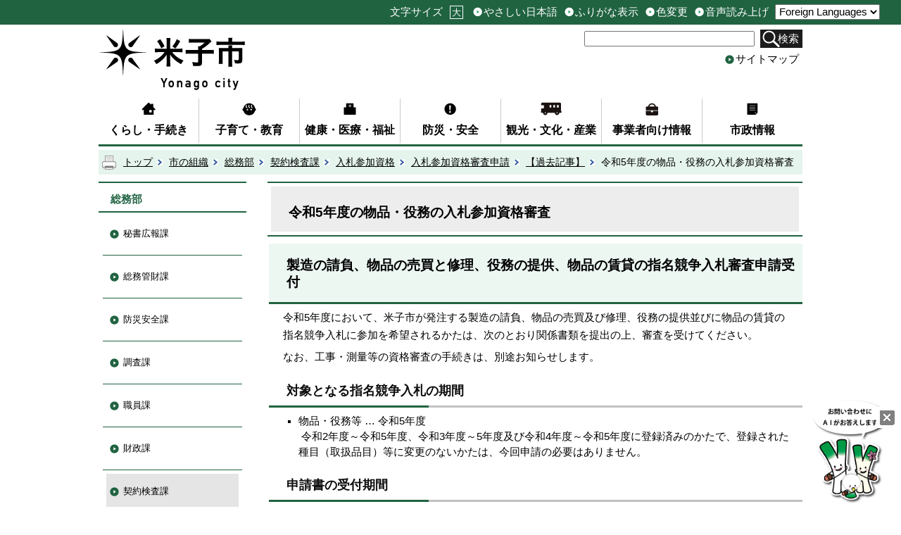

--- FILE ---
content_type: text/html; charset=utf-8
request_url: https://www.city.yonago.lg.jp/38952.htm
body_size: 54320
content:
<?xml version="1.0" encoding="UTF-8"?>
<!DOCTYPE html PUBLIC "-//W3C//DTD XHTML 1.1//EN" "http://www.w3.org/TR/xhtml11/DTD/xhtml11.dtd">
<html xmlns="http://www.w3.org/1999/xhtml" xml:lang="ja" lang="ja" >
<head >
  <meta http-equiv="Content-Type" content="text/html; charset=utf-8" />
  <title>令和5年度の物品・役務の入札参加資格審査入札・契約</title>
  
  <!--framestyle_dhv-->
  <meta name="generator" content="i-SITE PORTAL Content Management System ID=b39a1c169809b8b5c6080f68eec8c54f" />
  <meta name="author" content="米子市" />
  <meta name="copyright" content="Copyright (C) Yonago City. All Rights Reserved." />
  <meta name="description" content="米子市の入札と契約に関するおしらせです。郵便入札や公募入札の募集・結果、入札参加資格や入札制度の説明、工事発注見通し、指名停止、各種様式などの情報を提供しています。" />
  <meta name="keywords" content="入札,契約,郵便入札,公募入札,入札参加資格,小規模修繕業者,工事発注見通し,指名停止,加点対象研修会,様式ダウンロード,米子,米子市,米子市役所,よなご,ヨネギーズ,ネギ太,ネギ子,ネギポ,일본,돗토리,돗토리현,요나고,요나고시," />
  <meta name="rawpagename" content="令和5年度の物品・役務の入札参加資格審査" />
  <meta http-equiv="Content-Script-Type" content="text/javascript" />
  <meta http-equiv="Content-Style-Type" content="text/css" />

  <!--HeaderInfo-->
  <!--ヘッダ情報をタグつきで入れます-->
  <!--スマホ用タグ-->
  <meta name="viewport" content="width=device-width, initial-scale=1.0, maximum-scale=1.0, minimum-scale=1.0">
  <!--dvlr.it用画像表示タグ。facebook内の市HPへのリンクで表示される画像-->
<meta property="og:image" content="https://www.yonago.city.jp/Images/yonago_header.jpg">
<!--ヘッダ情報終わり-->
  <!--HeaderInfoA-->
  
<script src="/scripts/jquery-1.11.1.min.js" type="text/javascript"></script>
<script src="/admin/common.js" type="text/javascript"></script>

  
  <link rel="canonical" href="https://www.city.yonago.lg.jp/38952.htm" />
  <!--BaseCSS-->
  <meta name="viewport" content="width=1000" />
<script type="text/javascript">
//<![CDATA[
var bSmapho;
if(((typeof getCookie == 'function' && getCookie('BrowserViewPort') == '1') || (window.orientation == null &&  screen.width > 420) || $(window).width() > $(window).height()) && !(window.orientation == null && $(window).width() < 400 && window.parent != null && window.parent.$('#smaphoframe').length > 0)){
bSmapho = false;
} else {
$('meta[name="viewport"]').attr('content', 'width=320');
bSmapho = true;}
//]]>
</script>
<link href="/css/portal.css" type="text/css" rel="stylesheet" media="all"  />
<link href="/css/portal_m@d.css" type="text/css" rel="stylesheet" media="all" />

  <!--ModuleCSS-->
  <link href="/css/Browser_C/LTitle_speak/module@d.css" type="text/css" rel="stylesheet" media="all" />
<link href="/css/Browser/ItemNon/36977_2703@d.css" type="text/css" rel="stylesheet" media="all" />
<link href="/css/Browser_C/SiteMapList_GNavi/module@d.css" type="text/css" rel="stylesheet" media="all" />
<link href="/css/Browser_C/LTitle_simple/module@d.css" type="text/css" rel="stylesheet" media="all" />
<link href="/css/Browser_C/LMenuV_simple/module@d.css" type="text/css" rel="stylesheet" media="all" />
<link href="/css/Browser_C/Item_normal/module@d.css" type="text/css" rel="stylesheet" media="all" />
<link href="/css/Browser_C/ItemLink_inquire/module@d.css" type="text/css" rel="stylesheet" media="all" />
<link href="/css/Browser_C/TabMenuV_left2/module@d.css" type="text/css" rel="stylesheet" media="all" />
<link href="/css/Browser_C/Item_koukoku/module@d.css" type="text/css" rel="stylesheet" media="all" />
<link href="/css/Browser_C/Item_koukoku/27064_2703@d.css" type="text/css" rel="stylesheet" media="all" />
<link href="/css/Browser/ItemNon/36987_2703@d.css" type="text/css" rel="stylesheet" media="all" />
<link href="/css/Browser_C/BreadCrumbs_print/module@d.css" type="text/css" rel="stylesheet" media="all" />
<link href="/css/Browser/ItemNon/36216_2703@d.css" type="text/css" rel="stylesheet" media="all" />
<link href="/css/Browser_C/ModuleSet_group/module@d.css" type="text/css" rel="stylesheet" media="all" />
<link href="/css/Browser_C/ModuleSet_group/1058_2703@d.css" type="text/css" rel="stylesheet" media="all" />
<link href="/css/Browser_C/Program_pagetop/module@d.css" type="text/css" rel="stylesheet" media="all" />
<link href="/css/Admin/A_PageCSS/11868_2703@d.css" type="text/css" rel="stylesheet" media="all" />
<link href="/css/Admin/A_PageCSS/1055_2703@d.css" type="text/css" rel="stylesheet" media="all" />
<link href="/css/Admin/A_PageCSS/36982_2703@d.css" type="text/css" rel="stylesheet" media="all" />

<script type="text/javascript">
//<![CDATA[
if (typeof i_site === "undefined") { var i_site = {}; }
  i_site.loaded = false;
  i_site.b_isite_reload = false;
  $(function () {

    i_site.loaded = true;
    document.body.style.cursor = 'default';
  });


//]]>
</script>

  <!--HeaderInfo2-->
  <!--CSSやヘッダ情報をタグつきで入れます。外部CSSの下に入ります-->
<link rel="shortcut icon" href="/favicon.ico" type="image/vnd.microsoft.icon" />
<link rel="icon" href="/favicon.ico" type="image/vnd.microsoft.icon" />
<link rel="apple-touch-icon" href="/apple-touch-icon.png" />
  <!--HeaderInfoA2-->
  
  <!--BorderCSS-->
  <style type="text/css">
#IEErrorMessage{display:none;}

</style>

  <!--CommonJavaScript-->
  
  <!--HeaderJavaScrip-->
  <script type="text/javascript" src="/js/resize.js"></script>
<script type="text/javascript" src="/js/search.js"></script>
<script type="text/javascript" src="/js/translate2.js"></script><script src="//f1-as.readspeaker.com/script/6155/ReadSpeaker.js?pids=embhl" type="text/javascript"></script>
</head>
<body >
  <form method="post" action="/38952.htm" id="Form1" enctype="multipart/form-data" onsubmit="while(!i_site.loaded){ if(!confirm(&#39;送信準備が完了していません。再送信しますか？&#39;))return false;}return true;">
<div class="aspNetHidden">
<input type="hidden" name="__VIEWSTATE" id="__VIEWSTATE" value="3IAzyhC1HeaQuHnWOZz5VIjj/vWwE0zJ/mLR5/iMZ/l3VPLycKkxhHhxp6xUI4bZKKLza+kUkTAKgqPu+zIaKxVFwjFWGhH7b+RDQg7NOGToxtmc+XsBub442dxygp0tS/zgM/kEbq91MgHbWe9VTRaEuUYBtI+15kubEozRO9qXuCJ6MxKANCw1Eu11ZU8lJF/3GdEV+E44fkCMposOAIdbpwHBK26QxsLF04Yk5PTPXRC9VfoxBUlxsOYkaiSeAFFZJgJcv5LzyYlRxosu50Ww7xACRxSvnuuZIHejAJnm8hXhFdQmzXrTnOJEA+IgetRyP7cILSU6HIhEM1O0iW7rU/9WmUSoSibI2a603B7/XzRXeTWi4hlPf0d3TXzTOXGg5K5DyRt+09b47EsWWQnc2LYw9TAhY1ZO/[base64]/uyszrI7OzL9J27I48iiFofTivM5+qubcHE3RXNtecyjYdIaZMdetK9XROxWy9fxu8/[base64]/YLF9crdGU4Lylgl8ROBiKZ2tAYct8JC6/WwtLpnsCwIvnEeB1p3a8lqFgyZC1XJDwZ/vto3o+EegKUeTNNm1AUXQUvRWHuAaFwwPuJeuPP9dHtABVuizkuiYR3mkLUhp7QNQVtGluPfvTmSho37bLZQsJoyKIRNGEg4Ektp8Kxk3lAWaHrg5OYZx5oe7dEwHuhpx7ubKnUdDa6zqP6XY7xXC9Xa4D/w9PLOrqfAYZpFEdv0/bFpNd5bO9glvH/5KAn5/2iu3kBc095dFHY4dVHCASGKjbmpxL35hwD4jpvtJpRrVywzYAIxO4VOuSW+6H6FoLWBKGKC/hXS+KjWorOzxc1vhDtYoz0qyXDyEP5Oo0okHJXbTwfrP79ARxwvyrjG36/9eN8BT/r1Yqvcre+W7klWzAE6BH663zuv2+LVM9O4qRYfxNxg4VRPLHdmnYmFGDV/Fa2hX3+pjodlqGvn4gNaOThhjeDIryQXyr6HwUbek6hgMvwgm10mGcZtASAFruyiEkxerWddbcQxxwrnsINgxTPFz15+vyI4BQVmrxBwesFgFWTUj/TlJXxRKhv5JVvXTMFylh7w+VtEdrIApFSi5WD1XlnOXfFfcj++rLT5o7cBh27fjelU8SCSieEW2ZGA7q3rEA3wLqVQRkvPh0Ibd5L24ZZ/vU0Cxwdgui5U6ieH4DVFxKYF+NC5CxElsSx2TXmDUuvi+xDoSSFJJ7o5YpwWWjebmI4lk0oA/RykE4bsQV/89vIyZ9jOM9CTHRZhwMsu0G26/FhDgvcQ5nqweNyf16EpQLw1KcDjoMMtISeK/Pt169C7AoPUNk6GVmVhjSDoHZBdLo/T9+Js9IaebUVdia8DqCEZcKWakpMjQBkXk1o7c3Pb633zhyNAnB1SzVE8EutREk+F1yQ5obxZqdV4u4yyd04bLFVi1WcANwj1nrozkSl8AAnPqvi2kR/sxqQeujv2R+43XGlsy3u7FWYwt6fJ7CD85jruJsULiIICbxI29Z8OySjF0GavrjuuUvJavXSNJyMnfopkGfpwL1dDOsDInKcGZTLDRnQZUtz8/VcNsbsNOZSLXoBAEGql3aX094dgd6wc9D2cZ6zlxYXqrKf5sGdr4JwuW3Vfz/ph7+8v0a4LppiptXL/7bHo8jnRS6ktnROLTI3hCW6ir/7po4gT9mJSMk4newb4tAzfocAoOWEHqmOqtCw8VJ4qu7A9x70WUHAw2wINCGcq+OHr9JbC3EUfTnEWJyF3xmpPnkQ76GdUmtNttMoOvrZSRoXQrnmu0jUYFLKzsEl0LkceK/59QNPDMyFPLliXW1AddrgfU9tTv3In7MJU2segIi9/ScQhU/n42mYKOFmnGnzmYxNOUyiLeaa4W4tByhPHk46a1Q06gWsOSt8bXO9y/jqwTe18JvZh//8DLxfVKxiYqve0bgKW3zq8D/DJlU+YHBwkAgBSTnR67C3v4ginTx+Gr+ByHzaNbjF+ahn4Q33OxPIIe7EfTfb99t1NAa0qZstyU/oUhxjfz/[base64]/xIctE2eRlUv6SIDhX8toB29x+MmY7jtSU2ANEnf6DdyerJB35yCGJj+cG5Q2oJP/e1xt8zkKBNowbffLbCC3Bk3OLx+BCTwlb6SkvrZyUelGvbZeUYIId7aHNkzuuXUsgllbbivOETqGELFTLEbGqKRdX5QkAEYEzOSA8OvDgmSnkwsDHpf8Tx8MSuHdGz/s71pMdPJ+2qg2WUy9dA3Ha1KZ6xgQbL+yn7hvpFJH+xxQAUh7T35E6QNCkMwBZLdCfODFHqN9k2dxAT9FRguI4lKhmJjY54cvFa2XcYcTn0lJjJoLtCjLQcw6+wlrW6SyD0oeY93J/syw/qlrRdIjrpwYhy0BYIjAS9mje9DhVpf08p5glgZkCj/zQJeqo+niIU7M5dPs1Qcz5uuwWdJokZruWwkKbLDFRY3KiAMVY+xNPj2/ARozYB2yfFXPmCsQrFbB6hBzrmJOqLidzht58jQM9N7ZfSOQ5IcEt6vCUu4ElUCDpDdGsIqC9mXro0JDk0YBrZRNyKv2b1UfNPfK4ZOZ57/YPL2UrqDmInWT05IM6071ryCGZovikDaJSLUAWnXNp7xBTXXokPozivPUKQwR5w2e082v6P4JoF0dulEt0h33m8vV55mSQG9POHk3IjGSnZ3FwIZ7GQEPLWlZdmDv6QM6GQpkYh8gxfItplZgaHjdzVHYUTEs/WbJ0yOx0svhePx/C67zLnL+kJD4qMtA8JL/cME0H2Y5mFGP32qCN+osE2+NuTq1djOWIVuU97cNDrKl3p31QnMCbkmG1p3RrbHnUQ5K5ZZtZ80Lsby6d7Af86DrC8bIhtIDuTOnCNKt4T8bOJo6oG+IXDVjSomyrnZKWjH0RzSK0lm8Ett/Td0NvNvwuVGabmW5k+r/kL8bHF6r8RhTUdvus+aTq330eKl0oRqYzMflNmxQd4v1fd/7BQUOrz34MJwO4loze15jabM7WqN7yC7b/xldl3R5kQ6BibaHVtLx+fv2gzs3CO+2r8LO1/pVnn74aWCzKIDVOiLcspRyPUZDHEj9rf7FGFTU7zGqN74iXhISr158NyeSCqidj+78CGQFW1FuwXAU3RG/YvBSzoqYQyXfPdkvdA/K2DQPo1gTdZgiRnLkqoxqJ5tvwum8N8yxsT91Mn4j+WINjgisJU4F1fb4NbGIxkyVJffDRSJ/u+4f5fT8T2z6kb+uSk1T96J5cKOzEtgu4z1XMt28T3MBHV9uVYI7jcMJGCkBasrThN30dVZ/z8BtxpzTSNrD5SqQ+ZxTWSZVRBsU6SR1s6H+kumGpvOCY71hcX8kHA+WLC/j/BvN8cjjKp8EZ8RCqn2wa8Q8GCKZjzcau9TdjUJMbkDw5Wi32wBeOeUkLJv2YaXpSC4ixyQ/GcWZ7uoOOeo+gnq0/rB/TsJkgZSCiUcnfLBITj9X983O8wr9m0LkZ1olaLFy3huw9Hhc4UxHK0jAytv4LhhP/FpcHjGFSw3yvfrk5PYT/pTdgwsBYQxjKZaWSmUKS7B8CkvT9FBfaOBzOZfM8bGolpKi26iu4nKN1wz1qwSwcL1Q7ulVxxsWtwEHFXKCnGR5xdit7XdZFzjtC71qcYuEJ64J7K9Fd+t/zSVQqpmiN5lWIRBGAzZ1Wp1cyOeL45j0P2+Sf6wJytSc0i1d2WcaaEzUOoVFRpHgoF8QJMDovV3QfYLucaB1UolqNvFnYYYPJzjzeDrYyj9ntdtqu3LOUOwka+MKavRZ66tPk/nfaVs6VEY9LPp4KvXgC3CEBEnY9ZrITRV/fj7zSYWvtLqyORlE+AMIwk5748/2EWqIjvgqSko49ObvZiwJ8nY8QExe0QUxU09BC/Wxoq8Dmz8Dn3ZFocwEJ6wSk2soH9tvEo05GTwd/5RqzWGrAAf5eCfxE0zTaqn/S/0ea+BwYkmE57CmMl3NwzqRNFTm0hhyJsSbZ2iDhhrIR4nSszMREbBwtQCAiNzxHS/OyxgMNobY9UYnWNwQJ0/h8bbhsIDSepzAjhTk7e315BlpI/E/w8/ZTqVK06wRHcTcWdu/sWWxgG7yLy9os/PqskZlpiataUguEHmts2LHTICx3PZbHnMhhraM8pdWcnNpB/[base64]/DyT9ipB6i3t5luIjmsLKoN4Pqr0DuXT6S7TE2Z7aT6UNCC2jZNeYYceESheqyFwnxMx0e/xf61JnPHtGtbY05rYVTkY//VCEAKXEB5lGKGCS6p6FXJBGWw21+hO9t2hcDYOPJcIKgdHnjbTm6mD1kAQOW8am61L9b1W7r40qi5os57DJDrX8Ocf+OTZYbsQyYfCaSYKs7vWH4VzkS9H8flkhjLn2/qXODJy/[base64]/kdUNZ6n2Jkkvhlfuvj20xauJMDbnqf9f6gzoR5pDhTFva3K90LAzUkU1ga+d49OVEMX4rNOKLeJSWqCSmHvTi7PTMc1HirZAX/BLc4vx5SblgNPF2W+Sdd7RLcck6qjF0fl/b0pVF2SorQRpYb6RfiHsXz/ztG36m/9+/zokddyw8MSrz5b0Tne280PO64CdZeYPaExdlleiDPasqwhRs7MWrUIkH9ZasBLLMGg6Kc+O1bOevttyqlct09jH0xztwscpnXGsztBml8wIF/8lYjXzQvTP3MGm6z1PCQdvQhK8AtdBMZObCj0g74tgU8p4wPoxm1pLiDOkdWspug0xJrvvpy9nX+z/l9XMbwEJ/JlYmtQSOx7hFTZ6uDMEt2urOSztIlL3I+lnIKF7YUb10tdAvVEt+ZuhB7C5S7CnhxvOyPFeDH1TJonksWgTiGJlQpemXXIwVzdO8RIjO5nbUxpUkYMoNLgGQpcVSeQKvrccTUO7mtNkjlYV5IyvH8WcxXGnG8UaEkUMLUTelyYEAGBNHWKw73dzyNXx/I7P0yeMdCP1qsc3KsBHH9v7nOYxHY+64idv+WLrqcs6nExvPtjy0J5/wHwwkyVUkZhfEENKyHamA65TZiuQm7q0KKvyoqgcwMPK+dxy0496kOtnbuRlZILKVlED7sx7fikPddQ+TJhC2qoireMowUNhu4Tu1iVRABKxGEGtQuqngwItYo3QCytdRBrcTCXJICaVdDcS2d5GOrRS0t6tSEg92H5KNL2h9cJRtAFkyfB8i6f1/ex1Ku/pWge1HKIyyIolUavbph43hEXVeyvDrZWa4KbLfGDzcEeL+hXGhF/lrqemu7b2kZ+4CwkPYa8igi+ZhPWX0+a9ixLLWiLNbk+jMRUiR8n2Tn090t+sLFK1fdzHeGDhg4asNx59Wol2FzclrT8GyvLUluMbrcJHjMs5qNYaqDpbjDcLkJgchZpeTmNCcyT2HDy9AimBWNNh0EBDxZewfMUlRlQExKtXVmWvPNaWcTR5ESMzCTJ8/786K535Jkg7wcrRiwKpVSLUrjRHjjg8kNHjKmBf8/cIcgOpr4GxyhvV3FuSLJ3jAiqxjsdU0fAmTNoetM19Jp3mMaU00qxeQtKxuF7LCT+FzNUR9YWVDy10+9O47nshE/+/hpif+ZODpnpDWOac+4Mr+gPZSTRrVBbur3F4oWtE42u05fE5mRlUWms3bZ4OfwKD1WaRo5s+GDNJ/Pf/Ot/sGM/EvQ1XGa3OncRzSmFO0220a5uLbfWO7HUQ1iA99NVGTJX8ALpfQMiRtTgZyy7zbuIZS0O9BdWk/IbmRIcqBBZoGqnHNYa426zJtSQPuK67YJmZjZzJsFqh3xVB/3unWV7Rynw9pYXeITJY/2WsNI+FkKDEHPicEFvpR7rUKJbeC3jkI71WLAXLf9P7ElYS8Db41MFu+A5HhtFNEZ78sQQ4ZyOA4dy33jc8A0n/XZJv09xC9MDjGnyAFunitHUP9ClpNHieaajZXw+XHNrUh3sphbZbWTaydfUrNG9wwJqEM1KGmYCDW/68dDBF+xfYdKKRUcMR7bIuUBtx7nijJ5wnhQRpORfb7f2tOaMi8rK1+00pE68XwlEZ9dxDpMjb0QMPNJqPSizG1gKMsqw6QJ3eownqxwPDFnVEWT50Yw1rQFB/fiVBoTRgTEw8Uj4W+S9teEJdh4fUypMqm39LcH3OWngJg1xTbMpXV/P/MLsNYmrObCYXa1Xdua2L3olaKv5L665vQlBvDdXlWHZpp8SEu/yihUViOua4TcHvTyfTeDRTexxwTxB1Nc9dHqdvI+Xl1DIEIoROLXlOWDz4dC+Bc4XP2yAh5chCH0BhQZgjIuocDwPHokDW3T7H5tnLm7fPQvgRw/7cZykZsSfi6961/WQKRF3bwX2btj1DcMjHaisDkjlN0b70HZ6jTQhjMHYMjuWzjygrAus7czpnBNgCgWR+uisfLEOVlYpmXfmOeSSS3OdMGvl1oYTIypW3sMVcSZfkCWsOCfEbak1rRWfTw4m/HSyvC8DavQsmgX+L3neI0mvLW0inRNKtFkufXQBbQgltXIocDwtPMwFEmhPZpJRYOQjRUFUkiGgAZScTrNgfTRH/YMmzVkI9DWb5jMdqbNIN3jhjIyFdm8Po8V8sQgGHlpNq5L8rLxieJyLb8TEsWKbdzNDA9rDlcKPLLj2DX7WIoMEeA6PxT/ffu9gb4gxM5Aw1ulMGMu7AV9DErFHtYiCl4YgJpNYK96i3x5DPBOvcjYowq2G+lx5GD0q20YIFe/6XZwpItHC/IJdwClK9mC1b5O1LClJB/79Pa5dlQVUQn1mDfKNOIsHc4H6zCcLjZuv8ge8tfmCTMLvKH9daIK/4IxEAlcUOdYquDyTfUuU+Fl94CJkjlGRBcT4UHAYglrorgW7zKRHq0Urf/zXFUbgar3Ln54RrHZN4IffVgDJ12zX1R4Nv5J+pOOXWgogQ17R32CS+3W63P8054WaUerEZhqQdttDo5ByaF3y1q6zRncmuCPXCQtGMvawfsHf1t84CfU0fhK11ZBLHnQzxOIGbDArhxcjBnpJUdvZKi0pbQNpo/Epc5Q/pWb8oWGuNbJN3qbUiYUvoBJVkdwQk+P5e7IGAmJHL6fRlbnwbfkxwRIoHuPZP1rwaAgy0HK/9HwCfDc52qWLG599slAU2hEGgHDyEi4saYHqdKiGAN5k2MW2ZQpYYaHMh+pta9y+JMabLcT0wie4yEDCuk43fDMf0X2JA88FvjRUiT4/Llxp1vRwD/2980LVdv7DKe+bm1Rza2tBv4gZ3GQVFuGQLck8TAyGzEDZPuM82wjfAOXKnReMXA8jOwwM4TXb4a83ZQFe1Xn7Qt5XitKxjbKhAyYgjTJPlB2C8FcV8GFNWRfxCj7NIVPytkcge/LzQt6mwHAe61Flly2ieiJ6Z8n6ws9iG1v5JVsDxAA6M1hw/0IY79sV7nG3dcwjBbLaFQb0AJp38uTHApVfyVFut2yZb1Mr2/RT4mgMGCTDhBOuGc5rwgQS/7zwFn/tzT1n9KgPOLNXKKHwfYqBtNi7HbnQyPb4fEy6gaqLRfhNm7HJLJze2gM/xX1vD8LL9xItlIB8VWzfMTX3uZW9vjI=" />
</div>

    
    <div id="NoCookie" style="display:none" class='Error'></div>
    <script type="text/javascript">
    //<![CDATA[
    $(function () {
        if (!doCookieCheck()) {
          document.getElementById('NoCookie').innerHTML = '当サイトではクッキーを使用しているコンテンツがありますので、ブラウザ設定でクッキーを有効にしてご利用ください。 Please Enable Cookies in your Web Browser to Continue.';
          document.getElementById('NoCookie').style.display = '';
        }
    });

    //]]>
    </script>
    
    
    <!--System Menu start-->
    
    <!--System Menu end-->
    <div id="pagetop" class="BodyDef" style="margin-left:auto;margin-right:auto;">
      <input name="roleMenuID" type="hidden" id="roleMenuID" value="38952" />
      <input name="parentMenuID" type="hidden" id="parentMenuID" value="13002" />
      <div id="BaseTable">
        
        <!--HeaderPane start-->
        <div id="HeaderPane">
        
<!--ItemNon start-->

<a id="moduleid13435"></a>





<a id="itemid13673"></a>

<script type="text/javascript">
// <![CDATA[

var jsLoad = {
		status : {}	// ロードの状態 1... 読み込み中または読み込み済
	};

jsLoad.load = function(src, check, next) {
		check = new Function('return ((typeof ' + check + ') != "undefined")');
		if (!check()) {
			if ( !jsLoad.status[ src ] ) {	// まだ読み込みに行っていない場合は読み込む
				var script = document.createElement('script')
				script.src = src;
				script.type = 'text/javascript';
				document.body.appendChild(script);
				jsLoad.status[ src ] = 1;	// 読み込み中のフラグを立てる
			}
			setTimeout(function() {
				if (!check()) setTimeout(arguments.callee, 100);	// 0.1秒待つ
				else next();
			}, 100);
		} else next();
	};

function yonago_readpage(){

	var readURL = "//app-eas.readspeaker.com/cgi-bin/rsent?customerid=6155&amp;lang=ja_jp&amp;voice=Misaki&amp;readid=ContentPane&amp;url=" + encodeURIComponent(location.href);
	var divID = 'xp1';

	jsLoad.load( '//f1-eas.readspeaker.com/script/6155/rs_embhl_v2_ja_jp.js',
		'readpage',	// readpage関数が定義されるまで待つ
		function() {
			readpage(readURL,divID);
			return false;
		}
	);
}

// ]]>
</script>
<div id='xp1' style='z-index:100;'></div>
<!--ItemNon end-->

<!--BrowserLTitle start-->

<a id="moduleid1609"></a>






  <h1 class="speak">
    令和5年度の物品・役務の入札参加資格審査</h1>
  <a href="#ContentPane" class="speak">本文にジャンプします</a>
  <script type="text/javascript">
  // <![CDATA[
    if (!location.href.match(/#(itemid|basetable|contentpane)/ig))
    { //アンカー親ページ情報設定
      setCookie('anchorurl', location.href, null);
      setCookie('anchortitle', '令和5年度の物品・役務の入札参加資格審査', null);
    }
  // ]]>
  </script>

<!--BrowserLTitle end-->
<!--ItemNon start-->

<a id="moduleid36977"></a>





<a id="itemid40961"></a>

<div id="headerExtention">
<div id="fontsize">
<ul><li class="head_txt">文字サイズ</li>
    <li id="bigger" title="文字を大きくする"><a href="/./" onkeypress="return true;" onclick="javascript:resize(1); return false;" class="Fix_">大</a></li>
    <li style="display: none;" id="typical" title="文字を元に戻す"><a href="/./" onkeypress="return true;" onclick="javascript:resize(0); return false;" class="Fix_">元</a></li>
</ul>
</div>
<div id="header_sub">
<ul>
    <li id="yasashii" title="やさしい日本語"><a id="yasashii_anchor" href="https://tsutaeru.cloud/easy.php?uri=https%3A%2F%2Fwww.city.yonago.lg.jp%2F" class="Fix_">やさしい日本語</a></li>

    <li id="furigana" title="ふりがな表示"><a id="furigana_anchor" href="https://mt.adaptive-techs.com/httpadaptor/servlet/HttpAdaptor?.wa.=wo&amp;.h0.=fp&amp;.ui.=yonagoi-sitehp&amp;.ro.=kh&amp;.st.=rb&amp;.np.=%2F" class="Fix_">ふりがな表示</a></li>
    
    <li id="irohenkou" class="smartoff" title="色変更"><a id="irohenkou_anchor" href="https://mt.adaptive-techs.com/httpadaptor/servlet/HttpAdaptor?.h0.=fp&amp;.ui.=yonagoi-sitehp&amp;.wa.=wa&amp;.np.=%2F" class="Fix_">色変更</a></li>
    
    <li id="yomiage" title="音声読み上げ"><a id="yomiage_anchor" accesskey="L" onkeypress="return true;" onclick="yonago_readpage(); return false;" href="http://app.as.readspeaker.com/cgi-bin/rsent?customerid=6155&amp;lang=ja_jp&amp;voice=Misaki&amp;readid=ContentPane&amp;url=https://www.city.yonago.lg.jp/%2F" class="Fix_">音声読み上げ</a></li>
</ul>
</div>
<div id="header_guide">
    <label for="Select2" style="display:none;"></label>
    <select id="Select2" onchange="location.href = 'https://www-city-yonago-lg-jp.translate.goog/' + location.pathname + '?_x_tr_sl=ja&_x_tr_tl=' +  this.value + '&_x_tr_hl=ja&_x_tr_pto=wapp' + location.hash">
      <option value="ja">Foreign Languages</option>
      <option value="en">English</option>
      <option value="zh-CN">簡体中文</option>
      <option value="zh-TW">繁体中文</option>
      <option value="ko">한국어</option>
      <option value="pt">Português</option>
      <option value="vi">Tiếng Việt</option>
    </select>
</div>
</div>
<div id="headertop">
<a class="logo" href="/./"><img title="米子市" alt="米子市" src="/images/re_logo.png" /></a>
<div id="sptool_menu" class="Fix_ sptool_menu smart_on" title="メニュー表示"><span class="Fix_spmenu">メニュー</span></div>
<div id="tool_block">
<div id="searchform">
<p id="search">
<label style="display:none;" for="SearchDataText">サイト内検索</label>
<input onblur="if (this.value == '')this.style.background = 'transparent';" id="SearchDataText" class="SearchData" onfocus="this.style.background = '#fff';" title="検索キーワードを入力してください" onkeypress="javascript:if(event.keyCode==13){googleSearchInlineH(); return false;}" size="25" name="q" />
</p>
<span id="doSearchBtn">
<a class="Fix_searchbtn" title="サイト内検索を実行します" onkeypress="return true;" onclick="javascript:googleSearchInlineH();return false;" href="/./">検索</a>
</span>
<input value="013707837095194554978:ctfvnr01ym8" type="hidden" name="cx" />
<input value="utf-8" type="hidden" name="ie" />
<input value="utf-8" type="hidden" name="oe" />
</div>
<div id="sitemap"><a href="/sitemap/" title="サイトマップ">サイトマップ</a></div>
</div>
<div class="EndClear"></div>
</div>

<script type="text/javascript">
//<![CDATA[
	function googleSearchInlinem(){
		var radioVal = $("input[name='searcht']:checked").val();
		
			//alert("全文検索");
			var qs = $("#SearchDataText").val();
		qs = encodeURI(qs);
		location.href = "/35549.htm?q="+qs;

			return false;

	}
//]]>
</script>

<script type="text/javascript">
// <![CDATA[
	// ふりがな表示, 色変更, 音声読み上げ の実現
	(function() {
		const siteURL = "https://www.city.yonago.lg.jp/";	// 米子市ホームページのURL
		const vendorURL = "https://mt.adaptive-techs.com/";	// ベンダーサイトのURL(ふりがな表示と色変更)
		const yasashiiURL = "https://tsutaeru.cloud/";	// やさしい日本語URL
		const url = location.href;	// 当該ページのURL+パス
		if( url.indexOf( siteURL ) == 0 ) {	// 米子市ホームページか？
			const np = encodeURIComponent( url.substring( url.indexOf( '/', "https://".length + 1 ) ) );	// パス文字列(エンコード済)
			$("#yasashii_anchor").attr( "href",
				"https://tsutaeru.cloud/easy.php?uri=https%3A%2F%2Fwww.city.yonago.lg.jp" + np );
			$("#furigana_anchor").attr( "href",
				"https://mt.adaptive-techs.com/httpadaptor/servlet/HttpAdaptor?.wa.=wo&.h0.=fp&.ui.=yonagoi-sitehp&.ro.=kh&.st.=rb&.np.=" + np );
			$("#irohenkou_anchor").attr( "href",
				"https://mt.adaptive-techs.com/httpadaptor/servlet/HttpAdaptor?.h0.=fp&.ui.=yonagoi-sitehp&.wa.=wa&.np.=" + np );
			$("#yomiage_anchor").attr( "href",
				"http://app.as.readspeaker.com/cgi-bin/rsent?customerid=6155&lang=ja_jp&voice=Misaki&readid=ContentPane&url=" + siteURL + np );
		} else if( url.indexOf( vendorURL ) == 0 || url.indexOf( yasashiiURL ) == 0 ) {	// ベンダーページか？
			const link1 = $("#furigana_anchor").attr("href");	// ふりがなリンク先URL+パス
			let path1 = "";
			if( link1.indexOf(".np.=") != -1 ) {	// リンクURL内に特定の文字列があるか？
				path1 = link1.substring( link1.indexOf( ".np.=" ) + 5 );	// あれば、その文字以降を取り出す
			}

			$("#furigana_anchor").attr( "href", siteURL + path1 );

			const link2 = $("#irohenkou_anchor").attr("href");	// 色変更リンク先+パス
			let path2 = "";

			if( link2.indexOf(".np.=") != -1 ) {	// リンク内に特定の文字列があるか？
				path2 = link2.substring( link2.indexOf( ".np.=" ) + 5 );	// あればその文字列を取り出す
			}

			$("#furigana_anchor").attr( "href", siteURL + path2 );

			const link3 = $("#yasashii_anchor").attr("href");	// やさしい日本語リンク先+パス
			let path3 = "";

			if( link3.indexOf(".np.=") != -1 ) {	// リンク内に特定の文字列があるか？
				path3 = link3.substring( link3.indexOf( ".np.=" ) + 5 );	// あればその文字列を取り出す
			}

			$("#yasashii_anchor").attr( "href", siteURL + path3 );
			$("#yasashii_anchor").textContent( "元のページに戻る" );
		}
	})();
// ]]>
</script>

<script type="text/javascript">
//<![CDATA[

$(document).ready(function(){

//SPメニュー用
	$("#headerExtention").addClass("spmenu_off");
	$("#tool_block").addClass("spmenu_off");
	$("#LeftPane").addClass("spmenu_off");
	$("#RightPane").addClass("spmenu_off");
	$("#glnv").addClass("spmenu_off");
	$(".p-list_box").addClass("spmenu_off");
//メニュークリック
	$(".sptool_menu").click(function(){
		$("#headerExtention").toggleClass("spmenu_off");
		$("#tool_block").toggleClass("spmenu_off");
		$("#LeftPane").toggleClass("spmenu_off");
		$("#glnv").toggleClass("spmenu_off");
		$(".p-list_box").toggleClass("spmenu_off");
		$(".wideslider").toggleClass("spmenu_off");
		$(".logo").toggleClass("spmenu_off");
		$("#ContentPane").toggleClass("spmenu_off");
		$(".sptool_menu").toggleClass("sptool_sel");
		window.scroll(0, 0);
		return false;
	});

});

//]]>
</script>


<script type="text/javascript">
//<![CDATA[
	function googleSearchInlineH(){
		var radioVal = $("input[name='searcht']:checked").val();
		
			//alert("全文検索");
			var qs = $("#SearchDataText").val();
		qs = encodeURI(qs);
		location.href = "/35549.htm?q="+qs;



	}
//]]>
</script>
<!--ItemNon end-->


<!--SiteMapList_Gmenu start　既定：階層2、切り替えリスト表示しない、基準ページ表示しない-->

<a id="moduleid36986"></a>






<div class="B_GNavi" id="glnv">
	<div class="MenuListDiv">
		
				<ul>
			
				
				<li class="layer0">
				<a class="Title" href="/1015.htm">くらし・手続き</a>
				
			
				<div id="Gmenu35893" class="GNaviFrame">
<ul>
				<li class="layer1">
				<a class="Title" href="/17495.htm">庁舎案内</a>
				
			
				</li>
				<li class="layer1">
				<a class="Title" href="/1169.htm">戸籍・住民票・印鑑証明・マイナンバー</a>
				
			
				</li>
				<li class="layer1">
				<a class="Title" href="/33323.htm">年金・保険</a>
				
			
				</li>
				<li class="layer1">
				<a class="Title" href="/1176.htm">税金</a>
				
			
				</li>
				<li class="layer1">
				<a class="Title" href="/1795.htm">市民活動</a>
				
			
				</li>
				<li class="layer1">
				<a class="Title" href="/1018.htm">住まい・まちづくり</a>
				
			
				</li>
				<li class="layer1">
				<a class="Title" href="/iju/">移住情報</a>
				
			
				</li>
				<li class="layer1">
				<a class="Title" href="/33741.htm">公共交通</a>
				
			
				</li>
				<li class="layer1">
				<a class="Title" href="/1466.htm">ごみ・リサイクル・環境</a>
				
			
				</li>
				<li class="layer1">
				<a class="Title" href="/33667.htm">人権・男女共同参画</a>
				
			
				</li>
				<li class="layer1">
				<a class="Title" href="/1240.htm">動物</a>
				
			
				</li>
				<li class="layer1">
				<a class="Title" href="/1241.htm">墓地</a>
				
			
				</li>
				<li class="layer1">
				<a class="Title" href="/33758.htm">選挙</a>
				
			
				</li>
				<li class="layer1">
				<a class="Title" href="/9972.htm">相談</a>
				
			
				</li>
				<li class="layer1">
				<a class="Title" href="/43134.htm">補助金一覧</a>
				</li></ul>
</div>

			
				</li>
				<li class="layer0">
				<a class="Title" href="/1016.htm">子育て・教育</a>
				
			
				<div id="Gmenu9137" class="GNaviFrame">
<ul>
				<li class="layer1">
				<a class="Title" href="/child/">子育て</a>
				
			
				</li>
				<li class="layer1">
				<a class="Title" href="/6589.htm">幼稚園・認定こども園（教育部分）</a>
				
			
				</li>
				<li class="layer1">
				<a class="Title" href="/6555.htm">保育施設</a>
				
			
				</li>
				<li class="layer1">
				<a class="Title" href="/1195.htm">学校・教育行政</a>
				
			
				</li>
				<li class="layer1">
				<a class="Title" href="/6591.htm">児童手当</a>
				
			
				</li>
				<li class="layer1">
				<a class="Title" href="/5572.htm">青少年育成関係機関・団体</a>
				
			
				</li>
				<li class="layer1">
				<a class="Title" href="/33672.htm">生涯学習・公民館・成人式</a>
				
			
				</li>
				<li class="layer1">
				<a class="Title" href="/4409.htm">国際交流</a>
				
			
				</li>
				<li class="layer1">
				<a class="Title" href="/kids/">よなごキッズページ</a>
				
			
				</li>
				<li class="layer1">
				<a class="Title" href="/44696.htm">よなごっこポータル</a>
				</li></ul>
</div>

			
				</li>
				<li class="layer0">
				<a class="Title" href="/1088.htm">健康・医療・福祉</a>
				
			
				<div id="Gmenu33674" class="GNaviFrame">
<ul>
				<li class="layer1">
				<a class="Title" href="/kenkou/">健康ガイド</a>
				
			
				</li>
				<li class="layer1">
				<a class="Title" href="/3850.htm">特別医療費</a>
				
			
				</li>
				<li class="layer1">
				<a class="Title" href="/33677.htm">障がい者福祉</a>
				
			
				</li>
				<li class="layer1">
				<a class="Title" href="/1464.htm">高齢・介護</a>
				
			
				</li>
				<li class="layer1">
				<a class="Title" href="/33678.htm">生活保護</a>
				</li></ul>
</div>

			
				</li>
				<li class="layer0">
				<a class="Title" href="/1080.htm">防災・安全</a>
				
			
				<div id="Gmenu1020" class="GNaviFrame">
<ul>
				<li class="layer1">
				<a class="Title" href="/kinkyu/">緊急災害情報</a>
				
			
				</li>
				<li class="layer1">
				<a class="Title" href="/bousai/">防災よなご</a>
				
			
				</li>
				<li class="layer1">
				<a class="Title" href="/4930.htm">消費生活相談室</a>
				
			
				</li>
				<li class="layer1">
				<a class="Title" href="/33684.htm">交通安全</a>
				
			
				</li>
				<li class="layer1">
				<a class="Title" href="/12475.htm">米子市内の不審者情報</a>
				
			
				</li>
				<li class="layer1">
				<a class="Title" href="/42658.htm">特殊詐欺に注意！</a>
				</li></ul>
</div>

			
				</li>
				<li class="layer0">
				<a class="Title" href="/1017.htm">観光・文化・産業</a>
				
			
				<div id="Gmenu1007" class="GNaviFrame">
<ul>
				<li class="layer1">
				<a class="Title" href="/kankou/">観光情報</a>
				
			
				</li>
				<li class="layer1">
				<a class="Title" href="/1454.htm">イベント・行事</a>
				
			
				</li>
				<li class="layer1">
				<a class="Title" href="/33688.htm">文化・文化財</a>
				
			
				</li>
				<li class="layer1">
				<a class="Title" href="/33689.htm">スポーツ</a>
				
			
				</li>
				<li class="layer1">
				<a class="Title" href="/4409.htm">国際交流</a>
				
			
				</li>
				<li class="layer1">
				<a class="Title" href="/9755.htm">商工振興</a>
				
			
				</li>
				<li class="layer1">
				<a class="Title" href="/3315.htm">ふるさと納税</a>
				
			
				</li>
				<li class="layer1">
				<a class="Title" href="/1343.htm">農林</a>
				
			
				</li>
				<li class="layer1">
				<a class="Title" href="/1818.htm">就職・雇用</a>
				</li></ul>
</div>

			
				</li>
				<li class="layer0">
				<a class="Title" href="/biz/">事業者向け情報</a>
				
			
				<div id="Gmenu1054" class="GNaviFrame">
<ul>
				<li class="layer1">
				<a class="Title" href="/1054.htm">入札・契約</a>
				
			
				</li>
				<li class="layer1">
				<a class="Title" href="/1057.htm">企業立地</a>
				
			
				</li>
				<li class="layer1">
				<a class="Title" href="/7493.htm">商工振興</a>
				
			
				</li>
				<li class="layer1">
				<a class="Title" href="/1058.htm">公売情報</a>
				</li></ul>
</div>

			
				</li>
				<li class="layer0">
				<a class="Title" href="/info/">市政情報</a>
				
			
				<div id="Gmenu2385" class="GNaviFrame">
<ul>
				<li class="layer1">
				<a class="Title" href="/2385.htm">市長室</a>
				
			
				</li>
				<li class="layer1">
				<a class="Title" href="/gikai/">米子市議会</a>
				
			
				</li>
				<li class="layer1">
				<a class="Title" href="/1117.htm">市の紹介</a>
				
			
				</li>
				<li class="layer1">
				<a class="Title" href="/1111.htm">市の計画</a>
				
			
				</li>
				<li class="layer1">
				<a class="Title" href="/soshiki/">市の組織</a>
				
			
				</li>
				<li class="layer1">
				<a class="Title" href="/1047.htm">財政情報</a>
				
			
				</li>
				<li class="layer1">
				<a class="Title" href="/10371.htm">職員採用情報</a>
				
			
				</li>
				<li class="layer1">
				<a class="Title" href="/26566.htm">広報</a>
				
			
				</li>
				<li class="layer1">
				<a class="Title" href="/33792.htm">市民意見募集</a>
				
			
				</li>
				<li class="layer1">
				<a class="Title" href="/1045.htm">会議・審議会</a>
				
			
				</li>
				<li class="layer1">
				<a class="Title" href="/6576.htm">情報公開制度・個人情報保護制度</a>
				
			
				</li>
				<li class="layer1">
				<a class="Title" href="/1049.htm">告示・公示等</a>
				
			
				</li>
				<li class="layer1">
				<a class="Title" href="https://reiki.city.yonago.lg.jp/reiki/reiki.html">例規集</a>
				
			
				</li>
				<li class="layer1">
				<a class="Title" href="/26139.htm">米子市のファンクラブ「米子ヨネギーズクラブ」</a>
				</li></ul>
</div>

			
				</li></ul>
			
	</div>
	<div class="EndClear"></div>
</div>
<div class="EndClear"></div>
<script type="text/javascript">
//<![CDATA[
	$(function () {

		var busy = 0;
		$('.B_GNavi .layer0').hover(function () {

			if (busy == 1) return false;
			$(this).find('.GNaviFrame').slideDown("fast");
			busy = 1;
			setTimeout(function() { busy = 0; }, 300);

		}, function () {

			$(this).find('.GNaviFrame').fadeOut("fast");

		});

		$(".B_GNavi .MenuListDiv ul li:first").addClass("firstnav");
		$(".B_GNavi .MenuListDiv ul .layer0:last").addClass("lastnav");
	});
//]]>
</script>
<!--SiteMapList_Gmenu end--><div class="print_none">
<!--BreadCrumbs_Div start -->

<a id="moduleid101"></a>





<div class="p-list_box">
<div class="p-right">
	<a href="/" onkeypress="return true;" onclick="javascript:if(window.print)window.print();else alert('JavaScriptで印刷が開始できません。');return false;">
	<img src="/css/Browser_C/BreadCrumbs_print/print_icon.gif" alt="印刷用ページ表示" title="印刷用ページ表示" /></a>
</div>

		<h2 class="speak">現在位置</h2><ol>
	
		<li class="Fix_bread">
			<a id="H9_101_BreadList_ctl01_BreadLink" href="/./">トップ</a>
			
		</li>
	
		<li class="Fix_bread">
			<a id="H9_101_BreadList_ctl02_BreadLink" href="/soshiki/">市の組織</a>
			
		</li>
	
		<li class="Fix_bread">
			<a id="H9_101_BreadList_ctl03_BreadLink" href="/1100.htm">総務部</a>
			
		</li>
	
		<li class="Fix_bread">
			<a id="H9_101_BreadList_ctl04_BreadLink" href="/nyusatsu/">契約検査課</a>
			
		</li>
	
		<li class="Fix_bread">
			<a id="H9_101_BreadList_ctl05_BreadLink" href="/6290.htm">入札参加資格</a>
			
		</li>
	
		<li class="Fix_bread">
			<a id="H9_101_BreadList_ctl06_BreadLink" href="/6972.htm">入札参加資格審査申請</a>
			
		</li>
	
		<li class="Fix_bread">
			<a id="H9_101_BreadList_ctl07_BreadLink" href="/13002.htm">【過去記事】</a>
			
		</li>
	
		<li class="Fix_bread">
			
			令和5年度の物品・役務の入札参加資格審査
		</li>
	
		</ol>
	
</div>
<div class="EndClear"></div>
<!--BreadCrumbs_Div end--></div></div>
        <!--HeaderPane end-->
        <div id="Middle">
          <!--LeftPane start-->
          <div id="LeftPane">
          
<!--TabMenuVDiv start-->

<a id="moduleid48127"></a>





<div class="cap_green">

	<div class="tbmenuV_L2_head">
		<h3>
			<a id="L1_48127_BaseItemLink" class="MTitleLink" href="/1100.htm">総務部</a>
		</h3> 
	</div>

	<div class="tbmenuV_L2_body">
		
				<ul>
			
				<li>
				<a id="L1_48127_MenuRepList_ctl01_ItemLink" class="OtherTabs" href="/1832.htm">秘書広報課</a>
				</li>
			
				<li>
				<a id="L1_48127_MenuRepList_ctl02_ItemLink" class="OtherTabs" href="/1135.htm">総務管財課</a>
				</li>
			
				<li>
				<a id="L1_48127_MenuRepList_ctl03_ItemLink" class="OtherTabs" href="/1129.htm">防災安全課</a>
				</li>
			
				<li>
				<a id="L1_48127_MenuRepList_ctl04_ItemLink" class="OtherTabs" href="/1130.htm">調査課</a>
				</li>
			
				<li>
				<a id="L1_48127_MenuRepList_ctl05_ItemLink" class="OtherTabs" href="/1134.htm">職員課</a>
				</li>
			
				<li>
				<a id="L1_48127_MenuRepList_ctl06_ItemLink" class="OtherTabs" href="/1136.htm">財政課</a>
				</li>
			
				<li>
				<a id="L1_48127_MenuRepList_ctl07_ItemLink" class="SelectedTab" href="/nyusatsu/">契約検査課</a>
				</li>
			
				<li>
				<a id="L1_48127_MenuRepList_ctl08_ItemLink" class="OtherTabs" href="/23426.htm">営繕課</a>
				</li>
			
				</ul>
			
	</div>

	<div class="tbmenuV_L2_foot"></div>

</div>
<div class="EndClear"></div>
<!--TabMenuVDiv end-->
</div>
          <!--LeftPane end-->
          <!--ContentPane start-->
          <div id="ContentPane">
          
<!--LTitle_cap start-->

<a id="moduleid1152"></a>






  <div class="simple_title">
    <div class="simple_title_box">
      <span class="Fix_simple_title_dtl">
        令和5年度の物品・役務の入札参加資格審査
      </span>
    </div>
  </div>
  <div class="EndClear">
  </div>

<!--LTitle_cap end-->

<!--Item start-->

<a id="moduleid43755"></a>





<a id="itemid48909"></a>

<div class="Item_normal">
  <div class="Contents">
    
    <h2>製造の請負、物品の売買と修理、役務の提供、物品の賃貸の指名競争入札審査申請受付</h2>
<p style="color: #000000;">令和5年度において、米子市が発注する製造の請負、物品の売買及び修理、役務の提供並びに物品の賃貸の指名競争入札に参加を希望されるかたは、次のとおり関係書類を提出の上、審査を受けてください。</p>
<p style="color: #000000;">なお、工事・測量等の資格審査の手続きは、別途お知らせします。</p>
<h3>対象となる指名競争入札の期間</h3>
<ul style="color: #000000;">
    <li><span>物品・役務等 &hellip; 令和5年度</span><br />
    &nbsp;令和2年度～令和5年度、令和3年度～5年度及び令和4年度～令和5年度に登録済みのかたで、登録された種目（取扱品目）等に変更のないかたは、今回申請の必要はありません。</li>
</ul>
<h3>申請書の受付期間</h3>
<p style="color: #000000;"><span>令和4年12月1日（木曜日）から令和5年1月31日（火曜日）まで</span><br />
（米子市の休日を定める条例（平成17年米子市条例第4号）第2条第1項に規定する市の休日を除きます。）<br />
年度途中での随時受付は行なっていませんので、令和5年度の登録を希望されるかたは、上記受付期間内に申請手続きを行なってください。<br />
米子市水道局に係る申請の受付についても、上記受付期間と同じです。提出等手続きは直接米子市水道局で行なってください。</p>
<h3>申請書の受付時間</h3>
<p style="color: #000000;">午前9時から午後4時30分まで</p>
<h3>提出方法</h3>
<p style="color: #000000;">米子市役所本庁舎2階&nbsp;総務部<span>契約検査課に直接持参</span>するか<span>郵送</span>してください。<br />
郵送の場合は、<span>1月31日必着</span>です。<br />
なお、<span>電子メールでの申請は受け付けません。</span></p>
<p style="color: #000000;"><span>【郵送先】</span></p>
<p style="color: #000000;"><img width="18" height="18" alt="郵便番号" src="/images/post.gif" />683-8686<br />
鳥取県米子市加茂町1丁目1番地<br />
米子市 総務部&nbsp;契約検査課</p>
<h3>告示・様式</h3>
<ul style="color: #000000;">
    <li><span>昨年度までの申請書様式と異なっている様式がありますので、必ず次の様式で申請してください。</span></li>
</ul>
<p style="color: #000000;"><img width="14" height="12" alt="新しいウィンドウで開きます。" src="/images/newwin3.gif" />&nbsp;<a href="/secure/48909/5 buppin-kokuji.pdf" target="_blank">告示文書</a>（<a href="/secure/48909/5 buppin-kokuji.pdf" target="_blank"><img width="16" height="16" alt="PDF" src="/images/pdf.gif" /></a>&nbsp;80キロバイト）</p>
<p style="color: #000000;"><img width="14" height="12" alt="新しいウィンドウで開きます。" src="/images/newwin3.gif" />&nbsp;<a href="/secure/48909/5 buppin-form.pdf" target="_blank">申請書様式</a>（<a href="/secure/48909/5 buppin-form.pdf" target="_blank"><img width="16" height="16" alt="PDF" src="/images/pdf.gif" /></a>&nbsp;262キロバイト）</p>
<p style="color: #000000;"><img width="14" height="12" alt="新しいウィンドウで開きます。" src="/images/newwin3.gif" />&nbsp;<a href="/secure/48909/5 buppin-form.doc" target="_blank">申請書様式</a>（<a href="/secure/48909/5 buppin-form.doc" target="_blank"><img style="width: 16px; height: 16px;" alt="ワード" src="/images/word.jpg" /></a>&nbsp;270キロバイト）</p>
<p style="color: #000000;"><img width="14" height="12" alt="新しいウィンドウで開きます。" src="/images/newwin3.gif" />&nbsp;<a href="/secure/48909/5 buppin-teisyutsu.pdf" target="_blank">指名競争入札参加資格審査申請書の提出についての説明書</a>（<a href="/secure/48909/5 buppin-teisyutsu.pdf" target="_blank"><img width="16" height="16" alt="PDF" src="/images/pdf.gif" /></a>&nbsp;156キロバイト）</p>
<h3>【ご注意】</h3>
<ul style="color: #000000;">
    <li>申請内容に変更があった場合は、速やかに「入札参加資格登録事項変更届」を提出してください。<br />
    変更届の様式は、<img width="68" height="18" alt="リンク" src="/images/link.gif" />&nbsp;&hellip;&nbsp;<a href="/7003.htm">様式ダウンロード</a>からダウンロードできます。</li>
    <li>様式を変更することがありますので、必ず最新のものを使用してください。</li>
</ul>
<h3>【お知らせ】</h3>
<p style="color: #000000;">役員等に変更があった場合は必ず「役員等調書兼照会承諾書」（変更後の役員等についてのみ記載）を提出してください。</p>
<p style="color: #000000;"><img width="68" height="18" alt="リンク" src="/images/link.gif" />&nbsp;&hellip;&nbsp;<a href="/7003.htm">様式ダウンロード</a></p>

    <div style="text-align:right" class="Responsibility">掲載日：2022年11月11日</div>
  </div>
</div> 
<div class="EndClear"></div>
<!--Item end-->
<!--ItemLink start-->

<a id="moduleid1626"></a>





<a id="itemid1633"></a>



<div class="itemlink_inquire">
	<div class="itemlink_inquire_head"><h2 class="Fix_inquire_h2">お問い合わせ先</h2></div>
	<div class="itemlink_inquire_contents">
		<div class="inq_name"><a href="/nyusatsu/">契約検査課</a></div><address class="ad1">
      所在地/〒683-8686 鳥取県米子市加茂町1丁目1番地 （市役所本庁舎2階）</address><address class="ad2">
      電話/0859-23-5364
      ファクシミリ/0859-23-5368
      Eメール/ <a href="mailto:&#xA;keiyaku@city.yonago.lg.jp">keiyaku@city.yonago.lg.jp</a></address>
	</div>
</div>
<div class="EndClear"></div>
<!--ItemLink end--><div class="print_none">
<!--Program start-->

<a id="moduleid1046"></a>






<!--Insert HTML here-->
<div class="pagetop_box">
	<a href="/38952.htm#pagetop"><img alt="" title="" src="/Images/RE_icon.png" />ページの先頭へ戻る</a>
</div>
<!--Program end--></div></div>
          <!--ContentPane end-->
          <!--RightPane start-->
          
          <!--RightPane end-->
        </div>
        <div class="EndClear">
        </div>
        <!--FooterPane start-->
        <div id="FooterPane">
        
<!--Item start-->
	
<a id="moduleid27064"></a>





<a id="itemid30547"></a>

<div class="Item_tf_koukoku">
	<div class="head"><h2 class="Fix_header2">広告</h2></div>
                <div class="body">		<div class="Content_nh">
		
		<ul class="koukoku_1" id="adspacelist2">
    <li><a href="http://houkicozo.com/" onclick=" gtag('event', 'banner_click', { 'event_category': 'banner_houkikozo', 'event_label': 'houkikozo' });" target="_blank"><img style="border-width: 1px; border-style: solid;" alt="広告：ゴミのことならほうき小僧" src="/secure/30547/houki30a.gif" /></a> </li>
    <li><a href="https://www.rapi-spa.com" onclick=" gtag('event', 'banner_click', { 'event_category': 'banner_rapispa', 'event_label': 'rapispa' });" target="_blank"><img style="border: 1px solid #000000; border-image: none;" alt="広告：湧くわく天然温泉ラピスパ" src="/secure/30547/rapispa.jpg" /></a></li>
    <li><a href="https://www.katazukedou.com/store/yonago/?utm_source=yonagocity&amp;utm_medium=banner&amp;utm_campaign=city_office&amp;utm_id=city
    " target="_blank"><img src="/secure/30547/katadukedo_banner.jpg" alt="高校バナー画像" style="width: 137px; height: 62px; border-width: 1px; border-style: solid;" /></a>　<a href="https://101033.com/" target="_blank"><img src="/secure/30547/jyougesuidoucenter_banner.jpg" alt="広告：上下水道センター広告画像" style="border:1px solid #000000;" /></a></li>
</ul>
　<br class="hr" />
<p style="text-align: center;"><a href="/6139.htm">バナー広告を募集しています</a></p>

		
	</div></div>
<div class="foot"></div>
<div class="footer"></div>
</div>
<div class="EndClear"></div>
<!--Item end-->
<!--ItemNon start-->

<a id="moduleid36987"></a>





<a id="itemid40968"></a>

<div class="footer_body">
	<div class="footer_links">
		<ul>
			<li><a href="/sitemap/">サイトマップ</a></li>
			<li><a href="/1083.htm">プライバシーポリシー</a></li>
			<li><a href="/1084.htm">このサイトの考えかた</a></li>
			<li><a href="/1085.htm">リンク・著作権</a></li>
			<li><a href="/1086.htm">このサイトの使いかた</a></li>
			<li><a href="/1106.htm">問い合わせ</a></li>
		</ul>
	</div>

	<div class="footer_main">
		<div class="footer_author">米子市役所</div>
		<address>〒683-8686 鳥取県米子市加茂町一丁目1番地<br />代表番号：0859-22-7111 <a href="/17495.htm">市役所庁舎案内</a></address>
		<div class="footer_ques_con">開庁時間:平日午前9時から午後5時まで（祝日、年末年始を除く）</div>
	</div>
	<div class="EndClear"></div>

</div>


<!--ItemNon end-->

<!--ItemNon start-->

<a id="moduleid37057"></a>





<a id="itemid41056"></a>



<!-- PC切り替え -->
	<div id="smart_mode_change" class="rs_skip">
		<div id="smart_mode_change_block">
			<a id="smart_mode_pc_btn" href="#" onclick="if(window.orientation == null){alert('この端末では表示切り替えできません');return false;}setCookie('BrowserViewPort', '1', null);window.location.reload();">パソコン画面表示</a>
		</div>
	</div>

<!-- スマートフォン切り替え -->
<div id="smart_mode_change2">
	<div id="smart_mode_change_block2">
		<a id="smart_mode_sf_btn" href="javascript:setCookie('BrowserViewPort', null, null);window.location.reload();">スマートフォン表示</a>
	</div>
</div>
<script type="text/javascript">
// <![CDATA[
if (window.orientation != null && $(window).width() < $(window).height()
&& (getCookie('BrowserViewPort') == '1' || $(window).width() >=960))
{
$('#smart_mode_change2').attr('style', 'display:block');
}
// ]]>
</script>


<!-- フォントサイズ -->
<script type="text/javascript">
// <![CDATA[
  //resize.jsのfunction setsize()参照
  setsize(getCookie("FontSize"));
// ]]>
</script>


<!--ItemNon end-->
<div class="print_none">
<!--ItemNon start-->

<a id="moduleid7479"></a>





<a id="itemid7833"></a>

<script type="text/javascript">
// <![CDATA[
  //resize.jsのfunction setsize()参照
  setsize(getCookie("FontSize"));
// ]]>
</script>


<!-- Google tag (gtag.js) -->
<script async src="https://www.googletagmanager.com/gtag/js?id=G-NYRQ7QT6J2"></script>
<script>
  window.dataLayer = window.dataLayer || [];
  function gtag(){dataLayer.push(arguments);}
  gtag('js', new Date());

  gtag('config', 'G-NYRQ7QT6J2');
</script>


<!-- GoogoleAnalytics トラッキングコード -->
<!-- Global site tag (gtag.js) - Google Analytics
2019.6.3差替え。ga.jsから、gtagコードへ変更。（ユニバーサルアナリティクスanalytics.jsは使用せずにgtagへ。）-->
<script async src="https://www.googletagmanager.com/gtag/js?id=UA-21792388-1"></script>
<script>
  window.dataLayer = window.dataLayer || [];
  function gtag(){dataLayer.push(arguments);}
  gtag('js', new Date());

  gtag('config', 'UA-21792388-1');
</script>
<!--ItemNon end-->
</div><div class="print_none">
<!--ItemNon start-->

<a id="moduleid36216"></a>





<a id="itemid40112"></a>

<!--Start of LogicalMind Chat Script-->
<script type="text/javascript">
  var _chat = _chat || [];
  _chat['_appID']="d6504641-6475-42e3-9b9b-eaacc31c6232";
  _chat['_widgetAccessDomain']="https://talk.logicalmind.jp";
  (function(d,s){
      var $=d.createElement(s),e=d.getElementsByTagName(s)[0];
      $.type='text/javascript';
      $.async=!0;
      $.setAttribute('charset','utf-8');
      $.src='https://talk.logicalmind.jp/widget.js';
      e.parentNode.insertBefore($,e);
  })(document,'script');
</script>
<!--End of LogicalMind Chat Script-->
<style>
/* チャットボットミニサイズ */
#chatbot_widget_minisize_block {
	width: 150px !important;
	height: auto !important;
	max-width: 30%;
	aspect-ratio: 15 / 19;
}
/* ×ボタン */
#chat_close {
	width: 30px;
	height: auto;
	max-width: 5%;
	position: fixed;
	bottom: 15.5%;
	right: 5px;
	z-index: 16000003;
	display: none;
}
</style>
    <!-- ×ボタン画像 -->
    <img src="https://www.city.yonago.lg.jp/css/Icon/close_button.jpg" alt="×ボタン" id="chat_close">
<script>
document.addEventListener("DOMContentLoaded", () => {
	const chatCloseBtn = document.getElementById("chat_close");

	// iframe のイベントリスナーを追加する共通関数
	const addIframeEventListener = (iframe, selector, callback) => {
		try {
			const iframeDoc = iframe.contentWindow.document;
			const element = iframeDoc.querySelector(selector);
			if (element && !element.hasAttribute('data-processed')) {
				element.addEventListener('click', callback);
				element.setAttribute('data-processed', 'true');
			}
		} catch (e) {
			console.error(`${iframe.id} 内にアクセスできません:`, e);
		}
	};

	// メインチャット iframe の監視
	const observeIframe = () => {
		const iframe = document.getElementById("chatbot_iframe");
		if (!iframe) return;

		const handleLoad = () => {
			addIframeEventListener(iframe, '#chat_close_icon', () => {
				chatCloseBtn.style.display = 'block';
			});
		};

		if (iframe.contentWindow?.document.readyState === 'complete') {
			handleLoad();
		} else {
			iframe.addEventListener("load", handleLoad);
		}
	};

	// ミニチャット iframe の監視
	const observeMiniIframe = () => {
		const miniiframe = document.getElementById("chatbot_widget_minisize_iframe");
		if (!miniiframe) return;

		const handleLoad = () => {
			// ミニチャット表示のための処理を追加
			chatCloseBtn.style.display = 'block'; 

			addIframeEventListener(miniiframe, '#chatbot_widget_minisize', () => {
				chatCloseBtn.style.display = 'none';
			});
		};

		if (miniiframe.contentWindow?.document.readyState === 'complete') {
			handleLoad();
		} else {
			miniiframe.addEventListener("load", handleLoad);
		}
	};

	// DOM に iframe が追加されるのを監視
	const globalObserver = new MutationObserver(() => {
		observeIframe();
		observeMiniIframe();
	});

	globalObserver.observe(document.body, { childList: true, subtree: true });

	// ×ボタン押下時のチャットボット削除処理
	chatCloseBtn.addEventListener("click", () => {
		document.getElementById('chatbot_widget_block')?.remove();
		document.getElementById('chatbot_widget_minisize_block')?.remove();
		chatCloseBtn.remove();
	});
});
</script>
<!--ItemNon end-->
</div></div>
        <!--FooterPane end-->
      </div>
    </div>
    <!--AlertJavaScrip-->
    
  
<div class="aspNetHidden">

	<input type="hidden" name="__VIEWSTATEGENERATOR" id="__VIEWSTATEGENERATOR" value="0E8925E6" />
	<input type="hidden" name="__EVENTVALIDATION" id="__EVENTVALIDATION" value="KYXDMlxbpsDldePJkSOkhISdE5dMR3gpYyRGiGb5MdmNt/v+RFes22pKeduN1xZk8ucLMQxRyk4bmi5d7YDxFxY7UPEA4Y/GXar6ZkyggZTHf3glKqMkgZLeY0ELKMI963RCWarNwvcadXRYUlXPN8q97g8L55Pc3j7I9Yq0WQzIX7k3" />
</div></form>
</body>
</html>


--- FILE ---
content_type: text/css
request_url: https://www.city.yonago.lg.jp/css/Browser_C/LMenuV_simple/module@d.css
body_size: 2955
content:


/*** for PC Browser ***/
@media (min-width:401px)
{
.LmenuV_simple {
	margin: 0 0 10px;
	padding: 0;
	width: 100%;
}

.LmenuV_simple .LVh_section {
	margin: 0 0 0 10px;
}

.LmenuV_simple .LVh_section h2 {
	display:none;
	font-size: 110%;
	font-weight:bold;
	line-height: 110%;
}

.LmenuV_simple .LVh_section ul { 
	color:black;
	font-size: 100%;
	font-weight: normal;
	list-style: none;
	margin: 0;
	padding: 0;
	text-align:left;
} 

.LmenuV_simple .LVh_section li { 
	background:url("../../../Images/guide_list1.gif") no-repeat 0 6px;
	border-bottom: none;
	font-size: 100%;
	list-style: none;
	margin: 0 0 0 10px;
	padding: 2px 0;
	text-align: left;
}

.LmenuV_simple .LVh_section li a {
	display: block;
	line-height: 110%;
	margin: 0;
	padding: 8px 0 8px 20px;
}

.LmenuV_simple .LVh_section .modoru {
	font-size:1px !important;
	padding:0 10px;
}

.LmenuV_simple .LVh_section .modoru a {
	background: url(../../../Images/page_return_icon2.gif) no-repeat left center;
	font-size: small;
	margin:0;
	padding:2px 5px 0 15px;
	text-decoration:none;
}


/*= �����N�ݒ� =*/
.LmenuV_simple li a:link {
	text-decoration:none;
}

.LmenuV_simple li a:visited {
	text-decoration:none;
}

.LmenuV_simple li a:hover {
	text-decoration:underline;
}

.LmenuV_simple li a:active {
	text-decoration:none;
}

.LmenuV_simple .LVh_section .modoru a:hover {
	text-decoration:underline;
	color:#800080;
}
}


/*** for Smart Phone ***/
@media (max-width:400px)
{
.LmenuV_simple {
	margin: 0 0 10px;
	padding: 0;
	width: 100%;
}

.LmenuV_simple .LVh_section {
	margin: 0 0 0 10px;
}

.LmenuV_simple .LVh_section h2 {
	display:none;
	font-size: 110%;
	font-weight:bold;
	line-height: 110%;
}

.LmenuV_simple .LVh_section ul { 
	color:black;
	font-size: 100%;
	font-weight: normal;
	list-style: none;
	margin: 0;
	padding: 0;
	text-align:left;
} 

.LmenuV_simple .LVh_section li { 
	background:url("../../../Images/guide_list1.gif") no-repeat 0 6px;
	border-bottom: none;
	font-size: 100%;
	list-style: none;
	margin: 0 0 0 10px;
	padding: 2px 0;
	text-align: left;
}

.LmenuV_simple .LVh_section li a {
	display: block;
	line-height: 110%;
	margin: 0;
	padding: 8px 0 8px 20px;
}

.LmenuV_simple .LVh_section .modoru {
	font-size:1px !important;
	padding:0 10px;
}

.LmenuV_simple .LVh_section .modoru a {
	background: url(../../../Images/page_return_icon2.gif) no-repeat left center;
	font-size: small;
	margin:0;
	padding:2px 5px 0 15px;
	text-decoration:none;
}


/*= �����N�ݒ� =*/
.LmenuV_simple li a:link {
	text-decoration:none;
}

.LmenuV_simple li a:visited {
	text-decoration:none;
}

.LmenuV_simple li a:hover {
	text-decoration:underline;
}

.LmenuV_simple li a:active {
	text-decoration:none;
}

.LmenuV_simple .LVh_section .modoru a:hover {
	text-decoration:underline;
	color:#800080;
}
}


--- FILE ---
content_type: text/css
request_url: https://www.city.yonago.lg.jp/css/Browser_C/Item_koukoku/module@d.css
body_size: 2694
content:


/*** for PC Browser ***/
@media (min-width:401px)
{
/* ���g */

.Item_tf_koukoku {
		width: 100%;
		margin-bottom: 10px;
	}

.Item_tf_koukoku .head {
	background:url("../../../Images/570_head_4.gif") no-repeat;
	height:39px;
	padding:0 0 0px 0;
	margin: 0px 0 0px 0px;
        max-width: 100%;
}

.Item_tf_koukoku .head h2 {
	background: none;
}

.Item_tf_koukoku .Fix_header2 {
         background-image: none;
         font-size: medium; 
         padding: 9px 0 6px 15px;
	 margin: 0 0 0 0;
}

.Item_tf_koukoku .body {
	background:url("../../../Images/main_570_body.gif") repeat-y;
	padding: 0px 0px 0 0;
	margin-top:-15px;
}

.Item_tf_koukoku .Content_nh {
	background-image: none;
	padding: 0px 0px 0px 0px;
	margin: -6px 0px 0px 0px;
	width: auto;
}

ul.koukoku_1 {
        list-style-type: none;
        margin-left: 8px;
        margin-right: 0px;
        margin-top: 10px;
}

.Item_tf_koukoku .body .Content_nh ul li {
        padding-right: 9px;
        float: none;
        display: inline-block;
}

.Item_tf_koukoku .foot {
	background:url("../../../Images/main_570_foot.gif") no-repeat;
	font-size:1% !important;
	height:6px;
        max-width: 100%;
}

.Item_tf_koukoku .footer {
	display: none;
}
}


/*** for Smart Phone ***/
@media (max-width:400px)
{
/* ���g */

.Item_tf_koukoku {
		width: 100%;
		margin-bottom: 10px;
	}

.Item_tf_koukoku .head {
	background:url("../../../Images/570_head_4.gif") no-repeat;
	height:39px;
	padding:0 0 0px 0;
	margin: 0px 0 0px 0px;
        max-width: 100%;
}

.Item_tf_koukoku .head h2 {
	background: none;
}

.Item_tf_koukoku .Fix_header2 {
         background-image: none;
         font-size: medium; 
         padding: 9px 0 6px 15px;
	 margin: 0 0 0 0;
}

.Item_tf_koukoku .body {
	background:url("../../../Images/main_570_body.gif") repeat-y;
	padding: 0px 0px 0 0;
	margin-top:-15px;
}

.Item_tf_koukoku .Content_nh {
	background-image: none;
	padding: 0px 0px 0px 0px;
	margin: -6px 0px 0px 0px;
	width: auto;
}

ul.koukoku_1 {
    list-style-type: none;
    margin-left: 8px;
    margin-right: 0px;
    display: inline-block;
    margin-top: 10px;
    box-sizing: border-box;
    width: 100%;
    margin: 3px;
    text-align: center;
}

.Item_tf_koukoku .body .Content_nh ul li {
    padding-right: 9px;
    float: none;
    display: inline-block;
    margin: 3px;
    padding: 0;
}

.Item_tf_koukoku .foot {
	background:url("../../../Images/main_570_foot.gif") no-repeat;
	font-size:1% !important;
	height:6px;
        max-width: 100%;
}

.Item_tf_koukoku .footer {
	display: none;
}
}


--- FILE ---
content_type: text/css
request_url: https://www.city.yonago.lg.jp/css/Admin/A_PageCSS/1055_2703@d.css
body_size: 718
content:


/*** for PC Browser ***/
@media (min-width:401px)
{
/* ��2�K�w�ȉ��̃y�[�W��pCSS */

#LeftPane {
	width:180px;
	padding-right:0px;
	padding-left:0px;
}

#ContentPane {
	width:760px;
	padding-right:0px;
	padding-left:10px;
}

#RightPane {
	width:0px;
	padding-right:0px;
	padding-left:0px;
}

.altLeftPane {	/* ����̃A�C�e���͔�\�� */
	display: none;
}

/************************************
 �T�C�h�̈惁�j���[�^�C�g���p
************************************/
#LeftPane .LinkList_top2_outside_h h2 a,
#RightPane .LinkList_top2_outside_h h2 a
{
text-shadow:
    #0E6E04 2px 0px,  #0E6E04 -2px 0px,
    #0E6E04 0px -2px, #0E6E04 0px 2px,
    #0E6E04 2px 2px , #0E6E04 -2px 2px,
    #0E6E04 2px -2px, #0E6E04 -2px -2px,
    #0E6E04 1px 2px,  #0E6E04 -1px 2px,
    #0E6E04 1px -2px, #0E6E04 -1px -2px,
    #0E6E04 2px 1px,  #0E6E04 -2px 1px,
    #0E6E04 2px -1px, #0E6E04 -2px -1px;
text-decoration: none;
}

/************************************
 ������950px�����̎��A���y�C�����폜
************************************/

}
@media only screen and (max-width: 949px) {
	#BaseTable,
	#HeaderPane,
	#Middle,
	#FooterPane {
		width: 760px;	/* �����ɍ��킹�� */
	}

	#LeftPane {
		display: none !important;	/* ���y�C�����\�� */
	}

	.onlyLeftPane {	/* ���y�C����p�A�C�e�����\�� */
		display: none !important;
	}

	.altLeftPane {		/* ����̃A�C�e����\�� */
		display: block;
	}

	#ContentPane {	/* ��y�C���̉������l�߂� */
		padding-left: 0;
	}
}

/******************************************
 ������760px�����̎��A���L�b�h��
*******************************************/
@media only screen and (max-width: 759px) {

	#BaseTable,
	#HeaderPane,
	#Middle,
	#FooterPane,
	#ContentPane {	/* ��y�C���̉��������킹�� */
		width: 100%;
	}
}

/*** for Smart Phone ***/
@media (max-width:400px)
{
/* ��2�K�w�ȉ��̃y�[�W��pCSS */

#LeftPane {
	width:180px;
	padding-right:0px;
	padding-left:0px;
}

#ContentPane {
	width:760px;
	padding-right:0px;
	padding-left:10px;
}

#RightPane {
	width:0px;
	padding-right:0px;
	padding-left:0px;
}

.altLeftPane {	/* ����̃A�C�e���͔�\�� */
	display: none;
}

/************************************
 �T�C�h�̈惁�j���[�^�C�g���p
************************************/
#LeftPane .LinkList_top2_outside_h h2 a,
#RightPane .LinkList_top2_outside_h h2 a
{
text-shadow:
    #0E6E04 2px 0px,  #0E6E04 -2px 0px,
    #0E6E04 0px -2px, #0E6E04 0px 2px,
    #0E6E04 2px 2px , #0E6E04 -2px 2px,
    #0E6E04 2px -2px, #0E6E04 -2px -2px,
    #0E6E04 1px 2px,  #0E6E04 -1px 2px,
    #0E6E04 1px -2px, #0E6E04 -1px -2px,
    #0E6E04 2px 1px,  #0E6E04 -2px 1px,
    #0E6E04 2px -1px, #0E6E04 -2px -1px;
text-decoration: none;
}

/************************************
 ������950px�����̎��A���y�C�����폜
************************************/

}
@media only screen and (max-width: 949px) {
	#BaseTable,
	#HeaderPane,
	#Middle,
	#FooterPane {
		width: 760px;	/* �����ɍ��킹�� */
	}

	#LeftPane {
		display: none !important;	/* ���y�C�����\�� */
	}

	.onlyLeftPane {	/* ���y�C����p�A�C�e�����\�� */
		display: none !important;
	}

	.altLeftPane {		/* ����̃A�C�e����\�� */
		display: block;
	}

	#ContentPane {	/* ��y�C���̉������l�߂� */
		padding-left: 0;
	}
}

/******************************************
 ������760px�����̎��A���L�b�h��
*******************************************/
@media only screen and (max-width: 759px) {

	#BaseTable,
	#HeaderPane,
	#Middle,
	#FooterPane,
	#ContentPane {	/* ��y�C���̉��������킹�� */
		width: 100%;
	}
}

--- FILE ---
content_type: application/javascript
request_url: https://www.city.yonago.lg.jp/js/translate2.js
body_size: 1206
content:
/*
翻訳
*/
//lang 英語:en,韓国語:ko,中文簡体:zh,ﾎﾟﾙﾄｶﾞﾙ語:pt
function translate(lang) {
  var url = document.URL; //https://www.city.yonago.lg.jp/
  var flg = "";
  if(url.indexOf("#") > 0)
  {
    flg = url.substring(url.indexOf("#"));
    url = url.substring(0, url.indexOf("#"));
  }
//  document.location.href = "https://www15.j-server.com/LUCYONAGO/ns/tl_ex.cgi?SURL=https://www15.j-server.com/LUCYONAGO/ns/warning_mess4.cgi%3furl=" + url + "%26target=_top&amp;SLANG=ja&amp;TLANG=" + lang + "&amp;XTYPE=1&amp;SEARCH=T" + flg;
  var e = (window.event)? window.event : arguments.callee.caller.arguments[0] ;	// by KODENSHA 20110331
  var self = e.target || e.srcElement;	// by KODENSHA 20110331
  while(self && self.tagName!='A') {	// by KODENSHA 20110331
    self=self.parentNode;				// by KODENSHA 20110331
  }										// by KODENSHA 20110331
  transUrl = "https://city-yonago.j-server.com/LUCYONAGO/ns/tl_ex.cgi?SURL=https://city-yonago.j-server.com/LUCYONAGO/ns/warning_mess4.cgi%3furl=" + url + "%26target=_top&amp;SLANG=ja&amp;TLANG=" + lang + "&amp;XMODE=0" + flg; // by KODENSHA 20110331

  self.href = transUrl;					// by KODENSHA 20110331
}


--- FILE ---
content_type: application/javascript
request_url: https://www.city.yonago.lg.jp/admin/common.js
body_size: 2866
content:
// common.js i-SITE Portal Common JavaScript
// Copyright (c) 2015 Coming System Corp. All Rights Reserved.


//エレメントの表示、非表示とイメージの差し替えをトグル動作
function ToggleVisible(targetID, imageID, linkImage, linkImageCollapsed) {
  if (document.getElementById) {
    var target = document.getElementById(targetID);
    if (target != null)
      SetVisible(target.style.display == "none" ? true : false, targetID, imageID, linkImage, linkImageCollapsed);
  }
}

//エレメントの表示、非表示とイメージの差し替えをトグル動作,対象はカンマ区切りID文字列
function ToggleAllVisible(targetIDs, imageID, linkImage, linkImageCollapsed) {
  if (document.getElementById) {
    var tctla = targetIDs.split(",");
    for (vi = 0; vi < tctla.length; vi++)
      ToggleVisible(tctla[vi], '', '', '');
  }
}

//エレメントを非表示にしたり、表示、非表示時のイメージ差し替えも可能
function SetVisible(show, targetID, imageID, linkImage, linkImageCollapsed) {
  if (document.getElementById) {
    var target = document.getElementById(targetID);
    if (show)
      target.style.display = "";
    else
      target.style.display = "none";

    if (linkImageCollapsed != "") {
      var image = document.getElementById(imageID);
      if (target.style.display == "none")
        image.src = linkImageCollapsed;
      else
        image.src = linkImage;
    }
  }
}

// クッキー有効チェック
function doCookieCheck() {
  document.cookie = "cookietest=ok; ";
  var bcheck = (getCookie("cookietest") == "ok") //判定はできる
  var date1 = new Date();date1.setTime(0);
  document.cookie = "cookietest=;expires="+date1.toGMTString();
  return bcheck;
}

// クッキー取得
function getCookie(name) {
  var key = " " + name + "=";
  var cookiestr = " " + document.cookie + ";";
  var start = cookiestr.indexOf(key);
  if (start != -1) {
    var end = cookiestr.indexOf(";", start);
    return unescape(cookiestr.substring(start + key.length, end));
  }
  return "";
}

// Cookie 設定 expire期限日付文字列　
function setCookie(name, value, expire) {
    return setCookie(name, value, expire, false, false);
}

function setCookie(name, value, expire, secure, httponly) {
  if (value == null) { //消去
    expire = new Date();
    expire.setTime(expire.getTime() - 1000 * 60 * 60 * 24);  //１日
  }
  document.cookie
    = name + '=' + ((value == null || value == '') ? '' : escape(value))
    + ((expire == null) ? '' : ('; expires=' + expire.toGMTString()))
    +"; path=/" + (secure ? '; secure' : '') + (httponly ? '; httponly' : '');
}

//XMLHttpRequestの機種依存補正
if (window.ActiveXObject && !window.XMLHttpRequest) {
  window.XMLHttpRequest = function () {
    try {
      return (new ActiveXObject('Msxml2.XMLHTTP')); //ie6
    }
    catch (e) { }

    try {
      return (new ActiveXObject('Microsoft.XMLHTTP')); //ie5
    }
    catch (e) { }

    return (null);
  }
}

//getUrlVars(window.location.href)["cid"];
function getUrlVars(url) {
    var vars = [], hash;
    var hashes = url.slice(url.indexOf('?') + 1).split('&');
    for (var i = 0; i < hashes.length; i++) {
        hash = hashes[i].split('=');
        vars.push(hash[0]);
        vars[hash[0]] = hash[1];
    }
    return vars;
}

function SelectCheck(pane) {
    if ($('#' + pane).val() == null) {
        alert('モジュールを選択してください。');
        return false;
    }
    return true;
}

function alertDlg(msg) {
//    if ('MozAppearance' in document.documentElement.style
//      || window.chrome) {
        jAlert(msg);
//    }
//    else
//        alert(msg);
}

//confirmが中断処理とならないブラウザ対策#12881参照 callbackはok,cancelが最後の引数で渡される。
//戻り値を参考にしてはならない
function confirmDlg(msg, callback) {
    if (i_site.b_dlgreject) {
        alertDlg('前回の操作が完了していません。');
        return;
    }
//    if ('MozAppearance' in document.documentElement.style
//      || window.chrome) {
        jConfirm(msg, null, callback);
        //return;  false;
        //      jPrompt(msg);
/*    }
    else {
        if (callback) {
            if (confirm(msg)) {
                callback(true);
                //return true;
            }
            //return false;
        }
        else
            confirm(msg);  //ない場合は処理なし
    }*/
}

//vtがあれば時刻
function Date2Str(vd, vt) {
    if (vd == null)
        return '';
    var str;
    if (vt == null)
        str = vd.getFullYear() + '/' + (vd.getMonth() + 1) + '/' + vd.getDate()
             + ' ' + ('0' + vd.getHours()).slice(-2) + ':' + ('0' + vd.getMinutes()).slice(-2);
    else
        str = vd.getFullYear() + '/' + (vd.getMonth() + 1) + '/' + vd.getDate()
             + ' ' + ('0' + vt.getHours()).slice(-2) + ':' + ('0' + vt.getMinutes()).slice(-2);
    return str;
}

function doHandleSiteMap(ctl, wctl) {
    var vw; var vh; var scroll;
    var OpenUrl = '';
    vw = 830; vh = 560; scroll = 'yes'; //450
    var braw = false;
    if (wctl == null)
        wctl = window;
    else {
        braw = true;    //URLそのまま返す
        OpenUrl = '../';
    }
    OpenUrl += 'dde.aspx?mn=Admin%2fRoleSiteMaplist.ascx';
    //    OpenUrl += '&popdata=' + document.getElementById(hiddenval).value;
    if (ctl != null) {
        var dstid = encodeURIComponent(wctl.document.getElementById(ctl).value);
        OpenUrl += '&dstctl=' + ctl + '&dstid=' + dstid + '&banner=0';
    }
    else
        OpenUrl += '&banner=0';
    if (braw)
        OpenUrl += '&braw=0';

    var toppos = screen.height / 2 - vh / 2;
    var leftpos = screen.width / 2 - vw / 2;
    if (document.all) {
        toppos = event.screenY - vh / 2;
        leftpos = event.screenX - vw / 2;
    }
    if (toppos < 0) toppos = 0;
    if (toppos + eval(vh) + 50 > screen.height) toppos = screen.height - vh - 50; //50はタイトル高さなど
    if (leftpos < 0) leftpos = 0;
    if (leftpos + eval(vw) > screen.width) leftpos = screen.width - vw;
    wctl.open((i_site.base != null ? i_site.base : '') + OpenUrl, '', 'left=' + leftpos + ',top=' + toppos + ',width=' + vw + ',height=' + vh + ',status=no,scrollbars=' + scroll); //.focus();
}

//自身クローズ
function windowOpenerClose() {
    if (!bwindowOpener()) {
        window.close();
        return;
    }
    setTimeout(windowOpenerClose, 1000);  //安全のためsetIntervalでなくsetTimeout
}

//window.opener有無判断、無い場合は遅い
function bwindowOpener() {
    var bopen = window.opener ? true : false;
    try {
        if (bopen && window.opener.i_site.Exist) //Existはダミー
            ;
    }
    catch (e) {
        if (!Object.keys(window.opener).length)  //遅いので、window.openerがなさそうな時だけ通る
            bopen = false;
    }
    return bopen;
}

//head領域での編集中判断
function _isEditing() {
    var sheets = $('link[rel="stylesheet"][media]');
    for (var vi = 0; vi < sheets.length; vi++) {
        if ($(sheets[vi]).attr('href').indexOf('css/portal2.css') == 0) return true;
    }
    return false;
}

--- FILE ---
content_type: text/javascript; charset=utf-8
request_url: https://talk.logicalmind.jp/api/widget/d6504641-6475-42e3-9b9b-eaacc31c6232?callback=ChatWidgetWindow&widget=true
body_size: 131295
content:
/**/ChatWidgetWindow({"widget":{"normal":"\u003c!DOCTYPE html\u003e\n\u003chtml\u003e\n\u003chead\u003e\n\u003cmeta charset='utf-8'\u003e\n\u003cmeta content='IE=edge' http-equiv='X-UA-Compatible'\u003e\n\u003cmeta content='width=device-width,initial-scale=1.0,minimum-scale=1.0' name='viewport'\u003e\n\u003cmeta content='' name='description'\u003e\n\u003cmeta content='' name='author'\u003e\n\u003clink rel=\"shortcut icon\" type=\"image/x-icon\" href=\"/assets/favicon-3dbf358834e6139dbf6c64f020f490e2f186a2883601612e9156978b1213851f.ico\" /\u003e\n\u003ctitle\u003eLogical Mind\u003c/title\u003e\n\u003c!-- HTML5 shim and Respond.js IE8 support of HTML5 elements and media queries --\u003e\n\u003c!--[if lt IE 9]\u003e\n\u003cscript src=\"https://oss.maxcdn.com/html5shiv/3.7.2/html5shiv.min.js\"\u003e\u003c/script\u003e\n\u003cscript src=\"https://oss.maxcdn.com/respond/1.4.2/respond.min.js\"\u003e\u003c/script\u003e\n\u003c![endif]--\u003e\n\u003cscript\u003e\n//\u003c![CDATA[\nwindow.gon={};gon.cnf={\"p3p_policy\":\"CP=\\\"We do not have P3P Policy. See why: https://www.logicalmind.jp/p3p/\\\"\",\"base_url\":\"/api/knowledge/\",\"base_url_widget\":\"/api/widget/\",\"scope_base_url\":\"/api/scope/\",\"icon\":{\"chatbot\":\"/images/ai_icon.png\",\"user\":\"/images/user_icon.png\"},\"ellipsis_length\":50,\"answer\":{\"code\":{\"plus_two\":2,\"plus_one\":1,\"zero\":0,\"minus_one\":-1,\"minus_two\":-2},\"label\":{\"plus_two\":\"はい\",\"plus_one\":\"たぶんはい\",\"zero\":\"わからない\",\"minus_one\":\"たぶんいいえ\",\"minus_two\":\"いいえ\",\"all_different\":\"上記に存在しない\"}},\"evaluation\":{\"message\":\"問題は解決しましたか？\",\"message_en\":\"Is the problem solved?\",\"message_zh_cn\":\"问题解决了吗？\",\"message_zh_tw\":\"問題解決了嗎？\",\"message_ko\":\"문제가 해결 되었습니까?\",\"message_pt\":\"O problema está resolvido?\",\"message_vi\":\"Vấn đề đã được giải quyết chưa?\",\"message_ru\":\"Проблема решена?\",\"message_es\":\"¿Está resuelto el problema?\",\"code\":{\"good\":1,\"bad\":2},\"label\":{\"good\":\"はい\",\"bad\":\"いいえ\"},\"label_en\":{\"good\":\"Yes\",\"bad\":\"No\"},\"label_zh_cn\":{\"good\":\"是\",\"bad\":\"没有\"},\"label_zh_tw\":{\"good\":\"是\",\"bad\":\"沒有\"},\"label_ko\":{\"good\":\"예\",\"bad\":\"아니오\"},\"label_pt\":{\"good\":\"Sim\",\"bad\":\"Não\"},\"label_vi\":{\"good\":\"Đúng\",\"bad\":\"Không\"},\"label_ru\":{\"good\":\"да\",\"bad\":\"нет\"},\"label_es\":{\"good\":\"Sí\",\"bad\":\"No\"}},\"result_type\":{\"next_question\":0,\"exhausted\":1,\"judge\":2,\"boundary\":3},\"btn\":{\"submit\":{\"popover\":\"質問文を\\u003cbr\\u003e送信する\"},\"reset\":{\"popover\":\"最初から\\u003cbr\\u003eやり直す\"}},\"result_code\":{\"normal\":0},\"message\":{\"INF05001\":\"利用できるチャットがありません。管理者に問い合わせてください。\",\"INF05002\":\"追加するキーワードが %{cnt} 件見つかりました。\",\"INF05003\":\"回答できなかった質問が %{cnt} 件ありました。\",\"INF05004\":\"問い合わせを解決できなかった回答が %{cnt} 件ありました。\",\"INF05005\":\"問い合わせを入力してください\",\"ERR05001\":\"【システムエラー】\\u003cbr\\u003eページの再読み込みをしてください。\\u003cbr\\u003eそれでも解決しない場合はシステム管理者にお問い合わせください。\",\"ERR05002\":\"パラメータが異なります。チャットを選択しなおしてください。\",\"ERR05003\":\"チャットの利用権限がありません。\",\"ERR05004\":\"セッションタイムアウトしました。\\u003cbr\\u003eページを再読み込みし、再度ログインしてください。\",\"ERR05005\":\"\\u003cbr\\u003eコード：\",\"ERR05006\":\"Q\\u0026Aが一件も登録されていないので、動作確認できません。\"},\"protocol_with_domain\":\"https://talk.logicalmind.jp\",\"chatbot\":{\"initial_message\":\"AIが自動で質問にお答えします。「税金の支払い方法を知りたい」「児童手当の申請方法を知りたい」など具体的に聞きたい内容を入力してください。\\u003cp\\u003e\\u003ca href=\\\"https://www.city.yonago.lg.jp/9935.htm\\\" target=\\\"_blank\\\" class=\\\"bto\\\"\\u003e  \\u0026nbsp;窓口案内はこちら \\u0026nbsp;\\u003c/a\\u003e\\u003c/p\\u003e\\u003cb\\u003e※問い合わせには、特定の名前や連絡先など個人情報は入力しないで下さい。\\u003c/b\\u003e\",\"unmatched_message\":\"もっと勉強して、答えられるようにがんばります。\",\"no_question_message\":\"もっと勉強して、答えられるようにがんばります。\",\"reset_message\":\"問い合わせ内容をクリアします。再度問い合わせ内容を入力してください。\",\"chatbot_icon\":\"icon.png\",\"user_icon\":null,\"learning\":true,\"evaluation\":true,\"publish_outside\":\"publish_outside\",\"scope_initial_message\":\"問い合わせを入力してください。\",\"scope_unmatched_message\":\"類似文書の絞込みができませんでした。別の内容で問い合わせてください。\",\"scope_reset_message\":\"問い合わせ内容をクリアします。再度問い合わせ内容を入力してください。\",\"talk_authority\":true,\"scope_authority\":false,\"question_display_number\":3,\"all_different_button_name\":\"上記に存在しない\",\"matching_question_gone_message\":\"問い合わせに一致する質問がなくなりました。別の内容でお問い合わせください。\\u003cbr\\u003e過去に問い合わせの多かった質問を順に表示します。\",\"question_message\":\"この中にお探しの情報はありますか？\",\"use_custom_css\":true,\"custom_css\":\"/* 未展開時_大きさ、文字の中央寄せ(サイズを大きくした場合) */\\r\\n#chat_body_minisize #chatbot_widget_minisize {\\r\\n  width: 100%;\\r\\n  height:100%;\\r\\n  display: table;\\r\\n  text-align:center;\\r\\n}\\r\\n/* 未展開時_文字大きさ、文字の中央配置(サイズを大きくした場合) */\\r\\n#chat_body_minisize #chatbot_widget_minisize #chatbot_widget_minisize_title {\\r\\n  display: table-cell;\\r\\n  vertical-align: middle;\\r\\n  font-size: 7vw; // サイズによって変更する\\r\\n}\\r\\n/* 展開時、サイズを大きくした場合 */\\r\\n.container{\\r\\n  width:100% !important;\\r\\n  max-width:100% !important;\\r\\n}\\r\\n/* 全画面のとき、×ボタン非表示 */\\r\\n/*\\r\\n#chat_close_icon{\\r\\n  display:none !important;\\r\\n}\\r\\n*/\\r\\n/* 未展開_画像化_ここから */\\r\\n/* 未展開時_背景 */\\r\\n#chat_body_minisize #chatbot_widget_minisize {\\r\\n  background-color:rgba(0, 0, 0, 0) !important;\\r\\n}\\r\\n/* 未展開時_場所調整 */\\r\\n#chat_body_minisize {\\r\\n  bottom: 0;\\r\\n  position: fixed;\\r\\n  right: 0;\\r\\n  width: 100%;\\r\\n  height: auto;\\r\\n}\\r\\n/* 未展開時_ボタンアイコン指定 */\\r\\n#chat_body_minisize #chatbot_widget_minisize #chatbot_widget_minisize_title{\\r\\n  width: 100vw !important;\\r\\n  height: 100vh !important;\\r\\n  background:url(https://www.city.yonago.lg.jp/Images/yonago-edia01.png) no-repeat right bottom transparent;\\r\\n  background-size: contain;\\r\\n  cursor: pointer;\\r\\n}\\r\\n/* 未展開時_テキスト無効 */\\r\\n#chat_body_minisize #chatbot_widget_minisize #chatbot_widget_minisize_title:after{\\r\\n  content: \\\"\\\" !important;\\r\\n}\\r\\n#chat_body_minisize #chatbot_widget_minisize #chatbot_widget_minisize_title:before{\\r\\n  content: \\\"\\\" !important;\\r\\n}\\r\\n/* 白背景を透過 */\\r\\nhtml, body{\\r\\n  background-color:rgba(0, 0, 0, 0) !important;\\r\\n}\\r\\n/* 展開時_背景 */\\r\\n#chat_window{\\r\\n  background-color: #FFFFFF;\\r\\n  border-left: 1px solid #5B3327 !important;\\r\\n  border-right: 1px solid #5B3327 !important;\\r\\n}\\r\\n/* 未展開_画像化_ここまで */\\r\\n/* 未展開バー */\\r\\n#chatbot_widget_minisize{\\r\\n  background-color:#000 !important;\\r\\n  height: 100% !important;\\r\\n}\\r\\n/* 枠 */\\r\\nbody#chat_screen_widget {\\r\\n  border: 1px solid #5B3327 !important;\\r\\n  border-bottom-left-radius: 5px;\\r\\n  border-bottom-right-radius: 5px;\\r\\n}\\r\\n/* ヘッダー */\\r\\n.chat_body .navbar {\\r\\n  background-image: url(https://www.city.yonago.lg.jp/Images/yonago_header.png) !important;\\r\\n  background-color:transparent !important;\\r\\n  border: 1px solid #5B3327 !important;\\r\\n}\\r\\n/* ロゴ */\\r\\n#chatbot_logo {\\r\\n  background-image: url(https://www.city.yonago.lg.jp/Images/yonago_mark.png) !important;\\r\\n  background-size: contain !important;\\r\\n  width: 40px !important;\\r\\n  height: 40px !important;\\r\\n  margin-left: 10px;\\r\\n}\\r\\n/* タイトル */\\r\\n#chatbot_name {\\r\\n  margin-left: 10px !important;\\r\\n/*  font-family: monospace !important; */\\r\\n}\\r\\n/* 吹き出し ai */\\r\\n.say.ai .balloon {\\r\\n  border: 2px solid #f4f8e0 !important;\\r\\n  background-color: #f4f8e0 !important;\\r\\n}\\r\\n.say.ai .balloon-helper {\\r\\n  background-color: #f4f8e0 !important;\\r\\n}\\r\\n/* 吹き出し user */\\r\\n.say.user .balloon {\\r\\n  border: 2px solid #c0dcc7 !important;\\r\\n  background-color: #c0dcc7 !important;\\r\\n  color:#000 !important;\\r\\n}\\r\\n.say.user .balloon-helper {\\r\\n  background-color: #c0dcc7 !important;\\r\\n}\\r\\n/* よくある質問 */\\r\\n.say.ai ol .list-group .list-group-item {\\r\\n  background-color: #fff !important;\\r\\n  border: 1px solid #000 !important;\\r\\n  color: #000 !important;\\r\\n}\\r\\n.say.ai ol .list-group .list-group-item:hover {\\r\\n  background-color: #ddd !important;\\r\\n}\\r\\n/* 評価 */\\r\\n.chat-evaluation {\\r\\n  color: #000 !important;\\r\\n  background-color: #fff !important;\\r\\n}\\r\\n.chat-evaluation:hover {\\r\\n  background-color: #ddd !important;\\r\\n}\\r\\n/* はい */\\r\\n.btn-primary {\\r\\n  color: #c50000 !important;\\r\\n  font-weight: bold !important;\\r\\n  background-color: #fff3f3 !important;\\r\\n  border-color: #c50000 !important;\\r\\n}\\r\\n/* いいえ */\\r\\n.btn-danger {\\r\\n  color: #000dc7 !important;\\r\\n  font-weight: bold !important;\\r\\n  background-color: #f3f4fe !important;\\r\\n  border-color: #000dc7 !important;\\r\\n}\\r\\n/* 入力欄 */\\r\\n#chat_window_inquiry_form .wrapper {\\r\\n  background-color: #ecf7f2 !important;\\r\\n  border-bottom-left-radius: 5px;\\r\\n  border-bottom-right-radius: 5px;\\r\\n}\\r\\n/* 入力ボタン */\\r\\n#inquiry_btn_submit{\\r\\n  background-color: #1c1c1c !important;\\r\\n  box-shadow: 1px 1px 0 #1c1c1c !important;\\r\\n  border-color: #ff0037 !important;\\r\\n  color: #FFF !important;\\r\\n}\\r\\n#inquiry_btn_submit:hover {\\r\\n  box-shadow: none;\\r\\n  transform: translateY(5px);\\r\\n}\\r\\n#inquiry_btn_submit:active {\\r\\n  box-shadow: none;\\r\\n  transform: translateY(5px);\\r\\n}\\r\\n/* メッセージリンク */\\r\\n.bto {\\r\\n  border: 1px solid #666;\\r\\n  border-radius: 5px;\\r\\n  background-color:#ffeb65;\\r\\n  padding: 0.2em;\\r\\n  text-decoration: none;\\r\\n  color:#000;\\r\\n}\\r\\n.bto:hover {\\r\\n  filter: brightness(120%);\\r\\n}\\r\\n/* タイトル幅調整 */\\r\\n.chat_body .navbar .container .navbar-header {\\r\\n  width:100%;\\r\\n}\\r\\n/* ×ボタン位置調整 */\\r\\n.chat_body .navbar .container .navbar-header #chat_close_icon {\\r\\n  margin-right: 0 !important;\\r\\n}\\r\\n\\r\\n/* 言語設定位置調整 */\\r\\n#language_selecter {\\r\\n  right: 20px !important;\\r\\n}\",\"requestion_limit\":3,\"document_count_limit\":127,\"translate_authority\":true,\"initial_message_english\":\"We will answer frequently asked questions about Yonago City. I'm still learning so I'm sorry if I can't answer well... \\u003cbr\\u003e\\u003cb\\u003eClick here for precautions when using chatbot\\u003c/b\\u003e↓ \\u003cbr\\u003e\\u003ca href=\\\"https://www.city.yonago.lg.jp/32827.htm\\\" target=\\\"_blank\\\" rel=\\\"noopener noreferrer\\\"\\u003ehttps://www.city.yonago.lg.jp/32827.htm\\u003c/a\\u003e\",\"unmatched_message_english\":\" I will study more and do my best to be able to answer.\",\"no_question_message_english\":\" I will study more and do my best to be able to answer.\",\"reset_message_english\":\"Clear the inquiry content. Please enter your inquiry again.\",\"initial_message_simplified_chinese\":\"我们将回答有关米子市的常见问题。 我还在学习中，如果我不能很好地回答，请见谅…… \\u003cbr\\u003e\\u003cb\\u003e点击此处了解使用聊天机器人时的注意事项\\u003c/b\\u003e↓ \\u003cbr\\u003e\\u003ca href=\\\"https://www.city.yonago.lg.jp/32827.htm\\\" target=\\\"_blank\\\" rel=\\\"noopener noreferrer\\\"\\u003ehttps://www.city.yonago.lg.jp/32827.htm\\u003c/a\\u003e\",\"unmatched_message_simplified_chinese\":\"我会更加努力学习并尽我所能来回答。\",\"no_question_message_simplified_chinese\":\"我会更加努力学习并尽我所能来回答。\",\"reset_message_simplified_chinese\":\"清除查询内容。请再次输入您的询问。\",\"initial_message_traditional_chinese\":\"我們將回答有關米子市的常見問題。 我還在學習中，如果我不能很好地回答，請見諒… \\u003cbr\\u003e\\u003cb\\u003e點擊此處了解使用聊天機器人時的注意事項\\u003c/b\\u003e↓ \\u003cbr\\u003e\\u003ca href=\\\"https://www.city.yonago.lg.jp/32827.htm\\\" target=\\\"_blank\\\" rel=\\\"noopener noreferrer\\\"\\u003ehttps://www.city.yonago.lg.jp/32827.htm\\u003c/a\\u003e\",\"unmatched_message_traditional_chinese\":\"我會更加努力學習並盡我所能來回答。\",\"no_question_message_traditional_chinese\":\"我會更加努力學習並盡我所能來回答。\",\"reset_message_traditional_chinese\":\"清除查詢內容。請再次輸入您的詢問。\",\"initial_message_korean\":\"요나고시에 자주 묻는 질문에 대해 대답합니다. 아직도 공부중이므로, 잘 대답할 수 없을 때는 미안해… \\u003cbr\\u003e\\u003cb\\u003e채팅봇 이용에 대한 주의 사항은 여기\\u003c/b\\u003e↓ \\u003cbr\\u003e\\u003ca href=\\\"https://www.city.yonago.lg.jp/32827.htm\\\" target=\\\"_blank\\\" rel=\\\"noopener noreferrer\\\"\\u003ehttps://www.city.yonago.lg.a\\u003e\",\"unmatched_message_korean\":\"더 공부하고 대답할 수 있도록 노력하겠습니다.\",\"no_question_message_korean\":\"더 공부하고 대답할 수 있도록 노력하겠습니다.\",\"reset_message_korean\":\"문의 내용을 지 웁니다. 재차 문의 내용을 입력하십시오.\",\"initial_message_portgeese\":\"Responderemos às perguntas mais frequentes sobre a cidade de Yonago. Ainda estou aprendendo então me desculpe se não consigo responder bem... \\u003cbr\\u003e\\u003cb\\u003eClique aqui para precauções ao usar o chatbot\\u003c/b\\u003e↓ \\u003cbr\\u003e\\u003ca href=\\\"https://www.city.yonago.lg.jp/32827.htm\\\" target=\\\"_blank\\\" rel=\\\"noopener noreferrer\\\"\\u003ehttps://www.city.yonago.lg.jp/32827.htm\\u003c/a\\u003e\",\"unmatched_message_portgeese\":\"Estudarei mais e farei o possível para poder responder.\",\"no_question_message_portgeese\":\"Estudarei mais e farei o possível para poder responder.\",\"reset_message_portgeese\":\"Xóa nội dung yêu cầu. Vui lòng nhập lại yêu cầu của bạn.\",\"initial_message_vietnamese\":\"Chúng tôi sẽ trả lời các câu hỏi thường gặp về Thành phố Yonago. Mình vẫn đang học nên xin lỗi nếu không trả lời được tốt nhé... \\u003cbr\\u003e\\u003cb\\u003eNhấp vào đây để biết các biện pháp phòng ngừa khi sử dụng chatbot\\u003c/b\\u003e↓ \\u003cbr\\u003e\\u003ca href=\\\"https://www.city.yonago.lg.jp/32827.htm\\\" target=\\\"_blank\\\" rel=\\\"noopener noreferrer\\\"\\u003ehttps://www.city.yonago.lg.jp/32827.htm\\u003c/a\\u003e\",\"unmatched_message_vietnamese\":\"Mình sẽ nghiên cứu thêm và cố gắng hết sức để có thể trả lời.\",\"no_question_message_vietnamese\":\"Mình sẽ nghiên cứu thêm và cố gắng hết sức để có thể trả lời.\",\"reset_message_vietnamese\":\"\",\"filterable_question_category_limit\":18,\"enable_all_category_faq_search\":true,\"all_category_faq_search_message\":\"全カテゴリから検索\",\"all_category_faq_search_disable_message\":\"選択してください\",\"initial_message_russian\":\"Мы ответим на часто задаваемые вопросы о Йонаго-Сити. Я все еще учусь, поэтому извините, если не смогу хорошо ответить... \\u003cbr\\u003e\\u003cb\\u003eНажмите здесь, чтобы узнать о мерах предосторожности при использовании чат-бота\\u003c/b\\u003e↓ \\u003cbr\\u003e\\u003ca href=\\\"https://www.city.yonago.lg.jp/32827.htm\\\" target=\\\"_blank\\\" rel=\\\"noopener noreferrer\\\"\\u003ehttps://www.city.yonago.lg.jp/32827.htm\\u003c/a\\u003e\",\"unmatched_message_russian\":\"Я буду учиться больше и сделаю все возможное, чтобы ответить.\",\"no_question_message_russian\":\"Я буду учиться больше и сделаю все возможное, чтобы ответить.\",\"reset_message_russian\":\"Удалите вопрос.Пожалуйста, свяжитесь с нами еще раз.\",\"evaluation_cushion_message_yes\":\"アンケートへのご協力ありがとうございました。\",\"evaluation_cushion_message_no\":\"アンケートへのご協力ありがとうございました。\",\"evaluation_cushion_message_yes_english\":\"Thank you for your cooperation in the survey.\",\"evaluation_cushion_message_no_english\":\"Thank you for your cooperation in the survey.\",\"evaluation_cushion_message_yes_chinese\":\"感谢您对调查的配合。\",\"evaluation_cushion_message_no_chinese\":\"感谢您对调查的配合。\",\"evaluation_cushion_message_yes_korean\":\" 설문에 협조 해 주셔서 감사합니다.\",\"evaluation_cushion_message_no_korean\":\" 설문에 협조 해 주셔서 감사합니다.\",\"evaluation_cushion_message_yes_portgeese\":\"Obrigado pela sua cooperação na pesquisa.\",\"evaluation_cushion_message_no_portgeese\":\"Obrigado pela sua cooperação na pesquisa.\",\"evaluation_cushion_message_yes_vietnamese\":\"Cảm ơn sự hợp tác của bạn trong cuộc khảo sát.\",\"evaluation_cushion_message_no_vietnamese\":\"Cảm ơn sự hợp tác của bạn trong cuộc khảo sát.\",\"evaluation_cushion_message_yes_russian\":\" Благодарим вас за сотрудничество в опросе.\",\"evaluation_cushion_message_no_russian\":\" Благодарим вас за сотрудничество в опросе.\",\"evaluation_cushion_message_yes_traditional_chinese\":\"感謝您對調查的配合。\",\"evaluation_cushion_message_no_traditional_chinese\":\"感謝您對調查的配合。\",\"translate_widget_header\":true,\"suggest_activate\":true,\"suggest_limit\":10,\"common_question_activate\":true,\"initial_message_spanish\":\"Responderemos preguntas frecuentes sobre la ciudad de Yonago. Todavía estoy aprendiendo, así que lo siento si no puedo responder bien... \\u003cbr\\u003e\\u003cb\\u003eHaga clic aquí para conocer las precauciones al utilizar el chatbot\\u003c/b\\u003e↓ \\u003cbr\\u003e\\u003ca href=\\\"https://www.city.yonago.lg.jp/32827.htm\\\" target=\\\"_blank\\\" rel=\\\"noopener noreferrer\\\"\\u003ehttps://www.city.yonago.lg.jp/32827.htm\\u003c/a\\u003e\",\"unmatched_message_spanish\":\"Estudiaré más y haré lo mejor que pueda para poder responder.\",\"no_question_message_spanish\":\"Estudiaré más y haré lo mejor que pueda para poder responder.\",\"reset_message_spanish\":\"Borre el contenido de la consulta. Por favor, vuelva a ingresar el contenido de la consulta.\",\"evaluation_cushion_message_yes_spanish\":\"Gracias por su cooperación en la encuesta.\",\"evaluation_cushion_message_no_spanish\":\"Gracias por su cooperación en la encuesta.\",\"widget_talk_name\":\"\",\"widget_scope_name\":\"\",\"disable_publish_toggle\":false,\"chatbot_icon_url\":\"https://data2-logicalmind-jp.s3.amazonaws.com/uploads/chatbot_setting/chatbot_icon/609/icon.png\",\"user_icon_url\":\"/images/user_icon.png\",\"chatbot_key\":\"d6504641-6475-42e3-9b9b-eaacc31c6232\",\"inquiry_input\":\"問い合わせを入力してください\",\"common_question_message\":\"よくある質問はこちらです。\",\"initial_message_en\":\"We will answer frequently asked questions about Yonago City. I'm still learning so I'm sorry if I can't answer well... \\u003cbr\\u003e\\u003cb\\u003eClick here for precautions when using chatbot\\u003c/b\\u003e↓ \\u003cbr\\u003e\\u003ca href=\\\"https://www.city.yonago.lg.jp/32827.htm\\\" target=\\\"_blank\\\" rel=\\\"noopener noreferrer\\\"\\u003ehttps://www.city.yonago.lg.jp/32827.htm\\u003c/a\\u003e\",\"unmatched_message_en\":\" I will study more and do my best to be able to answer.\",\"no_question_message_en\":\" I will study more and do my best to be able to answer.\",\"reset_message_en\":\"Clear the inquiry content. Please enter your inquiry again.\",\"all_different_button_name_en\":\"Does not exist above.\",\"matching_question_gone_message_en\":\"There are no more questions that match your inquiry. Please contact us with different contents. \\u003cbr\\u003e The questions that have been frequently inquired in the past are displayed in order.\",\"question_message_en\":\"Is there any information you are looking for in this?\",\"evaluation_cushion_message_yes_en\":\"Thank you for your cooperation in the survey.\",\"evaluation_cushion_message_no_en\":\"Thank you for your cooperation in the survey.\",\"inquiry_input_en\":\"Please enter your inquiry\",\"common_question_message_en\":\"Click here for frequently asked questions.\",\"initial_message_zh_cn\":\"我们将回答有关米子市的常见问题。 我还在学习中，如果我不能很好地回答，请见谅…… \\u003cbr\\u003e\\u003cb\\u003e点击此处了解使用聊天机器人时的注意事项\\u003c/b\\u003e↓ \\u003cbr\\u003e\\u003ca href=\\\"https://www.city.yonago.lg.jp/32827.htm\\\" target=\\\"_blank\\\" rel=\\\"noopener noreferrer\\\"\\u003ehttps://www.city.yonago.lg.jp/32827.htm\\u003c/a\\u003e\",\"unmatched_message_zh_cn\":\"我会更加努力学习并尽我所能来回答。\",\"no_question_message_zh_cn\":\"我会更加努力学习并尽我所能来回答。\",\"reset_message_zh_cn\":\"清除查询内容。请再次输入您的询问。\",\"all_different_button_name_zh_cn\":\"上面不存在\",\"matching_question_gone_message_zh_cn\":\"没有更多与您的询问匹配的问题。请用其他内容与我们联系。\\u003cbr\\u003e过去显示的最常见问题按顺序显示。\",\"question_message_zh_cn\":\"您在此寻找任何信息吗？\",\"evaluation_cushion_message_yes_zh_cn\":\"感谢您对调查的配合。\",\"evaluation_cushion_message_no_zh_cn\":\"感谢您对调查的配合。\",\"inquiry_input_zh_cn\":\"请输入您的询盘\",\"common_question_message_zh_cn\":\"单击此处查看常见问题。\",\"initial_message_zh_tw\":\"我們將回答有關米子市的常見問題。 我還在學習中，如果我不能很好地回答，請見諒… \\u003cbr\\u003e\\u003cb\\u003e點擊此處了解使用聊天機器人時的注意事項\\u003c/b\\u003e↓ \\u003cbr\\u003e\\u003ca href=\\\"https://www.city.yonago.lg.jp/32827.htm\\\" target=\\\"_blank\\\" rel=\\\"noopener noreferrer\\\"\\u003ehttps://www.city.yonago.lg.jp/32827.htm\\u003c/a\\u003e\",\"unmatched_message_zh_tw\":\"我會更加努力學習並盡我所能來回答。\",\"no_question_message_zh_tw\":\"我會更加努力學習並盡我所能來回答。\",\"reset_message_zh_tw\":\"清除查詢內容。請再次輸入您的詢問。\",\"all_different_button_name_zh_tw\":\"上面不存在\",\"matching_question_gone_message_zh_tw\":\"沒有更多與您的詢問匹配的問題。請用其他內容與我們聯繫。 \\u003cbr\\u003e顯示過去最常問的問題。\",\"question_message_zh_tw\":\"您在此尋找任何信息嗎？\",\"evaluation_cushion_message_yes_zh_tw\":\"感謝您對調查的配合。\",\"evaluation_cushion_message_no_zh_tw\":\"感謝您對調查的配合。\",\"inquiry_input_zh_tw\":\"請輸入您的詢盤\",\"common_question_message_zh_tw\":\"單擊此處查看常見問題。\",\"initial_message_ko\":\"요나고시에 자주 묻는 질문에 대해 대답합니다. 아직도 공부중이므로, 잘 대답할 수 없을 때는 미안해… \\u003cbr\\u003e\\u003cb\\u003e채팅봇 이용에 대한 주의 사항은 여기\\u003c/b\\u003e↓ \\u003cbr\\u003e\\u003ca href=\\\"https://www.city.yonago.lg.jp/32827.htm\\\" target=\\\"_blank\\\" rel=\\\"noopener noreferrer\\\"\\u003ehttps://www.city.yonago.lg.a\\u003e\",\"unmatched_message_ko\":\"더 공부하고 대답할 수 있도록 노력하겠습니다.\",\"no_question_message_ko\":\"더 공부하고 대답할 수 있도록 노력하겠습니다.\",\"reset_message_ko\":\"문의 내용을 지 웁니다. 재차 문의 내용을 입력하십시오.\",\"all_different_button_name_ko\":\"상기에 존재하지 않는\",\"matching_question_gone_message_ko\":\"질문과 일치하는 질문이 없습니다. 다른 내용을 보내 주시기 바랍니다. \\u003cbr\\u003e 과거에 문의가 많았던 질문을 순서대로 표시합니다.\",\"question_message_ko\":\"이 안에 원하는 정보가 있나요?\",\"evaluation_cushion_message_yes_ko\":\" 설문에 협조 해 주셔서 감사합니다.\",\"evaluation_cushion_message_no_ko\":\" 설문에 협조 해 주셔서 감사합니다.\",\"inquiry_input_ko\":\"문의를 입력하세요.\",\"common_question_message_ko\":\"자주 묻는 질문은 여기입니다.\",\"initial_message_pt\":\"Responderemos às perguntas mais frequentes sobre a cidade de Yonago. Ainda estou aprendendo então me desculpe se não consigo responder bem... \\u003cbr\\u003e\\u003cb\\u003eClique aqui para precauções ao usar o chatbot\\u003c/b\\u003e↓ \\u003cbr\\u003e\\u003ca href=\\\"https://www.city.yonago.lg.jp/32827.htm\\\" target=\\\"_blank\\\" rel=\\\"noopener noreferrer\\\"\\u003ehttps://www.city.yonago.lg.jp/32827.htm\\u003c/a\\u003e\",\"unmatched_message_pt\":\"Estudarei mais e farei o possível para poder responder.\",\"no_question_message_pt\":\"Estudarei mais e farei o possível para poder responder.\",\"reset_message_pt\":\"Xóa nội dung yêu cầu. Vui lòng nhập lại yêu cầu của bạn.\",\"all_different_button_name_pt\":\"Não existe acima.\",\"matching_question_gone_message_pt\":\"Não há mais perguntas que correspondam à sua consulta. Entre em contato conosco com diferentes conteúdos. \\u003cbr\\u003e As perguntas mais frequentes no passado são exibidas em ordem.\",\"question_message_pt\":\"Há alguma informação que você esteja procurando nisso?\",\"evaluation_cushion_message_yes_pt\":\"Obrigado pela sua cooperação na pesquisa.\",\"evaluation_cushion_message_no_pt\":\"Obrigado pela sua cooperação na pesquisa.\",\"inquiry_input_pt\":\"Por favor, insira sua pergunta\",\"common_question_message_pt\":\"Clique aqui para perguntas frequentes.\",\"initial_message_vi\":\"Chúng tôi sẽ trả lời các câu hỏi thường gặp về Thành phố Yonago. Mình vẫn đang học nên xin lỗi nếu không trả lời được tốt nhé... \\u003cbr\\u003e\\u003cb\\u003eNhấp vào đây để biết các biện pháp phòng ngừa khi sử dụng chatbot\\u003c/b\\u003e↓ \\u003cbr\\u003e\\u003ca href=\\\"https://www.city.yonago.lg.jp/32827.htm\\\" target=\\\"_blank\\\" rel=\\\"noopener noreferrer\\\"\\u003ehttps://www.city.yonago.lg.jp/32827.htm\\u003c/a\\u003e\",\"unmatched_message_vi\":\"Mình sẽ nghiên cứu thêm và cố gắng hết sức để có thể trả lời.\",\"no_question_message_vi\":\"Mình sẽ nghiên cứu thêm và cố gắng hết sức để có thể trả lời.\",\"reset_message_vi\":\"\",\"all_different_button_name_vi\":\"Không tồn tại ở trên.\",\"matching_question_gone_message_vi\":\"Không còn câu hỏi nào phù hợp với yêu cầu của bạn. Vui lòng liên hệ với chúng tôi với các nội dung khác nhau. \\u003cbr\\u003e Các câu hỏi thường được hỏi trong quá khứ được hiển thị theo thứ tự.\",\"question_message_vi\":\"Có thông tin nào bạn đang tìm kiếm trong này không?\",\"evaluation_cushion_message_yes_vi\":\"Cảm ơn sự hợp tác của bạn trong cuộc khảo sát.\",\"evaluation_cushion_message_no_vi\":\"Cảm ơn sự hợp tác của bạn trong cuộc khảo sát.\",\"inquiry_input_vi\":\"vui lòng nhập yêu cầu của bạn\",\"common_question_message_vi\":\"Bấm vào đây cho câu hỏi thường gặp.\",\"initial_message_ru\":\"Мы ответим на часто задаваемые вопросы о Йонаго-Сити. Я все еще учусь, поэтому извините, если не смогу хорошо ответить... \\u003cbr\\u003e\\u003cb\\u003eНажмите здесь, чтобы узнать о мерах предосторожности при использовании чат-бота\\u003c/b\\u003e↓ \\u003cbr\\u003e\\u003ca href=\\\"https://www.city.yonago.lg.jp/32827.htm\\\" target=\\\"_blank\\\" rel=\\\"noopener noreferrer\\\"\\u003ehttps://www.city.yonago.lg.jp/32827.htm\\u003c/a\\u003e\",\"unmatched_message_ru\":\"Я буду учиться больше и сделаю все возможное, чтобы ответить.\",\"no_question_message_ru\":\"Я буду учиться больше и сделаю все возможное, чтобы ответить.\",\"reset_message_ru\":\"Удалите вопрос.Пожалуйста, свяжитесь с нами еще раз.\",\"all_different_button_name_ru\":\"Нет в этом вопросе.\",\"matching_question_gone_message_ru\":\"Больше нет вопросов, соответствующих вашему запросу.Задайте другой вопрос.\\u003cbr\\u003eСамые часто задаваемые в прошлом вопросы отображаются по порядку.\",\"question_message_ru\":\"Есть ли здесь какая-нибудь информация?\",\"evaluation_cushion_message_yes_ru\":\" Благодарим вас за сотрудничество в опросе.\",\"evaluation_cushion_message_no_ru\":\" Благодарим вас за сотрудничество в опросе.\",\"inquiry_input_ru\":\"Пожалуйста, введите ваш запрос\",\"common_question_message_ru\":\"Щелкните здесь, чтобы просмотреть часто задаваемые вопросы.\",\"initial_message_es\":\"Responderemos preguntas frecuentes sobre la ciudad de Yonago. Todavía estoy aprendiendo, así que lo siento si no puedo responder bien... \\u003cbr\\u003e\\u003cb\\u003eHaga clic aquí para conocer las precauciones al utilizar el chatbot\\u003c/b\\u003e↓ \\u003cbr\\u003e\\u003ca href=\\\"https://www.city.yonago.lg.jp/32827.htm\\\" target=\\\"_blank\\\" rel=\\\"noopener noreferrer\\\"\\u003ehttps://www.city.yonago.lg.jp/32827.htm\\u003c/a\\u003e\",\"unmatched_message_es\":\"Estudiaré más y haré lo mejor que pueda para poder responder.\",\"no_question_message_es\":\"Estudiaré más y haré lo mejor que pueda para poder responder.\",\"reset_message_es\":\"Borre el contenido de la consulta. Por favor, vuelva a ingresar el contenido de la consulta.\",\"all_different_button_name_es\":\"No existe en lo anterior.\",\"matching_question_gone_message_es\":\"No hay más preguntas que coincidan con su consulta. Por favor, haga otra consulta.\\u003cbr\\u003eMostrando preguntas que fueron frecuentes en consultas anteriores.\",\"question_message_es\":\"¿Hay información que esté buscando aquí?\",\"evaluation_cushion_message_yes_es\":\"Gracias por su cooperación en la encuesta.\",\"evaluation_cushion_message_no_es\":\"Gracias por su cooperación en la encuesta.\",\"inquiry_input_es\":\"Ingrese su consulta, por favor.\",\"common_question_message_es\":\"Aquí están las preguntas frecuentes.\"},\"all_different_button_name\":\"上記に存在しない\",\"document_count_limit\":127,\"plus_two\":2,\"requestion_limit\":3};gon.common_activate=false;gon.enable_all_category_faq_search=true;gon.suggest_activate=true;gon.suggest_limit=10;gon.template={\"user\":{\"message\":\"\\u003cdiv class='say user'\\u003e\\n\\u003cdiv class='icon-image'\\u003e\\u003c/div\\u003e\\n\\u003cdiv class='balloon-helper'\\u003e\\u003c/div\\u003e\\n\\u003cdiv class='balloon'\\u003e\\n\\u003cdiv class='message'\\u003e\\n\\n\\u003c/div\\u003e\\n\\u003c/div\\u003e\\n\\u003c/div\\u003e\\n\"},\"ai\":{\"message\":\"\\u003cdiv class='say ai'\\u003e\\n\\u003cdiv class='icon-image'\\u003e\\u003c/div\\u003e\\n\\u003cdiv class='balloon-helper'\\u003e\\u003c/div\\u003e\\n\\u003cdiv class='balloon'\\u003e\\n\\u003cdiv class='message'\\u003e\\n\\n\\u003c/div\\u003e\\n\\u003c/div\\u003e\\n\\u003c/div\\u003e\\n\",\"questions\":\"\\u003cdiv class='say ai'\\u003e\\n\\u003cdiv class='icon-image'\\u003e\\u003c/div\\u003e\\n\\u003cdiv class='balloon-helper'\\u003e\\u003c/div\\u003e\\n\\u003cdiv class='balloon'\\u003e\\n\\u003cdiv class='message'\\u003e\\n\\u003col\\u003e\\u003c/ol\\u003e\\n\\u003cp\\u003eこの中にお探しの情報はありますか？\\u003c/p\\u003e\\n\\u003cul class='btn_answers hidden-mobile'\\u003e\\u003c/ul\\u003e\\n\\u003c/div\\u003e\\n\\u003c/div\\u003e\\n\\u003c/div\\u003e\\n\",\"questions_en\":\"\\u003cdiv class='say ai'\\u003e\\n\\u003cdiv class='icon-image'\\u003e\\u003c/div\\u003e\\n\\u003cdiv class='balloon-helper'\\u003e\\u003c/div\\u003e\\n\\u003cdiv class='balloon'\\u003e\\n\\u003cdiv class='message'\\u003e\\n\\u003col\\u003e\\u003c/ol\\u003e\\n\\u003cp\\u003eIs there any information you are looking for in this?\\u003c/p\\u003e\\n\\u003cul class='btn_answers hidden-mobile'\\u003e\\u003c/ul\\u003e\\n\\u003c/div\\u003e\\n\\u003c/div\\u003e\\n\\u003c/div\\u003e\\n\",\"questions_zh_cn\":\"\\u003cdiv class='say ai'\\u003e\\n\\u003cdiv class='icon-image'\\u003e\\u003c/div\\u003e\\n\\u003cdiv class='balloon-helper'\\u003e\\u003c/div\\u003e\\n\\u003cdiv class='balloon'\\u003e\\n\\u003cdiv class='message'\\u003e\\n\\u003col\\u003e\\u003c/ol\\u003e\\n\\u003cp\\u003e您在此寻找任何信息吗？\\u003c/p\\u003e\\n\\u003cul class='btn_answers hidden-mobile'\\u003e\\u003c/ul\\u003e\\n\\u003c/div\\u003e\\n\\u003c/div\\u003e\\n\\u003c/div\\u003e\\n\",\"questions_zh_tw\":\"\\u003cdiv class='say ai'\\u003e\\n\\u003cdiv class='icon-image'\\u003e\\u003c/div\\u003e\\n\\u003cdiv class='balloon-helper'\\u003e\\u003c/div\\u003e\\n\\u003cdiv class='balloon'\\u003e\\n\\u003cdiv class='message'\\u003e\\n\\u003col\\u003e\\u003c/ol\\u003e\\n\\u003cp\\u003e您在此尋找任何信息嗎？\\u003c/p\\u003e\\n\\u003cul class='btn_answers hidden-mobile'\\u003e\\u003c/ul\\u003e\\n\\u003c/div\\u003e\\n\\u003c/div\\u003e\\n\\u003c/div\\u003e\\n\",\"questions_ko\":\"\\u003cdiv class='say ai'\\u003e\\n\\u003cdiv class='icon-image'\\u003e\\u003c/div\\u003e\\n\\u003cdiv class='balloon-helper'\\u003e\\u003c/div\\u003e\\n\\u003cdiv class='balloon'\\u003e\\n\\u003cdiv class='message'\\u003e\\n\\u003col\\u003e\\u003c/ol\\u003e\\n\\u003cp\\u003e이 안에 원하는 정보가 있나요?\\u003c/p\\u003e\\n\\u003cul class='btn_answers hidden-mobile'\\u003e\\u003c/ul\\u003e\\n\\u003c/div\\u003e\\n\\u003c/div\\u003e\\n\\u003c/div\\u003e\\n\",\"questions_pt\":\"\\u003cdiv class='say ai'\\u003e\\n\\u003cdiv class='icon-image'\\u003e\\u003c/div\\u003e\\n\\u003cdiv class='balloon-helper'\\u003e\\u003c/div\\u003e\\n\\u003cdiv class='balloon'\\u003e\\n\\u003cdiv class='message'\\u003e\\n\\u003col\\u003e\\u003c/ol\\u003e\\n\\u003cp\\u003eHá alguma informação que você esteja procurando nisso?\\u003c/p\\u003e\\n\\u003cul class='btn_answers hidden-mobile'\\u003e\\u003c/ul\\u003e\\n\\u003c/div\\u003e\\n\\u003c/div\\u003e\\n\\u003c/div\\u003e\\n\",\"questions_vi\":\"\\u003cdiv class='say ai'\\u003e\\n\\u003cdiv class='icon-image'\\u003e\\u003c/div\\u003e\\n\\u003cdiv class='balloon-helper'\\u003e\\u003c/div\\u003e\\n\\u003cdiv class='balloon'\\u003e\\n\\u003cdiv class='message'\\u003e\\n\\u003col\\u003e\\u003c/ol\\u003e\\n\\u003cp\\u003eCó thông tin nào bạn đang tìm kiếm trong này không?\\u003c/p\\u003e\\n\\u003cul class='btn_answers hidden-mobile'\\u003e\\u003c/ul\\u003e\\n\\u003c/div\\u003e\\n\\u003c/div\\u003e\\n\\u003c/div\\u003e\\n\",\"questions_ru\":\"\\u003cdiv class='say ai'\\u003e\\n\\u003cdiv class='icon-image'\\u003e\\u003c/div\\u003e\\n\\u003cdiv class='balloon-helper'\\u003e\\u003c/div\\u003e\\n\\u003cdiv class='balloon'\\u003e\\n\\u003cdiv class='message'\\u003e\\n\\u003col\\u003e\\u003c/ol\\u003e\\n\\u003cp\\u003eЕсть ли здесь какая-нибудь информация?\\u003c/p\\u003e\\n\\u003cul class='btn_answers hidden-mobile'\\u003e\\u003c/ul\\u003e\\n\\u003c/div\\u003e\\n\\u003c/div\\u003e\\n\\u003c/div\\u003e\\n\",\"questions_es\":\"\\u003cdiv class='say ai'\\u003e\\n\\u003cdiv class='icon-image'\\u003e\\u003c/div\\u003e\\n\\u003cdiv class='balloon-helper'\\u003e\\u003c/div\\u003e\\n\\u003cdiv class='balloon'\\u003e\\n\\u003cdiv class='message'\\u003e\\n\\u003col\\u003e\\u003c/ol\\u003e\\n\\u003cp\\u003e¿Hay información que esté buscando aquí?\\u003c/p\\u003e\\n\\u003cul class='btn_answers hidden-mobile'\\u003e\\u003c/ul\\u003e\\n\\u003c/div\\u003e\\n\\u003c/div\\u003e\\n\\u003c/div\\u003e\\n\",\"common_questions\":\"\\u003cdiv class='say ai'\\u003e\\n\\u003cdiv class='icon-image'\\u003e\\u003c/div\\u003e\\n\\u003cdiv class='balloon-helper'\\u003e\\u003c/div\\u003e\\n\\u003cdiv class='balloon'\\u003e\\n\\u003cdiv class='message'\\u003e\\n\\u003cp\\u003eよくある質問はこちらです。\\u003c/p\\u003e\\n\\u003col\\u003e\\u003c/ol\\u003e\\n\\u003cul class='btn_answers hidden-mobile'\\u003e\\u003c/ul\\u003e\\n\\u003c/div\\u003e\\n\\u003c/div\\u003e\\n\\u003c/div\\u003e\\n\",\"common_questions_en\":\"\\u003cdiv class='say ai'\\u003e\\n\\u003cdiv class='icon-image'\\u003e\\u003c/div\\u003e\\n\\u003cdiv class='balloon-helper'\\u003e\\u003c/div\\u003e\\n\\u003cdiv class='balloon'\\u003e\\n\\u003cdiv class='message'\\u003e\\n\\u003cp\\u003eClick here for frequently asked questions.\\u003c/p\\u003e\\n\\u003col\\u003e\\u003c/ol\\u003e\\n\\u003cul class='btn_answers hidden-mobile'\\u003e\\u003c/ul\\u003e\\n\\u003c/div\\u003e\\n\\u003c/div\\u003e\\n\\u003c/div\\u003e\\n\",\"common_questions_zh_cn\":\"\\u003cdiv class='say ai'\\u003e\\n\\u003cdiv class='icon-image'\\u003e\\u003c/div\\u003e\\n\\u003cdiv class='balloon-helper'\\u003e\\u003c/div\\u003e\\n\\u003cdiv class='balloon'\\u003e\\n\\u003cdiv class='message'\\u003e\\n\\u003cp\\u003e单击此处查看常见问题。\\u003c/p\\u003e\\n\\u003col\\u003e\\u003c/ol\\u003e\\n\\u003cul class='btn_answers hidden-mobile'\\u003e\\u003c/ul\\u003e\\n\\u003c/div\\u003e\\n\\u003c/div\\u003e\\n\\u003c/div\\u003e\\n\",\"common_questions_zh_tw\":\"\\u003cdiv class='say ai'\\u003e\\n\\u003cdiv class='icon-image'\\u003e\\u003c/div\\u003e\\n\\u003cdiv class='balloon-helper'\\u003e\\u003c/div\\u003e\\n\\u003cdiv class='balloon'\\u003e\\n\\u003cdiv class='message'\\u003e\\n\\u003cp\\u003e單擊此處查看常見問題。\\u003c/p\\u003e\\n\\u003col\\u003e\\u003c/ol\\u003e\\n\\u003cul class='btn_answers hidden-mobile'\\u003e\\u003c/ul\\u003e\\n\\u003c/div\\u003e\\n\\u003c/div\\u003e\\n\\u003c/div\\u003e\\n\",\"common_questions_ko\":\"\\u003cdiv class='say ai'\\u003e\\n\\u003cdiv class='icon-image'\\u003e\\u003c/div\\u003e\\n\\u003cdiv class='balloon-helper'\\u003e\\u003c/div\\u003e\\n\\u003cdiv class='balloon'\\u003e\\n\\u003cdiv class='message'\\u003e\\n\\u003cp\\u003e자주 묻는 질문은 여기입니다.\\u003c/p\\u003e\\n\\u003col\\u003e\\u003c/ol\\u003e\\n\\u003cul class='btn_answers hidden-mobile'\\u003e\\u003c/ul\\u003e\\n\\u003c/div\\u003e\\n\\u003c/div\\u003e\\n\\u003c/div\\u003e\\n\",\"common_questions_pt\":\"\\u003cdiv class='say ai'\\u003e\\n\\u003cdiv class='icon-image'\\u003e\\u003c/div\\u003e\\n\\u003cdiv class='balloon-helper'\\u003e\\u003c/div\\u003e\\n\\u003cdiv class='balloon'\\u003e\\n\\u003cdiv class='message'\\u003e\\n\\u003cp\\u003eClique aqui para perguntas frequentes.\\u003c/p\\u003e\\n\\u003col\\u003e\\u003c/ol\\u003e\\n\\u003cul class='btn_answers hidden-mobile'\\u003e\\u003c/ul\\u003e\\n\\u003c/div\\u003e\\n\\u003c/div\\u003e\\n\\u003c/div\\u003e\\n\",\"common_questions_vi\":\"\\u003cdiv class='say ai'\\u003e\\n\\u003cdiv class='icon-image'\\u003e\\u003c/div\\u003e\\n\\u003cdiv class='balloon-helper'\\u003e\\u003c/div\\u003e\\n\\u003cdiv class='balloon'\\u003e\\n\\u003cdiv class='message'\\u003e\\n\\u003cp\\u003eBấm vào đây cho câu hỏi thường gặp.\\u003c/p\\u003e\\n\\u003col\\u003e\\u003c/ol\\u003e\\n\\u003cul class='btn_answers hidden-mobile'\\u003e\\u003c/ul\\u003e\\n\\u003c/div\\u003e\\n\\u003c/div\\u003e\\n\\u003c/div\\u003e\\n\",\"common_questions_ru\":\"\\u003cdiv class='say ai'\\u003e\\n\\u003cdiv class='icon-image'\\u003e\\u003c/div\\u003e\\n\\u003cdiv class='balloon-helper'\\u003e\\u003c/div\\u003e\\n\\u003cdiv class='balloon'\\u003e\\n\\u003cdiv class='message'\\u003e\\n\\u003cp\\u003eЩелкните здесь, чтобы просмотреть часто задаваемые вопросы.\\u003c/p\\u003e\\n\\u003col\\u003e\\u003c/ol\\u003e\\n\\u003cul class='btn_answers hidden-mobile'\\u003e\\u003c/ul\\u003e\\n\\u003c/div\\u003e\\n\\u003c/div\\u003e\\n\\u003c/div\\u003e\\n\",\"common_questions_es\":\"\\u003cdiv class='say ai'\\u003e\\n\\u003cdiv class='icon-image'\\u003e\\u003c/div\\u003e\\n\\u003cdiv class='balloon-helper'\\u003e\\u003c/div\\u003e\\n\\u003cdiv class='balloon'\\u003e\\n\\u003cdiv class='message'\\u003e\\n\\u003cp\\u003eAquí están las preguntas frecuentes.\\u003c/p\\u003e\\n\\u003col\\u003e\\u003c/ol\\u003e\\n\\u003cul class='btn_answers hidden-mobile'\\u003e\\u003c/ul\\u003e\\n\\u003c/div\\u003e\\n\\u003c/div\\u003e\\n\\u003c/div\\u003e\\n\",\"question\":\"\\u003cli style='cursor: pointer;'\\u003e\\n\\u003cdiv class='summary' onclick='$(this).find(\\u0026quot;.overview.mini\\u0026quot;).toggle(); $(this).find(\\u0026quot;.overview.full\\u0026quot;).toggle();'\\u003e\\n\\u003cdiv class='overview mini' style='display: none;'\\u003e\\n\\n\\u003ci class='icon angle double right' style='display: none;'\\u003e\\u003c/i\\u003e\\n\\u003c/div\\u003e\\n\\u003cdiv class='overview full' style=''\\u003e\\n\\n\\u003ci class='icon angle double up' style='display: none;'\\u003e\\u003c/i\\u003e\\n\\u003c/div\\u003e\\n\\u003c/div\\u003e\\n\\u003c/li\\u003e\\n\",\"answer_button\":\"\\u003cli class='btn btn-default' data-code='' data-label='' data-seq=''\\u003e\\u003c/li\\u003e\\n\",\"all_different\":\"\\u003cdiv class='say ai'\\u003e\\n\\u003cdiv class='icon-image'\\u003e\\u003c/div\\u003e\\n\\u003cdiv class='balloon-helper'\\u003e\\u003c/div\\u003e\\n\\u003cdiv class='balloon'\\u003e\\n\\u003cdiv class='message'\\u003e\\n\\u003cinput class='question_seq' type='hidden'\\u003e\\n\\u003cul class='btn_answers'\\u003e\\n\\u003cli class='btn btn-default' data-code='' data-label=''\\u003e\\n上記に存在しない\\n\\u003c/li\\u003e\\n\\u003c/ul\\u003e\\n\\u003c/div\\u003e\\n\\u003c/div\\u003e\\n\\u003c/div\\u003e\\n\",\"common_question\":\"\\u003cdiv class='list-group'\\u003e\\n\\u003cdiv class='list-group-item'\\u003e\\n\\n\\u003c/div\\u003e\\n\\u003c/div\\u003e\\n\",\"evaluation\":\"\\u003cdiv class='chat-evaluation'\\u003e\\n問題は解決しましたか？\\n\\u003cinput class='hypothesis_seq' type='hidden'\\u003e\\n\\u003cul class='btn_evaluations pull-right'\\u003e\\n\\u003cli class='btn btn-primary' data-code='1'\\u003e\\nはい\\n\\u003c/li\\u003e\\n\\u003cli class='btn btn-danger' data-code='2'\\u003e\\nいいえ\\n\\u003c/li\\u003e\\n\\u003c/ul\\u003e\\n\\u003cdiv class='clearfix'\\u003e\\u003c/div\\u003e\\n\\u003c/div\\u003e\\n\",\"evaluation_en\":\"\\u003cdiv class='chat-evaluation'\\u003e\\nIs the problem solved?\\n\\u003cinput class='hypothesis_seq' type='hidden'\\u003e\\n\\u003cul class='btn_evaluations pull-right'\\u003e\\n\\u003cli class='btn btn-primary' data-code='1'\\u003e\\nYes\\n\\u003c/li\\u003e\\n\\u003cli class='btn btn-danger' data-code='2'\\u003e\\nNo\\n\\u003c/li\\u003e\\n\\u003c/ul\\u003e\\n\\u003cdiv class='clearfix'\\u003e\\u003c/div\\u003e\\n\\u003c/div\\u003e\\n\",\"evaluation_zh_cn\":\"\\u003cdiv class='chat-evaluation'\\u003e\\n问题解决了吗？\\n\\u003cinput class='hypothesis_seq' type='hidden'\\u003e\\n\\u003cul class='btn_evaluations pull-right'\\u003e\\n\\u003cli class='btn btn-primary' data-code='1'\\u003e\\n是\\n\\u003c/li\\u003e\\n\\u003cli class='btn btn-danger' data-code='2'\\u003e\\n没有\\n\\u003c/li\\u003e\\n\\u003c/ul\\u003e\\n\\u003cdiv class='clearfix'\\u003e\\u003c/div\\u003e\\n\\u003c/div\\u003e\\n\",\"evaluation_zh_tw\":\"\\u003cdiv class='chat-evaluation'\\u003e\\n問題解決了嗎？\\n\\u003cinput class='hypothesis_seq' type='hidden'\\u003e\\n\\u003cul class='btn_evaluations pull-right'\\u003e\\n\\u003cli class='btn btn-primary' data-code='1'\\u003e\\n是\\n\\u003c/li\\u003e\\n\\u003cli class='btn btn-danger' data-code='2'\\u003e\\n沒有\\n\\u003c/li\\u003e\\n\\u003c/ul\\u003e\\n\\u003cdiv class='clearfix'\\u003e\\u003c/div\\u003e\\n\\u003c/div\\u003e\\n\",\"evaluation_ko\":\"\\u003cdiv class='chat-evaluation'\\u003e\\n문제가 해결 되었습니까?\\n\\u003cinput class='hypothesis_seq' type='hidden'\\u003e\\n\\u003cul class='btn_evaluations pull-right'\\u003e\\n\\u003cli class='btn btn-primary' data-code='1'\\u003e\\n예\\n\\u003c/li\\u003e\\n\\u003cli class='btn btn-danger' data-code='2'\\u003e\\n아니오\\n\\u003c/li\\u003e\\n\\u003c/ul\\u003e\\n\\u003cdiv class='clearfix'\\u003e\\u003c/div\\u003e\\n\\u003c/div\\u003e\\n\",\"evaluation_pt\":\"\\u003cdiv class='chat-evaluation'\\u003e\\nO problema está resolvido?\\n\\u003cinput class='hypothesis_seq' type='hidden'\\u003e\\n\\u003cul class='btn_evaluations pull-right'\\u003e\\n\\u003cli class='btn btn-primary' data-code='1'\\u003e\\nSim\\n\\u003c/li\\u003e\\n\\u003cli class='btn btn-danger' data-code='2'\\u003e\\nNão\\n\\u003c/li\\u003e\\n\\u003c/ul\\u003e\\n\\u003cdiv class='clearfix'\\u003e\\u003c/div\\u003e\\n\\u003c/div\\u003e\\n\",\"evaluation_vi\":\"\\u003cdiv class='chat-evaluation'\\u003e\\nVấn đề đã được giải quyết chưa?\\n\\u003cinput class='hypothesis_seq' type='hidden'\\u003e\\n\\u003cul class='btn_evaluations pull-right'\\u003e\\n\\u003cli class='btn btn-primary' data-code='1'\\u003e\\nĐúng\\n\\u003c/li\\u003e\\n\\u003cli class='btn btn-danger' data-code='2'\\u003e\\nKhông\\n\\u003c/li\\u003e\\n\\u003c/ul\\u003e\\n\\u003cdiv class='clearfix'\\u003e\\u003c/div\\u003e\\n\\u003c/div\\u003e\\n\",\"evaluation_ru\":\"\\u003cdiv class='chat-evaluation'\\u003e\\nПроблема решена?\\n\\u003cinput class='hypothesis_seq' type='hidden'\\u003e\\n\\u003cul class='btn_evaluations pull-right'\\u003e\\n\\u003cli class='btn btn-primary' data-code='1'\\u003e\\nда\\n\\u003c/li\\u003e\\n\\u003cli class='btn btn-danger' data-code='2'\\u003e\\nнет\\n\\u003c/li\\u003e\\n\\u003c/ul\\u003e\\n\\u003cdiv class='clearfix'\\u003e\\u003c/div\\u003e\\n\\u003c/div\\u003e\\n\",\"evaluation_es\":\"\\u003cdiv class='chat-evaluation'\\u003e\\n¿Está resuelto el problema?\\n\\u003cinput class='hypothesis_seq' type='hidden'\\u003e\\n\\u003cul class='btn_evaluations pull-right'\\u003e\\n\\u003cli class='btn btn-primary' data-code='1'\\u003e\\nSí\\n\\u003c/li\\u003e\\n\\u003cli class='btn btn-danger' data-code='2'\\u003e\\nNo\\n\\u003c/li\\u003e\\n\\u003c/ul\\u003e\\n\\u003cdiv class='clearfix'\\u003e\\u003c/div\\u003e\\n\\u003c/div\\u003e\\n\",\"common_evaluation\":\"\\u003cdiv class='chat-evaluation'\\u003e\\n問題は解決しましたか？\\n\\u003cinput class='hypothesis_seq' type='hidden'\\u003e\\n\\u003cul class='btn_common_evaluations pull-right'\\u003e\\n\\u003cli class='btn btn-primary' data-code='1'\\u003e\\nはい\\n\\u003c/li\\u003e\\n\\u003cli class='btn btn-danger' data-code='2'\\u003e\\nいいえ\\n\\u003c/li\\u003e\\n\\u003c/ul\\u003e\\n\\u003cdiv class='clearfix'\\u003e\\u003c/div\\u003e\\n\\u003c/div\\u003e\\n\",\"common_evaluation_en\":\"\\u003cdiv class='chat-evaluation'\\u003e\\nIs the problem solved?\\n\\u003cinput class='hypothesis_seq' type='hidden'\\u003e\\n\\u003cul class='btn_common_evaluations pull-right'\\u003e\\n\\u003cli class='btn btn-primary' data-code='1'\\u003e\\nYes\\n\\u003c/li\\u003e\\n\\u003cli class='btn btn-danger' data-code='2'\\u003e\\nNo\\n\\u003c/li\\u003e\\n\\u003c/ul\\u003e\\n\\u003cdiv class='clearfix'\\u003e\\u003c/div\\u003e\\n\\u003c/div\\u003e\\n\",\"common_evaluation_zh_cn\":\"\\u003cdiv class='chat-evaluation'\\u003e\\n问题解决了吗？\\n\\u003cinput class='hypothesis_seq' type='hidden'\\u003e\\n\\u003cul class='btn_common_evaluations pull-right'\\u003e\\n\\u003cli class='btn btn-primary' data-code='1'\\u003e\\n是\\n\\u003c/li\\u003e\\n\\u003cli class='btn btn-danger' data-code='2'\\u003e\\n没有\\n\\u003c/li\\u003e\\n\\u003c/ul\\u003e\\n\\u003cdiv class='clearfix'\\u003e\\u003c/div\\u003e\\n\\u003c/div\\u003e\\n\",\"common_evaluation_zh_tw\":\"\\u003cdiv class='chat-evaluation'\\u003e\\n問題解決了嗎？\\n\\u003cinput class='hypothesis_seq' type='hidden'\\u003e\\n\\u003cul class='btn_common_evaluations pull-right'\\u003e\\n\\u003cli class='btn btn-primary' data-code='1'\\u003e\\n是\\n\\u003c/li\\u003e\\n\\u003cli class='btn btn-danger' data-code='2'\\u003e\\n沒有\\n\\u003c/li\\u003e\\n\\u003c/ul\\u003e\\n\\u003cdiv class='clearfix'\\u003e\\u003c/div\\u003e\\n\\u003c/div\\u003e\\n\",\"common_evaluation_ko\":\"\\u003cdiv class='chat-evaluation'\\u003e\\n문제가 해결 되었습니까?\\n\\u003cinput class='hypothesis_seq' type='hidden'\\u003e\\n\\u003cul class='btn_common_evaluations pull-right'\\u003e\\n\\u003cli class='btn btn-primary' data-code='1'\\u003e\\n예\\n\\u003c/li\\u003e\\n\\u003cli class='btn btn-danger' data-code='2'\\u003e\\n아니오\\n\\u003c/li\\u003e\\n\\u003c/ul\\u003e\\n\\u003cdiv class='clearfix'\\u003e\\u003c/div\\u003e\\n\\u003c/div\\u003e\\n\",\"common_evaluation_pt\":\"\\u003cdiv class='chat-evaluation'\\u003e\\nO problema está resolvido?\\n\\u003cinput class='hypothesis_seq' type='hidden'\\u003e\\n\\u003cul class='btn_common_evaluations pull-right'\\u003e\\n\\u003cli class='btn btn-primary' data-code='1'\\u003e\\nSim\\n\\u003c/li\\u003e\\n\\u003cli class='btn btn-danger' data-code='2'\\u003e\\nNão\\n\\u003c/li\\u003e\\n\\u003c/ul\\u003e\\n\\u003cdiv class='clearfix'\\u003e\\u003c/div\\u003e\\n\\u003c/div\\u003e\\n\",\"common_evaluation_vi\":\"\\u003cdiv class='chat-evaluation'\\u003e\\nVấn đề đã được giải quyết chưa?\\n\\u003cinput class='hypothesis_seq' type='hidden'\\u003e\\n\\u003cul class='btn_common_evaluations pull-right'\\u003e\\n\\u003cli class='btn btn-primary' data-code='1'\\u003e\\nĐúng\\n\\u003c/li\\u003e\\n\\u003cli class='btn btn-danger' data-code='2'\\u003e\\nKhông\\n\\u003c/li\\u003e\\n\\u003c/ul\\u003e\\n\\u003cdiv class='clearfix'\\u003e\\u003c/div\\u003e\\n\\u003c/div\\u003e\\n\",\"common_evaluation_ru\":\"\\u003cdiv class='chat-evaluation'\\u003e\\nПроблема решена?\\n\\u003cinput class='hypothesis_seq' type='hidden'\\u003e\\n\\u003cul class='btn_common_evaluations pull-right'\\u003e\\n\\u003cli class='btn btn-primary' data-code='1'\\u003e\\nда\\n\\u003c/li\\u003e\\n\\u003cli class='btn btn-danger' data-code='2'\\u003e\\nнет\\n\\u003c/li\\u003e\\n\\u003c/ul\\u003e\\n\\u003cdiv class='clearfix'\\u003e\\u003c/div\\u003e\\n\\u003c/div\\u003e\\n\",\"common_evaluation_es\":\"\\u003cdiv class='chat-evaluation'\\u003e\\n¿Está resuelto el problema?\\n\\u003cinput class='hypothesis_seq' type='hidden'\\u003e\\n\\u003cul class='btn_common_evaluations pull-right'\\u003e\\n\\u003cli class='btn btn-primary' data-code='1'\\u003e\\nSí\\n\\u003c/li\\u003e\\n\\u003cli class='btn btn-danger' data-code='2'\\u003e\\nNo\\n\\u003c/li\\u003e\\n\\u003c/ul\\u003e\\n\\u003cdiv class='clearfix'\\u003e\\u003c/div\\u003e\\n\\u003c/div\\u003e\\n\",\"documents\":\"\\u003cdiv class='say ai'\\u003e\\n\\u003cdiv class='icon-image'\\u003e\\u003c/div\\u003e\\n\\u003cdiv class='balloon-helper'\\u003e\\u003c/div\\u003e\\n\\u003cdiv class='balloon'\\u003e\\n\\u003cdiv class='documents'\\u003e\\u003c/div\\u003e\\n\\u003c/div\\u003e\\n\\u003c/div\\u003e\\n\",\"document\":\"\\u003cdiv class='document'\\u003e\\n\\u003cimg alt='icon'\\u003e\\n\\u003cdiv class='body'\\u003e\\n\\u003cdiv class='title'\\u003e\\n\\u003ca target=\\\"_blank\\\" href=\\\"\\\"\\u003e\\u003cspan class='doc_name'\\u003e\\u003c/span\\u003e\\n（\\u003cspan class=\\\"start_around\\\"\\u003e\\u003c/span\\u003eページ〜\\u003cspan class=\\\"end_around\\\"\\u003e\\u003c/span\\u003eページ付近）\\n\\u003cspan class='external_link_icon'\\u003e\\n\\u003ci class='icon external link alternate'\\u003e\\u003c/i\\u003e\\n\\u003c/span\\u003e\\n\\u003c/a\\u003e\\u003c/div\\u003e\\n\\u003cdiv class='summary' onclick='$(this).find(\\u0026quot;.overview.mini\\u0026quot;).toggle(); $(this).find(\\u0026quot;.overview.full\\u0026quot;).toggle();'\\u003e\\n\\u003cspan class='chapter'\\u003e\\u003c/span\\u003e\\n\\u003cspan class='overview mini'\\u003e\\u003c/span\\u003e\\n\\u003cspan class='overview full' style='display: none;'\\u003e\\u003c/span\\u003e\\n\\u003c/div\\u003e\\n\\u003c/div\\u003e\\n\\u003c/div\\u003e\\n\"}};\n//]]\u003e\n\u003c/script\u003e\n\u003clink rel=\"stylesheet\" media=\"all\" href=\"/assets/application-74e9133ebd7c89f61080ad66722e9307301043be67222d3aee7802568036960c.css\" /\u003e\n\u003cscript src=\"/assets/application-02f7b01f23ced2dad1a0e29a2aa51cb8d363ab903737650c7516017eb2499b0d.js\"\u003e\u003c/script\u003e\n\u003cmeta name=\"csrf-param\" content=\"authenticity_token\" /\u003e\n\u003cmeta name=\"csrf-token\" content=\"dk+/r1jdZ6TfpCKnOIuVvxbhn6PkriVtHYI4N+/k1Gz0jb+vzDF8HTqTLrQuYBcuIkxZo1WP5alwwvb6hdQCfQ==\" /\u003e\n\u003c!-- semantic.css 読み込み --\u003e\n\u003clink crossorigin='anonymous' href='https://cdnjs.cloudflare.com/ajax/libs/semantic-ui/2.2.6/semantic.min.css' integrity='sha256-iK7AZM7Xa42iuURdMdo1sp38ld/JJ3fDtS0523GKqdk=' rel='stylesheet'\u003e\n\u003cbody class='chat_body' id='chat_screen_widget'\u003e\n\u003cstyle\u003e\n  body#chat_screen_widget nav.navbar #chatbot_name:after {\n    content: 'いつでもアンサー';\n  }\n\u003c/style\u003e\n\u003cstyle\u003e\n/* 未展開時_大きさ、文字の中央寄せ(サイズを大きくした場合) */\r\n#chat_body_minisize #chatbot_widget_minisize {\r\n  width: 100%;\r\n  height:100%;\r\n  display: table;\r\n  text-align:center;\r\n}\r\n/* 未展開時_文字大きさ、文字の中央配置(サイズを大きくした場合) */\r\n#chat_body_minisize #chatbot_widget_minisize #chatbot_widget_minisize_title {\r\n  display: table-cell;\r\n  vertical-align: middle;\r\n  font-size: 7vw; // サイズによって変更する\r\n}\r\n/* 展開時、サイズを大きくした場合 */\r\n.container{\r\n  width:100% !important;\r\n  max-width:100% !important;\r\n}\r\n/* 全画面のとき、×ボタン非表示 */\r\n/*\r\n#chat_close_icon{\r\n  display:none !important;\r\n}\r\n*/\r\n/* 未展開_画像化_ここから */\r\n/* 未展開時_背景 */\r\n#chat_body_minisize #chatbot_widget_minisize {\r\n  background-color:rgba(0, 0, 0, 0) !important;\r\n}\r\n/* 未展開時_場所調整 */\r\n#chat_body_minisize {\r\n  bottom: 0;\r\n  position: fixed;\r\n  right: 0;\r\n  width: 100%;\r\n  height: auto;\r\n}\r\n/* 未展開時_ボタンアイコン指定 */\r\n#chat_body_minisize #chatbot_widget_minisize #chatbot_widget_minisize_title{\r\n  width: 100vw !important;\r\n  height: 100vh !important;\r\n  background:url(https://www.city.yonago.lg.jp/Images/yonago-edia01.png) no-repeat right bottom transparent;\r\n  background-size: contain;\r\n  cursor: pointer;\r\n}\r\n/* 未展開時_テキスト無効 */\r\n#chat_body_minisize #chatbot_widget_minisize #chatbot_widget_minisize_title:after{\r\n  content: \"\" !important;\r\n}\r\n#chat_body_minisize #chatbot_widget_minisize #chatbot_widget_minisize_title:before{\r\n  content: \"\" !important;\r\n}\r\n/* 白背景を透過 */\r\nhtml, body{\r\n  background-color:rgba(0, 0, 0, 0) !important;\r\n}\r\n/* 展開時_背景 */\r\n#chat_window{\r\n  background-color: #FFFFFF;\r\n  border-left: 1px solid #5B3327 !important;\r\n  border-right: 1px solid #5B3327 !important;\r\n}\r\n/* 未展開_画像化_ここまで */\r\n/* 未展開バー */\r\n#chatbot_widget_minisize{\r\n  background-color:#000 !important;\r\n  height: 100% !important;\r\n}\r\n/* 枠 */\r\nbody#chat_screen_widget {\r\n  border: 1px solid #5B3327 !important;\r\n  border-bottom-left-radius: 5px;\r\n  border-bottom-right-radius: 5px;\r\n}\r\n/* ヘッダー */\r\n.chat_body .navbar {\r\n  background-image: url(https://www.city.yonago.lg.jp/Images/yonago_header.png) !important;\r\n  background-color:transparent !important;\r\n  border: 1px solid #5B3327 !important;\r\n}\r\n/* ロゴ */\r\n#chatbot_logo {\r\n  background-image: url(https://www.city.yonago.lg.jp/Images/yonago_mark.png) !important;\r\n  background-size: contain !important;\r\n  width: 40px !important;\r\n  height: 40px !important;\r\n  margin-left: 10px;\r\n}\r\n/* タイトル */\r\n#chatbot_name {\r\n  margin-left: 10px !important;\r\n/*  font-family: monospace !important; */\r\n}\r\n/* 吹き出し ai */\r\n.say.ai .balloon {\r\n  border: 2px solid #f4f8e0 !important;\r\n  background-color: #f4f8e0 !important;\r\n}\r\n.say.ai .balloon-helper {\r\n  background-color: #f4f8e0 !important;\r\n}\r\n/* 吹き出し user */\r\n.say.user .balloon {\r\n  border: 2px solid #c0dcc7 !important;\r\n  background-color: #c0dcc7 !important;\r\n  color:#000 !important;\r\n}\r\n.say.user .balloon-helper {\r\n  background-color: #c0dcc7 !important;\r\n}\r\n/* よくある質問 */\r\n.say.ai ol .list-group .list-group-item {\r\n  background-color: #fff !important;\r\n  border: 1px solid #000 !important;\r\n  color: #000 !important;\r\n}\r\n.say.ai ol .list-group .list-group-item:hover {\r\n  background-color: #ddd !important;\r\n}\r\n/* 評価 */\r\n.chat-evaluation {\r\n  color: #000 !important;\r\n  background-color: #fff !important;\r\n}\r\n.chat-evaluation:hover {\r\n  background-color: #ddd !important;\r\n}\r\n/* はい */\r\n.btn-primary {\r\n  color: #c50000 !important;\r\n  font-weight: bold !important;\r\n  background-color: #fff3f3 !important;\r\n  border-color: #c50000 !important;\r\n}\r\n/* いいえ */\r\n.btn-danger {\r\n  color: #000dc7 !important;\r\n  font-weight: bold !important;\r\n  background-color: #f3f4fe !important;\r\n  border-color: #000dc7 !important;\r\n}\r\n/* 入力欄 */\r\n#chat_window_inquiry_form .wrapper {\r\n  background-color: #ecf7f2 !important;\r\n  border-bottom-left-radius: 5px;\r\n  border-bottom-right-radius: 5px;\r\n}\r\n/* 入力ボタン */\r\n#inquiry_btn_submit{\r\n  background-color: #1c1c1c !important;\r\n  box-shadow: 1px 1px 0 #1c1c1c !important;\r\n  border-color: #ff0037 !important;\r\n  color: #FFF !important;\r\n}\r\n#inquiry_btn_submit:hover {\r\n  box-shadow: none;\r\n  transform: translateY(5px);\r\n}\r\n#inquiry_btn_submit:active {\r\n  box-shadow: none;\r\n  transform: translateY(5px);\r\n}\r\n/* メッセージリンク */\r\n.bto {\r\n  border: 1px solid #666;\r\n  border-radius: 5px;\r\n  background-color:#ffeb65;\r\n  padding: 0.2em;\r\n  text-decoration: none;\r\n  color:#000;\r\n}\r\n.bto:hover {\r\n  filter: brightness(120%);\r\n}\r\n/* タイトル幅調整 */\r\n.chat_body .navbar .container .navbar-header {\r\n  width:100%;\r\n}\r\n/* ×ボタン位置調整 */\r\n.chat_body .navbar .container .navbar-header #chat_close_icon {\r\n  margin-right: 0 !important;\r\n}\r\n\r\n/* 言語設定位置調整 */\r\n#language_selecter {\r\n  right: 20px !important;\r\n}\n\u003c/style\u003e\n\u003cscript\u003e\n  function close_widget() {\n    $('#chatbot_widget_block', parent.document).hide();\n    $('#chatbot_widget_minisize_block', parent.document).show();\n  }\n\u003c/script\u003e\n\u003cnav class='navbar navbar-default navbar-fixed-top' role='navigation'\u003e\n\u003cdiv class='container'\u003e\n\u003cdiv class='navbar-header'\u003e\n\u003cdiv id='chatbot_logo'\u003e\u003c/div\u003e\n\u003cdiv id='chatbot_name'\u003e\u003c/div\u003e\n\u003cdiv id='language_selecter'\u003e\n\u003cselect id='lamguage_select'\u003e\n\u003coption value='ja'\u003eLanguage\u003c/option\u003e\n\u003coption value='ja'\u003e日本語\u003c/option\u003e\n\u003coption value='en'\u003eEnglish\u003c/option\u003e\n\u003coption value='zh-CN'\u003e中文(簡体)\u003c/option\u003e\n\u003coption value='zh-TW'\u003e中文(繁体)\u003c/option\u003e\n\u003coption value='ko'\u003e한국어\u003c/option\u003e\n\u003coption value='pt'\u003ePortuguês\u003c/option\u003e\n\u003coption value='vi'\u003eTiếng Việt\u003c/option\u003e\n\u003coption value='ru'\u003eРусский\u003c/option\u003e\n\u003coption value='es'\u003eEspañol\u003c/option\u003e\n\u003c/select\u003e\n\u003c/div\u003e\n\u003cstyle\u003e\n  #language_selecter{\n    position: absolute;\n    right: 50px;\n    margin-top: 10px;\n  }\n\u003c/style\u003e\n\n\u003ci id='chat_close_icon' onclick='close_widget()'\u003e\n×\n\u003c/i\u003e\n\u003c/div\u003e\n\u003c/div\u003e\n\u003c/nav\u003e\n\u003cdiv class='container'\u003e\n\u003cspan class='chat_widget'\u003e\n\u003cstyle\u003e/* 未展開時_大きさ、文字の中央寄せ(サイズを大きくした場合) */\r\n#chat_body_minisize #chatbot_widget_minisize {\r\n  width: 100%;\r\n  height:100%;\r\n  display: table;\r\n  text-align:center;\r\n}\r\n/* 未展開時_文字大きさ、文字の中央配置(サイズを大きくした場合) */\r\n#chat_body_minisize #chatbot_widget_minisize #chatbot_widget_minisize_title {\r\n  display: table-cell;\r\n  vertical-align: middle;\r\n  font-size: 7vw; // サイズによって変更する\r\n}\r\n/* 展開時、サイズを大きくした場合 */\r\n.container{\r\n  width:100% !important;\r\n  max-width:100% !important;\r\n}\r\n/* 全画面のとき、×ボタン非表示 */\r\n/*\r\n#chat_close_icon{\r\n  display:none !important;\r\n}\r\n*/\r\n/* 未展開_画像化_ここから */\r\n/* 未展開時_背景 */\r\n#chat_body_minisize #chatbot_widget_minisize {\r\n  background-color:rgba(0, 0, 0, 0) !important;\r\n}\r\n/* 未展開時_場所調整 */\r\n#chat_body_minisize {\r\n  bottom: 0;\r\n  position: fixed;\r\n  right: 0;\r\n  width: 100%;\r\n  height: auto;\r\n}\r\n/* 未展開時_ボタンアイコン指定 */\r\n#chat_body_minisize #chatbot_widget_minisize #chatbot_widget_minisize_title{\r\n  width: 100vw !important;\r\n  height: 100vh !important;\r\n  background:url(https://www.city.yonago.lg.jp/Images/yonago-edia01.png) no-repeat right bottom transparent;\r\n  background-size: contain;\r\n  cursor: pointer;\r\n}\r\n/* 未展開時_テキスト無効 */\r\n#chat_body_minisize #chatbot_widget_minisize #chatbot_widget_minisize_title:after{\r\n  content: \"\" !important;\r\n}\r\n#chat_body_minisize #chatbot_widget_minisize #chatbot_widget_minisize_title:before{\r\n  content: \"\" !important;\r\n}\r\n/* 白背景を透過 */\r\nhtml, body{\r\n  background-color:rgba(0, 0, 0, 0) !important;\r\n}\r\n/* 展開時_背景 */\r\n#chat_window{\r\n  background-color: #FFFFFF;\r\n  border-left: 1px solid #5B3327 !important;\r\n  border-right: 1px solid #5B3327 !important;\r\n}\r\n/* 未展開_画像化_ここまで */\r\n/* 未展開バー */\r\n#chatbot_widget_minisize{\r\n  background-color:#000 !important;\r\n  height: 100% !important;\r\n}\r\n/* 枠 */\r\nbody#chat_screen_widget {\r\n  border: 1px solid #5B3327 !important;\r\n  border-bottom-left-radius: 5px;\r\n  border-bottom-right-radius: 5px;\r\n}\r\n/* ヘッダー */\r\n.chat_body .navbar {\r\n  background-image: url(https://www.city.yonago.lg.jp/Images/yonago_header.png) !important;\r\n  background-color:transparent !important;\r\n  border: 1px solid #5B3327 !important;\r\n}\r\n/* ロゴ */\r\n#chatbot_logo {\r\n  background-image: url(https://www.city.yonago.lg.jp/Images/yonago_mark.png) !important;\r\n  background-size: contain !important;\r\n  width: 40px !important;\r\n  height: 40px !important;\r\n  margin-left: 10px;\r\n}\r\n/* タイトル */\r\n#chatbot_name {\r\n  margin-left: 10px !important;\r\n/*  font-family: monospace !important; */\r\n}\r\n/* 吹き出し ai */\r\n.say.ai .balloon {\r\n  border: 2px solid #f4f8e0 !important;\r\n  background-color: #f4f8e0 !important;\r\n}\r\n.say.ai .balloon-helper {\r\n  background-color: #f4f8e0 !important;\r\n}\r\n/* 吹き出し user */\r\n.say.user .balloon {\r\n  border: 2px solid #c0dcc7 !important;\r\n  background-color: #c0dcc7 !important;\r\n  color:#000 !important;\r\n}\r\n.say.user .balloon-helper {\r\n  background-color: #c0dcc7 !important;\r\n}\r\n/* よくある質問 */\r\n.say.ai ol .list-group .list-group-item {\r\n  background-color: #fff !important;\r\n  border: 1px solid #000 !important;\r\n  color: #000 !important;\r\n}\r\n.say.ai ol .list-group .list-group-item:hover {\r\n  background-color: #ddd !important;\r\n}\r\n/* 評価 */\r\n.chat-evaluation {\r\n  color: #000 !important;\r\n  background-color: #fff !important;\r\n}\r\n.chat-evaluation:hover {\r\n  background-color: #ddd !important;\r\n}\r\n/* はい */\r\n.btn-primary {\r\n  color: #c50000 !important;\r\n  font-weight: bold !important;\r\n  background-color: #fff3f3 !important;\r\n  border-color: #c50000 !important;\r\n}\r\n/* いいえ */\r\n.btn-danger {\r\n  color: #000dc7 !important;\r\n  font-weight: bold !important;\r\n  background-color: #f3f4fe !important;\r\n  border-color: #000dc7 !important;\r\n}\r\n/* 入力欄 */\r\n#chat_window_inquiry_form .wrapper {\r\n  background-color: #ecf7f2 !important;\r\n  border-bottom-left-radius: 5px;\r\n  border-bottom-right-radius: 5px;\r\n}\r\n/* 入力ボタン */\r\n#inquiry_btn_submit{\r\n  background-color: #1c1c1c !important;\r\n  box-shadow: 1px 1px 0 #1c1c1c !important;\r\n  border-color: #ff0037 !important;\r\n  color: #FFF !important;\r\n}\r\n#inquiry_btn_submit:hover {\r\n  box-shadow: none;\r\n  transform: translateY(5px);\r\n}\r\n#inquiry_btn_submit:active {\r\n  box-shadow: none;\r\n  transform: translateY(5px);\r\n}\r\n/* メッセージリンク */\r\n.bto {\r\n  border: 1px solid #666;\r\n  border-radius: 5px;\r\n  background-color:#ffeb65;\r\n  padding: 0.2em;\r\n  text-decoration: none;\r\n  color:#000;\r\n}\r\n.bto:hover {\r\n  filter: brightness(120%);\r\n}\r\n/* タイトル幅調整 */\r\n.chat_body .navbar .container .navbar-header {\r\n  width:100%;\r\n}\r\n/* ×ボタン位置調整 */\r\n.chat_body .navbar .container .navbar-header #chat_close_icon {\r\n  margin-right: 0 !important;\r\n}\r\n\r\n/* 言語設定位置調整 */\r\n#language_selecter {\r\n  right: 20px !important;\r\n}\u003c/style\u003e\n\u003cstyle\u003e\n  #chat_window_inquiry_form .items {\n    display: flex;\n    align-items:flex-end;\n  }\n  \n  .input-group-btn {\n    vertical-align: bottom ;\n  }\n  \n  #inquiry_input_text {\n    resize: none;\n    max-height: 7.5em;\n    min-height: 1.8em;\n    height: 1.8em;\n    -ms-overflow-style: none;\n  }\n  \n  #inquiry_input_text::-webkit-scrollbar{\n      display:none;\n  }\n  .dropdown-item {\n    background-color: transparent;\n    border-style: hidden;\n    outline: none;\n  }\n  \n  .mode_select.icon {\n    padding: 0 0 0 5%\n  }\n\u003c/style\u003e\n\u003cdiv class='widget'\u003e\n\u003cdiv id='chat_window'\u003e\n\u003cinput type=\"hidden\" name=\"chat_token\" id=\"chat_token\" value=\"TOKEN-80070K9K1173TVY76KY9A7301YVV-0\" /\u003e\n\u003cinput type=\"hidden\" name=\"lm_service\" id=\"lm_service\" value=\"talk\" /\u003e\n\u003cinput type=\"hidden\" name=\"widget\" id=\"widget\" value=\"true\" /\u003e\n\u003cinput type=\"hidden\" name=\"translate\" id=\"translate\" value=\"true\" /\u003e\n\n\u003cdiv class='wrapper'\u003e\n\u003cdiv id='chat_window_content'\u003e\u003c/div\u003e\n\u003c/div\u003e\n\u003c/div\u003e\n\u003cdiv class='show-mobile'\u003e\n\u003cdiv id='chat_window_mobile_buttons'\u003e\n\u003cdiv class='btn-group btn-block btn-answers'\u003e\u003c/div\u003e\n\u003cdiv class='btn-etc'\u003e\u003c/div\u003e\n\u003c/div\u003e\n\u003c/div\u003e\n\u003cdiv id='chat_window_inquiry_form'\u003e\n\u003cdiv class='wrapper'\u003e\n\u003cdiv class='items'\u003e\n\u003cdiv class='input-group' id='inquiry_input_block'\u003e\n\u003c!-- / Talk/Scope切り替えプルダウン --\u003e\n\u003c!-- / 入力フィールド --\u003e\n\u003ctextarea class='form-control' id='inquiry_input_text' maxlength='255' placeholder='問い合わせを入力してください'\u003e\u003c/textarea\u003e\n\u003c/div\u003e\n\u003c!-- / 送信ボタン --\u003e\n\u003cdiv class='btn btn-primary' data-placement='top' data-toggle='popover' id='inquiry_btn_submit'\u003e\n\u003ci class='location arrow icon large'\u003e\u003c/i\u003e\n\u003c/div\u003e\n\u003c/div\u003e\n\u003c/div\u003e\n\u003c/div\u003e\n\u003c/div\u003e\n\u003cscript\u003e\n  var lm_chat;\n  $(function(){\n    lm_chat = new LmChat();\n  });\n  autosize(document.querySelectorAll('#inquiry_input_text'));\n\u003c/script\u003e\n\n\u003c/span\u003e\n\u003c/div\u003e\n\u003c/body\u003e\n\u003c/head\u003e\n\u003c/html\u003e\n","minisize":"\u003c!DOCTYPE html\u003e\n\u003chtml\u003e\n\u003chead\u003e\n\u003cmeta charset='utf-8'\u003e\n\u003cmeta content='IE=edge' http-equiv='X-UA-Compatible'\u003e\n\u003cmeta content='width=device-width,initial-scale=1.0,minimum-scale=1.0' name='viewport'\u003e\n\u003cmeta content='' name='description'\u003e\n\u003cmeta content='' name='author'\u003e\n\u003clink rel=\"shortcut icon\" type=\"image/x-icon\" href=\"/assets/favicon-3dbf358834e6139dbf6c64f020f490e2f186a2883601612e9156978b1213851f.ico\" /\u003e\n\u003ctitle\u003eLogical Mind\u003c/title\u003e\n\u003c!-- HTML5 shim and Respond.js IE8 support of HTML5 elements and media queries --\u003e\n\u003c!--[if lt IE 9]\u003e\n\u003cscript src=\"https://oss.maxcdn.com/html5shiv/3.7.2/html5shiv.min.js\"\u003e\u003c/script\u003e\n\u003cscript src=\"https://oss.maxcdn.com/respond/1.4.2/respond.min.js\"\u003e\u003c/script\u003e\n\u003c![endif]--\u003e\n\u003cscript\u003e\n//\u003c![CDATA[\nwindow.gon={};gon.cnf={\"p3p_policy\":\"CP=\\\"We do not have P3P Policy. See why: https://www.logicalmind.jp/p3p/\\\"\",\"base_url\":\"/api/knowledge/\",\"base_url_widget\":\"/api/widget/\",\"scope_base_url\":\"/api/scope/\",\"icon\":{\"chatbot\":\"/images/ai_icon.png\",\"user\":\"/images/user_icon.png\"},\"ellipsis_length\":50,\"answer\":{\"code\":{\"plus_two\":2,\"plus_one\":1,\"zero\":0,\"minus_one\":-1,\"minus_two\":-2},\"label\":{\"plus_two\":\"はい\",\"plus_one\":\"たぶんはい\",\"zero\":\"わからない\",\"minus_one\":\"たぶんいいえ\",\"minus_two\":\"いいえ\",\"all_different\":\"上記に存在しない\"}},\"evaluation\":{\"message\":\"問題は解決しましたか？\",\"message_en\":\"Is the problem solved?\",\"message_zh_cn\":\"问题解决了吗？\",\"message_zh_tw\":\"問題解決了嗎？\",\"message_ko\":\"문제가 해결 되었습니까?\",\"message_pt\":\"O problema está resolvido?\",\"message_vi\":\"Vấn đề đã được giải quyết chưa?\",\"message_ru\":\"Проблема решена?\",\"message_es\":\"¿Está resuelto el problema?\",\"code\":{\"good\":1,\"bad\":2},\"label\":{\"good\":\"はい\",\"bad\":\"いいえ\"},\"label_en\":{\"good\":\"Yes\",\"bad\":\"No\"},\"label_zh_cn\":{\"good\":\"是\",\"bad\":\"没有\"},\"label_zh_tw\":{\"good\":\"是\",\"bad\":\"沒有\"},\"label_ko\":{\"good\":\"예\",\"bad\":\"아니오\"},\"label_pt\":{\"good\":\"Sim\",\"bad\":\"Não\"},\"label_vi\":{\"good\":\"Đúng\",\"bad\":\"Không\"},\"label_ru\":{\"good\":\"да\",\"bad\":\"нет\"},\"label_es\":{\"good\":\"Sí\",\"bad\":\"No\"}},\"result_type\":{\"next_question\":0,\"exhausted\":1,\"judge\":2,\"boundary\":3},\"btn\":{\"submit\":{\"popover\":\"質問文を\\u003cbr\\u003e送信する\"},\"reset\":{\"popover\":\"最初から\\u003cbr\\u003eやり直す\"}},\"result_code\":{\"normal\":0},\"message\":{\"INF05001\":\"利用できるチャットがありません。管理者に問い合わせてください。\",\"INF05002\":\"追加するキーワードが %{cnt} 件見つかりました。\",\"INF05003\":\"回答できなかった質問が %{cnt} 件ありました。\",\"INF05004\":\"問い合わせを解決できなかった回答が %{cnt} 件ありました。\",\"INF05005\":\"問い合わせを入力してください\",\"ERR05001\":\"【システムエラー】\\u003cbr\\u003eページの再読み込みをしてください。\\u003cbr\\u003eそれでも解決しない場合はシステム管理者にお問い合わせください。\",\"ERR05002\":\"パラメータが異なります。チャットを選択しなおしてください。\",\"ERR05003\":\"チャットの利用権限がありません。\",\"ERR05004\":\"セッションタイムアウトしました。\\u003cbr\\u003eページを再読み込みし、再度ログインしてください。\",\"ERR05005\":\"\\u003cbr\\u003eコード：\",\"ERR05006\":\"Q\\u0026Aが一件も登録されていないので、動作確認できません。\"},\"protocol_with_domain\":\"https://talk.logicalmind.jp\",\"chatbot\":{\"initial_message\":\"AIが自動で質問にお答えします。「税金の支払い方法を知りたい」「児童手当の申請方法を知りたい」など具体的に聞きたい内容を入力してください。\\u003cp\\u003e\\u003ca href=\\\"https://www.city.yonago.lg.jp/9935.htm\\\" target=\\\"_blank\\\" class=\\\"bto\\\"\\u003e  \\u0026nbsp;窓口案内はこちら \\u0026nbsp;\\u003c/a\\u003e\\u003c/p\\u003e\\u003cb\\u003e※問い合わせには、特定の名前や連絡先など個人情報は入力しないで下さい。\\u003c/b\\u003e\",\"unmatched_message\":\"もっと勉強して、答えられるようにがんばります。\",\"no_question_message\":\"もっと勉強して、答えられるようにがんばります。\",\"reset_message\":\"問い合わせ内容をクリアします。再度問い合わせ内容を入力してください。\",\"chatbot_icon\":\"icon.png\",\"user_icon\":null,\"learning\":true,\"evaluation\":true,\"publish_outside\":\"publish_outside\",\"scope_initial_message\":\"問い合わせを入力してください。\",\"scope_unmatched_message\":\"類似文書の絞込みができませんでした。別の内容で問い合わせてください。\",\"scope_reset_message\":\"問い合わせ内容をクリアします。再度問い合わせ内容を入力してください。\",\"talk_authority\":true,\"scope_authority\":false,\"question_display_number\":3,\"all_different_button_name\":\"上記に存在しない\",\"matching_question_gone_message\":\"問い合わせに一致する質問がなくなりました。別の内容でお問い合わせください。\\u003cbr\\u003e過去に問い合わせの多かった質問を順に表示します。\",\"question_message\":\"この中にお探しの情報はありますか？\",\"use_custom_css\":true,\"custom_css\":\"/* 未展開時_大きさ、文字の中央寄せ(サイズを大きくした場合) */\\r\\n#chat_body_minisize #chatbot_widget_minisize {\\r\\n  width: 100%;\\r\\n  height:100%;\\r\\n  display: table;\\r\\n  text-align:center;\\r\\n}\\r\\n/* 未展開時_文字大きさ、文字の中央配置(サイズを大きくした場合) */\\r\\n#chat_body_minisize #chatbot_widget_minisize #chatbot_widget_minisize_title {\\r\\n  display: table-cell;\\r\\n  vertical-align: middle;\\r\\n  font-size: 7vw; // サイズによって変更する\\r\\n}\\r\\n/* 展開時、サイズを大きくした場合 */\\r\\n.container{\\r\\n  width:100% !important;\\r\\n  max-width:100% !important;\\r\\n}\\r\\n/* 全画面のとき、×ボタン非表示 */\\r\\n/*\\r\\n#chat_close_icon{\\r\\n  display:none !important;\\r\\n}\\r\\n*/\\r\\n/* 未展開_画像化_ここから */\\r\\n/* 未展開時_背景 */\\r\\n#chat_body_minisize #chatbot_widget_minisize {\\r\\n  background-color:rgba(0, 0, 0, 0) !important;\\r\\n}\\r\\n/* 未展開時_場所調整 */\\r\\n#chat_body_minisize {\\r\\n  bottom: 0;\\r\\n  position: fixed;\\r\\n  right: 0;\\r\\n  width: 100%;\\r\\n  height: auto;\\r\\n}\\r\\n/* 未展開時_ボタンアイコン指定 */\\r\\n#chat_body_minisize #chatbot_widget_minisize #chatbot_widget_minisize_title{\\r\\n  width: 100vw !important;\\r\\n  height: 100vh !important;\\r\\n  background:url(https://www.city.yonago.lg.jp/Images/yonago-edia01.png) no-repeat right bottom transparent;\\r\\n  background-size: contain;\\r\\n  cursor: pointer;\\r\\n}\\r\\n/* 未展開時_テキスト無効 */\\r\\n#chat_body_minisize #chatbot_widget_minisize #chatbot_widget_minisize_title:after{\\r\\n  content: \\\"\\\" !important;\\r\\n}\\r\\n#chat_body_minisize #chatbot_widget_minisize #chatbot_widget_minisize_title:before{\\r\\n  content: \\\"\\\" !important;\\r\\n}\\r\\n/* 白背景を透過 */\\r\\nhtml, body{\\r\\n  background-color:rgba(0, 0, 0, 0) !important;\\r\\n}\\r\\n/* 展開時_背景 */\\r\\n#chat_window{\\r\\n  background-color: #FFFFFF;\\r\\n  border-left: 1px solid #5B3327 !important;\\r\\n  border-right: 1px solid #5B3327 !important;\\r\\n}\\r\\n/* 未展開_画像化_ここまで */\\r\\n/* 未展開バー */\\r\\n#chatbot_widget_minisize{\\r\\n  background-color:#000 !important;\\r\\n  height: 100% !important;\\r\\n}\\r\\n/* 枠 */\\r\\nbody#chat_screen_widget {\\r\\n  border: 1px solid #5B3327 !important;\\r\\n  border-bottom-left-radius: 5px;\\r\\n  border-bottom-right-radius: 5px;\\r\\n}\\r\\n/* ヘッダー */\\r\\n.chat_body .navbar {\\r\\n  background-image: url(https://www.city.yonago.lg.jp/Images/yonago_header.png) !important;\\r\\n  background-color:transparent !important;\\r\\n  border: 1px solid #5B3327 !important;\\r\\n}\\r\\n/* ロゴ */\\r\\n#chatbot_logo {\\r\\n  background-image: url(https://www.city.yonago.lg.jp/Images/yonago_mark.png) !important;\\r\\n  background-size: contain !important;\\r\\n  width: 40px !important;\\r\\n  height: 40px !important;\\r\\n  margin-left: 10px;\\r\\n}\\r\\n/* タイトル */\\r\\n#chatbot_name {\\r\\n  margin-left: 10px !important;\\r\\n/*  font-family: monospace !important; */\\r\\n}\\r\\n/* 吹き出し ai */\\r\\n.say.ai .balloon {\\r\\n  border: 2px solid #f4f8e0 !important;\\r\\n  background-color: #f4f8e0 !important;\\r\\n}\\r\\n.say.ai .balloon-helper {\\r\\n  background-color: #f4f8e0 !important;\\r\\n}\\r\\n/* 吹き出し user */\\r\\n.say.user .balloon {\\r\\n  border: 2px solid #c0dcc7 !important;\\r\\n  background-color: #c0dcc7 !important;\\r\\n  color:#000 !important;\\r\\n}\\r\\n.say.user .balloon-helper {\\r\\n  background-color: #c0dcc7 !important;\\r\\n}\\r\\n/* よくある質問 */\\r\\n.say.ai ol .list-group .list-group-item {\\r\\n  background-color: #fff !important;\\r\\n  border: 1px solid #000 !important;\\r\\n  color: #000 !important;\\r\\n}\\r\\n.say.ai ol .list-group .list-group-item:hover {\\r\\n  background-color: #ddd !important;\\r\\n}\\r\\n/* 評価 */\\r\\n.chat-evaluation {\\r\\n  color: #000 !important;\\r\\n  background-color: #fff !important;\\r\\n}\\r\\n.chat-evaluation:hover {\\r\\n  background-color: #ddd !important;\\r\\n}\\r\\n/* はい */\\r\\n.btn-primary {\\r\\n  color: #c50000 !important;\\r\\n  font-weight: bold !important;\\r\\n  background-color: #fff3f3 !important;\\r\\n  border-color: #c50000 !important;\\r\\n}\\r\\n/* いいえ */\\r\\n.btn-danger {\\r\\n  color: #000dc7 !important;\\r\\n  font-weight: bold !important;\\r\\n  background-color: #f3f4fe !important;\\r\\n  border-color: #000dc7 !important;\\r\\n}\\r\\n/* 入力欄 */\\r\\n#chat_window_inquiry_form .wrapper {\\r\\n  background-color: #ecf7f2 !important;\\r\\n  border-bottom-left-radius: 5px;\\r\\n  border-bottom-right-radius: 5px;\\r\\n}\\r\\n/* 入力ボタン */\\r\\n#inquiry_btn_submit{\\r\\n  background-color: #1c1c1c !important;\\r\\n  box-shadow: 1px 1px 0 #1c1c1c !important;\\r\\n  border-color: #ff0037 !important;\\r\\n  color: #FFF !important;\\r\\n}\\r\\n#inquiry_btn_submit:hover {\\r\\n  box-shadow: none;\\r\\n  transform: translateY(5px);\\r\\n}\\r\\n#inquiry_btn_submit:active {\\r\\n  box-shadow: none;\\r\\n  transform: translateY(5px);\\r\\n}\\r\\n/* メッセージリンク */\\r\\n.bto {\\r\\n  border: 1px solid #666;\\r\\n  border-radius: 5px;\\r\\n  background-color:#ffeb65;\\r\\n  padding: 0.2em;\\r\\n  text-decoration: none;\\r\\n  color:#000;\\r\\n}\\r\\n.bto:hover {\\r\\n  filter: brightness(120%);\\r\\n}\\r\\n/* タイトル幅調整 */\\r\\n.chat_body .navbar .container .navbar-header {\\r\\n  width:100%;\\r\\n}\\r\\n/* ×ボタン位置調整 */\\r\\n.chat_body .navbar .container .navbar-header #chat_close_icon {\\r\\n  margin-right: 0 !important;\\r\\n}\\r\\n\\r\\n/* 言語設定位置調整 */\\r\\n#language_selecter {\\r\\n  right: 20px !important;\\r\\n}\",\"requestion_limit\":3,\"document_count_limit\":127,\"translate_authority\":true,\"initial_message_english\":\"We will answer frequently asked questions about Yonago City. I'm still learning so I'm sorry if I can't answer well... \\u003cbr\\u003e\\u003cb\\u003eClick here for precautions when using chatbot\\u003c/b\\u003e↓ \\u003cbr\\u003e\\u003ca href=\\\"https://www.city.yonago.lg.jp/32827.htm\\\" target=\\\"_blank\\\" rel=\\\"noopener noreferrer\\\"\\u003ehttps://www.city.yonago.lg.jp/32827.htm\\u003c/a\\u003e\",\"unmatched_message_english\":\" I will study more and do my best to be able to answer.\",\"no_question_message_english\":\" I will study more and do my best to be able to answer.\",\"reset_message_english\":\"Clear the inquiry content. Please enter your inquiry again.\",\"initial_message_simplified_chinese\":\"我们将回答有关米子市的常见问题。 我还在学习中，如果我不能很好地回答，请见谅…… \\u003cbr\\u003e\\u003cb\\u003e点击此处了解使用聊天机器人时的注意事项\\u003c/b\\u003e↓ \\u003cbr\\u003e\\u003ca href=\\\"https://www.city.yonago.lg.jp/32827.htm\\\" target=\\\"_blank\\\" rel=\\\"noopener noreferrer\\\"\\u003ehttps://www.city.yonago.lg.jp/32827.htm\\u003c/a\\u003e\",\"unmatched_message_simplified_chinese\":\"我会更加努力学习并尽我所能来回答。\",\"no_question_message_simplified_chinese\":\"我会更加努力学习并尽我所能来回答。\",\"reset_message_simplified_chinese\":\"清除查询内容。请再次输入您的询问。\",\"initial_message_traditional_chinese\":\"我們將回答有關米子市的常見問題。 我還在學習中，如果我不能很好地回答，請見諒… \\u003cbr\\u003e\\u003cb\\u003e點擊此處了解使用聊天機器人時的注意事項\\u003c/b\\u003e↓ \\u003cbr\\u003e\\u003ca href=\\\"https://www.city.yonago.lg.jp/32827.htm\\\" target=\\\"_blank\\\" rel=\\\"noopener noreferrer\\\"\\u003ehttps://www.city.yonago.lg.jp/32827.htm\\u003c/a\\u003e\",\"unmatched_message_traditional_chinese\":\"我會更加努力學習並盡我所能來回答。\",\"no_question_message_traditional_chinese\":\"我會更加努力學習並盡我所能來回答。\",\"reset_message_traditional_chinese\":\"清除查詢內容。請再次輸入您的詢問。\",\"initial_message_korean\":\"요나고시에 자주 묻는 질문에 대해 대답합니다. 아직도 공부중이므로, 잘 대답할 수 없을 때는 미안해… \\u003cbr\\u003e\\u003cb\\u003e채팅봇 이용에 대한 주의 사항은 여기\\u003c/b\\u003e↓ \\u003cbr\\u003e\\u003ca href=\\\"https://www.city.yonago.lg.jp/32827.htm\\\" target=\\\"_blank\\\" rel=\\\"noopener noreferrer\\\"\\u003ehttps://www.city.yonago.lg.a\\u003e\",\"unmatched_message_korean\":\"더 공부하고 대답할 수 있도록 노력하겠습니다.\",\"no_question_message_korean\":\"더 공부하고 대답할 수 있도록 노력하겠습니다.\",\"reset_message_korean\":\"문의 내용을 지 웁니다. 재차 문의 내용을 입력하십시오.\",\"initial_message_portgeese\":\"Responderemos às perguntas mais frequentes sobre a cidade de Yonago. Ainda estou aprendendo então me desculpe se não consigo responder bem... \\u003cbr\\u003e\\u003cb\\u003eClique aqui para precauções ao usar o chatbot\\u003c/b\\u003e↓ \\u003cbr\\u003e\\u003ca href=\\\"https://www.city.yonago.lg.jp/32827.htm\\\" target=\\\"_blank\\\" rel=\\\"noopener noreferrer\\\"\\u003ehttps://www.city.yonago.lg.jp/32827.htm\\u003c/a\\u003e\",\"unmatched_message_portgeese\":\"Estudarei mais e farei o possível para poder responder.\",\"no_question_message_portgeese\":\"Estudarei mais e farei o possível para poder responder.\",\"reset_message_portgeese\":\"Xóa nội dung yêu cầu. Vui lòng nhập lại yêu cầu của bạn.\",\"initial_message_vietnamese\":\"Chúng tôi sẽ trả lời các câu hỏi thường gặp về Thành phố Yonago. Mình vẫn đang học nên xin lỗi nếu không trả lời được tốt nhé... \\u003cbr\\u003e\\u003cb\\u003eNhấp vào đây để biết các biện pháp phòng ngừa khi sử dụng chatbot\\u003c/b\\u003e↓ \\u003cbr\\u003e\\u003ca href=\\\"https://www.city.yonago.lg.jp/32827.htm\\\" target=\\\"_blank\\\" rel=\\\"noopener noreferrer\\\"\\u003ehttps://www.city.yonago.lg.jp/32827.htm\\u003c/a\\u003e\",\"unmatched_message_vietnamese\":\"Mình sẽ nghiên cứu thêm và cố gắng hết sức để có thể trả lời.\",\"no_question_message_vietnamese\":\"Mình sẽ nghiên cứu thêm và cố gắng hết sức để có thể trả lời.\",\"reset_message_vietnamese\":\"\",\"filterable_question_category_limit\":18,\"enable_all_category_faq_search\":true,\"all_category_faq_search_message\":\"全カテゴリから検索\",\"all_category_faq_search_disable_message\":\"選択してください\",\"initial_message_russian\":\"Мы ответим на часто задаваемые вопросы о Йонаго-Сити. Я все еще учусь, поэтому извините, если не смогу хорошо ответить... \\u003cbr\\u003e\\u003cb\\u003eНажмите здесь, чтобы узнать о мерах предосторожности при использовании чат-бота\\u003c/b\\u003e↓ \\u003cbr\\u003e\\u003ca href=\\\"https://www.city.yonago.lg.jp/32827.htm\\\" target=\\\"_blank\\\" rel=\\\"noopener noreferrer\\\"\\u003ehttps://www.city.yonago.lg.jp/32827.htm\\u003c/a\\u003e\",\"unmatched_message_russian\":\"Я буду учиться больше и сделаю все возможное, чтобы ответить.\",\"no_question_message_russian\":\"Я буду учиться больше и сделаю все возможное, чтобы ответить.\",\"reset_message_russian\":\"Удалите вопрос.Пожалуйста, свяжитесь с нами еще раз.\",\"evaluation_cushion_message_yes\":\"アンケートへのご協力ありがとうございました。\",\"evaluation_cushion_message_no\":\"アンケートへのご協力ありがとうございました。\",\"evaluation_cushion_message_yes_english\":\"Thank you for your cooperation in the survey.\",\"evaluation_cushion_message_no_english\":\"Thank you for your cooperation in the survey.\",\"evaluation_cushion_message_yes_chinese\":\"感谢您对调查的配合。\",\"evaluation_cushion_message_no_chinese\":\"感谢您对调查的配合。\",\"evaluation_cushion_message_yes_korean\":\" 설문에 협조 해 주셔서 감사합니다.\",\"evaluation_cushion_message_no_korean\":\" 설문에 협조 해 주셔서 감사합니다.\",\"evaluation_cushion_message_yes_portgeese\":\"Obrigado pela sua cooperação na pesquisa.\",\"evaluation_cushion_message_no_portgeese\":\"Obrigado pela sua cooperação na pesquisa.\",\"evaluation_cushion_message_yes_vietnamese\":\"Cảm ơn sự hợp tác của bạn trong cuộc khảo sát.\",\"evaluation_cushion_message_no_vietnamese\":\"Cảm ơn sự hợp tác của bạn trong cuộc khảo sát.\",\"evaluation_cushion_message_yes_russian\":\" Благодарим вас за сотрудничество в опросе.\",\"evaluation_cushion_message_no_russian\":\" Благодарим вас за сотрудничество в опросе.\",\"evaluation_cushion_message_yes_traditional_chinese\":\"感謝您對調查的配合。\",\"evaluation_cushion_message_no_traditional_chinese\":\"感謝您對調查的配合。\",\"translate_widget_header\":true,\"suggest_activate\":true,\"suggest_limit\":10,\"common_question_activate\":true,\"initial_message_spanish\":\"Responderemos preguntas frecuentes sobre la ciudad de Yonago. Todavía estoy aprendiendo, así que lo siento si no puedo responder bien... \\u003cbr\\u003e\\u003cb\\u003eHaga clic aquí para conocer las precauciones al utilizar el chatbot\\u003c/b\\u003e↓ \\u003cbr\\u003e\\u003ca href=\\\"https://www.city.yonago.lg.jp/32827.htm\\\" target=\\\"_blank\\\" rel=\\\"noopener noreferrer\\\"\\u003ehttps://www.city.yonago.lg.jp/32827.htm\\u003c/a\\u003e\",\"unmatched_message_spanish\":\"Estudiaré más y haré lo mejor que pueda para poder responder.\",\"no_question_message_spanish\":\"Estudiaré más y haré lo mejor que pueda para poder responder.\",\"reset_message_spanish\":\"Borre el contenido de la consulta. Por favor, vuelva a ingresar el contenido de la consulta.\",\"evaluation_cushion_message_yes_spanish\":\"Gracias por su cooperación en la encuesta.\",\"evaluation_cushion_message_no_spanish\":\"Gracias por su cooperación en la encuesta.\",\"widget_talk_name\":\"\",\"widget_scope_name\":\"\",\"disable_publish_toggle\":false,\"chatbot_icon_url\":\"https://data2-logicalmind-jp.s3.amazonaws.com/uploads/chatbot_setting/chatbot_icon/609/icon.png\",\"user_icon_url\":\"/images/user_icon.png\",\"chatbot_key\":\"d6504641-6475-42e3-9b9b-eaacc31c6232\",\"inquiry_input\":\"問い合わせを入力してください\",\"common_question_message\":\"よくある質問はこちらです。\",\"initial_message_en\":\"We will answer frequently asked questions about Yonago City. I'm still learning so I'm sorry if I can't answer well... \\u003cbr\\u003e\\u003cb\\u003eClick here for precautions when using chatbot\\u003c/b\\u003e↓ \\u003cbr\\u003e\\u003ca href=\\\"https://www.city.yonago.lg.jp/32827.htm\\\" target=\\\"_blank\\\" rel=\\\"noopener noreferrer\\\"\\u003ehttps://www.city.yonago.lg.jp/32827.htm\\u003c/a\\u003e\",\"unmatched_message_en\":\" I will study more and do my best to be able to answer.\",\"no_question_message_en\":\" I will study more and do my best to be able to answer.\",\"reset_message_en\":\"Clear the inquiry content. Please enter your inquiry again.\",\"all_different_button_name_en\":\"Does not exist above.\",\"matching_question_gone_message_en\":\"There are no more questions that match your inquiry. Please contact us with different contents. \\u003cbr\\u003e The questions that have been frequently inquired in the past are displayed in order.\",\"question_message_en\":\"Is there any information you are looking for in this?\",\"evaluation_cushion_message_yes_en\":\"Thank you for your cooperation in the survey.\",\"evaluation_cushion_message_no_en\":\"Thank you for your cooperation in the survey.\",\"inquiry_input_en\":\"Please enter your inquiry\",\"common_question_message_en\":\"Click here for frequently asked questions.\",\"initial_message_zh_cn\":\"我们将回答有关米子市的常见问题。 我还在学习中，如果我不能很好地回答，请见谅…… \\u003cbr\\u003e\\u003cb\\u003e点击此处了解使用聊天机器人时的注意事项\\u003c/b\\u003e↓ \\u003cbr\\u003e\\u003ca href=\\\"https://www.city.yonago.lg.jp/32827.htm\\\" target=\\\"_blank\\\" rel=\\\"noopener noreferrer\\\"\\u003ehttps://www.city.yonago.lg.jp/32827.htm\\u003c/a\\u003e\",\"unmatched_message_zh_cn\":\"我会更加努力学习并尽我所能来回答。\",\"no_question_message_zh_cn\":\"我会更加努力学习并尽我所能来回答。\",\"reset_message_zh_cn\":\"清除查询内容。请再次输入您的询问。\",\"all_different_button_name_zh_cn\":\"上面不存在\",\"matching_question_gone_message_zh_cn\":\"没有更多与您的询问匹配的问题。请用其他内容与我们联系。\\u003cbr\\u003e过去显示的最常见问题按顺序显示。\",\"question_message_zh_cn\":\"您在此寻找任何信息吗？\",\"evaluation_cushion_message_yes_zh_cn\":\"感谢您对调查的配合。\",\"evaluation_cushion_message_no_zh_cn\":\"感谢您对调查的配合。\",\"inquiry_input_zh_cn\":\"请输入您的询盘\",\"common_question_message_zh_cn\":\"单击此处查看常见问题。\",\"initial_message_zh_tw\":\"我們將回答有關米子市的常見問題。 我還在學習中，如果我不能很好地回答，請見諒… \\u003cbr\\u003e\\u003cb\\u003e點擊此處了解使用聊天機器人時的注意事項\\u003c/b\\u003e↓ \\u003cbr\\u003e\\u003ca href=\\\"https://www.city.yonago.lg.jp/32827.htm\\\" target=\\\"_blank\\\" rel=\\\"noopener noreferrer\\\"\\u003ehttps://www.city.yonago.lg.jp/32827.htm\\u003c/a\\u003e\",\"unmatched_message_zh_tw\":\"我會更加努力學習並盡我所能來回答。\",\"no_question_message_zh_tw\":\"我會更加努力學習並盡我所能來回答。\",\"reset_message_zh_tw\":\"清除查詢內容。請再次輸入您的詢問。\",\"all_different_button_name_zh_tw\":\"上面不存在\",\"matching_question_gone_message_zh_tw\":\"沒有更多與您的詢問匹配的問題。請用其他內容與我們聯繫。 \\u003cbr\\u003e顯示過去最常問的問題。\",\"question_message_zh_tw\":\"您在此尋找任何信息嗎？\",\"evaluation_cushion_message_yes_zh_tw\":\"感謝您對調查的配合。\",\"evaluation_cushion_message_no_zh_tw\":\"感謝您對調查的配合。\",\"inquiry_input_zh_tw\":\"請輸入您的詢盤\",\"common_question_message_zh_tw\":\"單擊此處查看常見問題。\",\"initial_message_ko\":\"요나고시에 자주 묻는 질문에 대해 대답합니다. 아직도 공부중이므로, 잘 대답할 수 없을 때는 미안해… \\u003cbr\\u003e\\u003cb\\u003e채팅봇 이용에 대한 주의 사항은 여기\\u003c/b\\u003e↓ \\u003cbr\\u003e\\u003ca href=\\\"https://www.city.yonago.lg.jp/32827.htm\\\" target=\\\"_blank\\\" rel=\\\"noopener noreferrer\\\"\\u003ehttps://www.city.yonago.lg.a\\u003e\",\"unmatched_message_ko\":\"더 공부하고 대답할 수 있도록 노력하겠습니다.\",\"no_question_message_ko\":\"더 공부하고 대답할 수 있도록 노력하겠습니다.\",\"reset_message_ko\":\"문의 내용을 지 웁니다. 재차 문의 내용을 입력하십시오.\",\"all_different_button_name_ko\":\"상기에 존재하지 않는\",\"matching_question_gone_message_ko\":\"질문과 일치하는 질문이 없습니다. 다른 내용을 보내 주시기 바랍니다. \\u003cbr\\u003e 과거에 문의가 많았던 질문을 순서대로 표시합니다.\",\"question_message_ko\":\"이 안에 원하는 정보가 있나요?\",\"evaluation_cushion_message_yes_ko\":\" 설문에 협조 해 주셔서 감사합니다.\",\"evaluation_cushion_message_no_ko\":\" 설문에 협조 해 주셔서 감사합니다.\",\"inquiry_input_ko\":\"문의를 입력하세요.\",\"common_question_message_ko\":\"자주 묻는 질문은 여기입니다.\",\"initial_message_pt\":\"Responderemos às perguntas mais frequentes sobre a cidade de Yonago. Ainda estou aprendendo então me desculpe se não consigo responder bem... \\u003cbr\\u003e\\u003cb\\u003eClique aqui para precauções ao usar o chatbot\\u003c/b\\u003e↓ \\u003cbr\\u003e\\u003ca href=\\\"https://www.city.yonago.lg.jp/32827.htm\\\" target=\\\"_blank\\\" rel=\\\"noopener noreferrer\\\"\\u003ehttps://www.city.yonago.lg.jp/32827.htm\\u003c/a\\u003e\",\"unmatched_message_pt\":\"Estudarei mais e farei o possível para poder responder.\",\"no_question_message_pt\":\"Estudarei mais e farei o possível para poder responder.\",\"reset_message_pt\":\"Xóa nội dung yêu cầu. Vui lòng nhập lại yêu cầu của bạn.\",\"all_different_button_name_pt\":\"Não existe acima.\",\"matching_question_gone_message_pt\":\"Não há mais perguntas que correspondam à sua consulta. Entre em contato conosco com diferentes conteúdos. \\u003cbr\\u003e As perguntas mais frequentes no passado são exibidas em ordem.\",\"question_message_pt\":\"Há alguma informação que você esteja procurando nisso?\",\"evaluation_cushion_message_yes_pt\":\"Obrigado pela sua cooperação na pesquisa.\",\"evaluation_cushion_message_no_pt\":\"Obrigado pela sua cooperação na pesquisa.\",\"inquiry_input_pt\":\"Por favor, insira sua pergunta\",\"common_question_message_pt\":\"Clique aqui para perguntas frequentes.\",\"initial_message_vi\":\"Chúng tôi sẽ trả lời các câu hỏi thường gặp về Thành phố Yonago. Mình vẫn đang học nên xin lỗi nếu không trả lời được tốt nhé... \\u003cbr\\u003e\\u003cb\\u003eNhấp vào đây để biết các biện pháp phòng ngừa khi sử dụng chatbot\\u003c/b\\u003e↓ \\u003cbr\\u003e\\u003ca href=\\\"https://www.city.yonago.lg.jp/32827.htm\\\" target=\\\"_blank\\\" rel=\\\"noopener noreferrer\\\"\\u003ehttps://www.city.yonago.lg.jp/32827.htm\\u003c/a\\u003e\",\"unmatched_message_vi\":\"Mình sẽ nghiên cứu thêm và cố gắng hết sức để có thể trả lời.\",\"no_question_message_vi\":\"Mình sẽ nghiên cứu thêm và cố gắng hết sức để có thể trả lời.\",\"reset_message_vi\":\"\",\"all_different_button_name_vi\":\"Không tồn tại ở trên.\",\"matching_question_gone_message_vi\":\"Không còn câu hỏi nào phù hợp với yêu cầu của bạn. Vui lòng liên hệ với chúng tôi với các nội dung khác nhau. \\u003cbr\\u003e Các câu hỏi thường được hỏi trong quá khứ được hiển thị theo thứ tự.\",\"question_message_vi\":\"Có thông tin nào bạn đang tìm kiếm trong này không?\",\"evaluation_cushion_message_yes_vi\":\"Cảm ơn sự hợp tác của bạn trong cuộc khảo sát.\",\"evaluation_cushion_message_no_vi\":\"Cảm ơn sự hợp tác của bạn trong cuộc khảo sát.\",\"inquiry_input_vi\":\"vui lòng nhập yêu cầu của bạn\",\"common_question_message_vi\":\"Bấm vào đây cho câu hỏi thường gặp.\",\"initial_message_ru\":\"Мы ответим на часто задаваемые вопросы о Йонаго-Сити. Я все еще учусь, поэтому извините, если не смогу хорошо ответить... \\u003cbr\\u003e\\u003cb\\u003eНажмите здесь, чтобы узнать о мерах предосторожности при использовании чат-бота\\u003c/b\\u003e↓ \\u003cbr\\u003e\\u003ca href=\\\"https://www.city.yonago.lg.jp/32827.htm\\\" target=\\\"_blank\\\" rel=\\\"noopener noreferrer\\\"\\u003ehttps://www.city.yonago.lg.jp/32827.htm\\u003c/a\\u003e\",\"unmatched_message_ru\":\"Я буду учиться больше и сделаю все возможное, чтобы ответить.\",\"no_question_message_ru\":\"Я буду учиться больше и сделаю все возможное, чтобы ответить.\",\"reset_message_ru\":\"Удалите вопрос.Пожалуйста, свяжитесь с нами еще раз.\",\"all_different_button_name_ru\":\"Нет в этом вопросе.\",\"matching_question_gone_message_ru\":\"Больше нет вопросов, соответствующих вашему запросу.Задайте другой вопрос.\\u003cbr\\u003eСамые часто задаваемые в прошлом вопросы отображаются по порядку.\",\"question_message_ru\":\"Есть ли здесь какая-нибудь информация?\",\"evaluation_cushion_message_yes_ru\":\" Благодарим вас за сотрудничество в опросе.\",\"evaluation_cushion_message_no_ru\":\" Благодарим вас за сотрудничество в опросе.\",\"inquiry_input_ru\":\"Пожалуйста, введите ваш запрос\",\"common_question_message_ru\":\"Щелкните здесь, чтобы просмотреть часто задаваемые вопросы.\",\"initial_message_es\":\"Responderemos preguntas frecuentes sobre la ciudad de Yonago. Todavía estoy aprendiendo, así que lo siento si no puedo responder bien... \\u003cbr\\u003e\\u003cb\\u003eHaga clic aquí para conocer las precauciones al utilizar el chatbot\\u003c/b\\u003e↓ \\u003cbr\\u003e\\u003ca href=\\\"https://www.city.yonago.lg.jp/32827.htm\\\" target=\\\"_blank\\\" rel=\\\"noopener noreferrer\\\"\\u003ehttps://www.city.yonago.lg.jp/32827.htm\\u003c/a\\u003e\",\"unmatched_message_es\":\"Estudiaré más y haré lo mejor que pueda para poder responder.\",\"no_question_message_es\":\"Estudiaré más y haré lo mejor que pueda para poder responder.\",\"reset_message_es\":\"Borre el contenido de la consulta. Por favor, vuelva a ingresar el contenido de la consulta.\",\"all_different_button_name_es\":\"No existe en lo anterior.\",\"matching_question_gone_message_es\":\"No hay más preguntas que coincidan con su consulta. Por favor, haga otra consulta.\\u003cbr\\u003eMostrando preguntas que fueron frecuentes en consultas anteriores.\",\"question_message_es\":\"¿Hay información que esté buscando aquí?\",\"evaluation_cushion_message_yes_es\":\"Gracias por su cooperación en la encuesta.\",\"evaluation_cushion_message_no_es\":\"Gracias por su cooperación en la encuesta.\",\"inquiry_input_es\":\"Ingrese su consulta, por favor.\",\"common_question_message_es\":\"Aquí están las preguntas frecuentes.\"},\"all_different_button_name\":\"上記に存在しない\",\"document_count_limit\":127,\"plus_two\":2,\"requestion_limit\":3};gon.common_activate=false;gon.enable_all_category_faq_search=true;gon.suggest_activate=true;gon.suggest_limit=10;gon.template={\"user\":{\"message\":\"\\u003cdiv class='say user'\\u003e\\n\\u003cdiv class='icon-image'\\u003e\\u003c/div\\u003e\\n\\u003cdiv class='balloon-helper'\\u003e\\u003c/div\\u003e\\n\\u003cdiv class='balloon'\\u003e\\n\\u003cdiv class='message'\\u003e\\n\\n\\u003c/div\\u003e\\n\\u003c/div\\u003e\\n\\u003c/div\\u003e\\n\"},\"ai\":{\"message\":\"\\u003cdiv class='say ai'\\u003e\\n\\u003cdiv class='icon-image'\\u003e\\u003c/div\\u003e\\n\\u003cdiv class='balloon-helper'\\u003e\\u003c/div\\u003e\\n\\u003cdiv class='balloon'\\u003e\\n\\u003cdiv class='message'\\u003e\\n\\n\\u003c/div\\u003e\\n\\u003c/div\\u003e\\n\\u003c/div\\u003e\\n\",\"questions\":\"\\u003cdiv class='say ai'\\u003e\\n\\u003cdiv class='icon-image'\\u003e\\u003c/div\\u003e\\n\\u003cdiv class='balloon-helper'\\u003e\\u003c/div\\u003e\\n\\u003cdiv class='balloon'\\u003e\\n\\u003cdiv class='message'\\u003e\\n\\u003col\\u003e\\u003c/ol\\u003e\\n\\u003cp\\u003eこの中にお探しの情報はありますか？\\u003c/p\\u003e\\n\\u003cul class='btn_answers hidden-mobile'\\u003e\\u003c/ul\\u003e\\n\\u003c/div\\u003e\\n\\u003c/div\\u003e\\n\\u003c/div\\u003e\\n\",\"questions_en\":\"\\u003cdiv class='say ai'\\u003e\\n\\u003cdiv class='icon-image'\\u003e\\u003c/div\\u003e\\n\\u003cdiv class='balloon-helper'\\u003e\\u003c/div\\u003e\\n\\u003cdiv class='balloon'\\u003e\\n\\u003cdiv class='message'\\u003e\\n\\u003col\\u003e\\u003c/ol\\u003e\\n\\u003cp\\u003eIs there any information you are looking for in this?\\u003c/p\\u003e\\n\\u003cul class='btn_answers hidden-mobile'\\u003e\\u003c/ul\\u003e\\n\\u003c/div\\u003e\\n\\u003c/div\\u003e\\n\\u003c/div\\u003e\\n\",\"questions_zh_cn\":\"\\u003cdiv class='say ai'\\u003e\\n\\u003cdiv class='icon-image'\\u003e\\u003c/div\\u003e\\n\\u003cdiv class='balloon-helper'\\u003e\\u003c/div\\u003e\\n\\u003cdiv class='balloon'\\u003e\\n\\u003cdiv class='message'\\u003e\\n\\u003col\\u003e\\u003c/ol\\u003e\\n\\u003cp\\u003e您在此寻找任何信息吗？\\u003c/p\\u003e\\n\\u003cul class='btn_answers hidden-mobile'\\u003e\\u003c/ul\\u003e\\n\\u003c/div\\u003e\\n\\u003c/div\\u003e\\n\\u003c/div\\u003e\\n\",\"questions_zh_tw\":\"\\u003cdiv class='say ai'\\u003e\\n\\u003cdiv class='icon-image'\\u003e\\u003c/div\\u003e\\n\\u003cdiv class='balloon-helper'\\u003e\\u003c/div\\u003e\\n\\u003cdiv class='balloon'\\u003e\\n\\u003cdiv class='message'\\u003e\\n\\u003col\\u003e\\u003c/ol\\u003e\\n\\u003cp\\u003e您在此尋找任何信息嗎？\\u003c/p\\u003e\\n\\u003cul class='btn_answers hidden-mobile'\\u003e\\u003c/ul\\u003e\\n\\u003c/div\\u003e\\n\\u003c/div\\u003e\\n\\u003c/div\\u003e\\n\",\"questions_ko\":\"\\u003cdiv class='say ai'\\u003e\\n\\u003cdiv class='icon-image'\\u003e\\u003c/div\\u003e\\n\\u003cdiv class='balloon-helper'\\u003e\\u003c/div\\u003e\\n\\u003cdiv class='balloon'\\u003e\\n\\u003cdiv class='message'\\u003e\\n\\u003col\\u003e\\u003c/ol\\u003e\\n\\u003cp\\u003e이 안에 원하는 정보가 있나요?\\u003c/p\\u003e\\n\\u003cul class='btn_answers hidden-mobile'\\u003e\\u003c/ul\\u003e\\n\\u003c/div\\u003e\\n\\u003c/div\\u003e\\n\\u003c/div\\u003e\\n\",\"questions_pt\":\"\\u003cdiv class='say ai'\\u003e\\n\\u003cdiv class='icon-image'\\u003e\\u003c/div\\u003e\\n\\u003cdiv class='balloon-helper'\\u003e\\u003c/div\\u003e\\n\\u003cdiv class='balloon'\\u003e\\n\\u003cdiv class='message'\\u003e\\n\\u003col\\u003e\\u003c/ol\\u003e\\n\\u003cp\\u003eHá alguma informação que você esteja procurando nisso?\\u003c/p\\u003e\\n\\u003cul class='btn_answers hidden-mobile'\\u003e\\u003c/ul\\u003e\\n\\u003c/div\\u003e\\n\\u003c/div\\u003e\\n\\u003c/div\\u003e\\n\",\"questions_vi\":\"\\u003cdiv class='say ai'\\u003e\\n\\u003cdiv class='icon-image'\\u003e\\u003c/div\\u003e\\n\\u003cdiv class='balloon-helper'\\u003e\\u003c/div\\u003e\\n\\u003cdiv class='balloon'\\u003e\\n\\u003cdiv class='message'\\u003e\\n\\u003col\\u003e\\u003c/ol\\u003e\\n\\u003cp\\u003eCó thông tin nào bạn đang tìm kiếm trong này không?\\u003c/p\\u003e\\n\\u003cul class='btn_answers hidden-mobile'\\u003e\\u003c/ul\\u003e\\n\\u003c/div\\u003e\\n\\u003c/div\\u003e\\n\\u003c/div\\u003e\\n\",\"questions_ru\":\"\\u003cdiv class='say ai'\\u003e\\n\\u003cdiv class='icon-image'\\u003e\\u003c/div\\u003e\\n\\u003cdiv class='balloon-helper'\\u003e\\u003c/div\\u003e\\n\\u003cdiv class='balloon'\\u003e\\n\\u003cdiv class='message'\\u003e\\n\\u003col\\u003e\\u003c/ol\\u003e\\n\\u003cp\\u003eЕсть ли здесь какая-нибудь информация?\\u003c/p\\u003e\\n\\u003cul class='btn_answers hidden-mobile'\\u003e\\u003c/ul\\u003e\\n\\u003c/div\\u003e\\n\\u003c/div\\u003e\\n\\u003c/div\\u003e\\n\",\"questions_es\":\"\\u003cdiv class='say ai'\\u003e\\n\\u003cdiv class='icon-image'\\u003e\\u003c/div\\u003e\\n\\u003cdiv class='balloon-helper'\\u003e\\u003c/div\\u003e\\n\\u003cdiv class='balloon'\\u003e\\n\\u003cdiv class='message'\\u003e\\n\\u003col\\u003e\\u003c/ol\\u003e\\n\\u003cp\\u003e¿Hay información que esté buscando aquí?\\u003c/p\\u003e\\n\\u003cul class='btn_answers hidden-mobile'\\u003e\\u003c/ul\\u003e\\n\\u003c/div\\u003e\\n\\u003c/div\\u003e\\n\\u003c/div\\u003e\\n\",\"common_questions\":\"\\u003cdiv class='say ai'\\u003e\\n\\u003cdiv class='icon-image'\\u003e\\u003c/div\\u003e\\n\\u003cdiv class='balloon-helper'\\u003e\\u003c/div\\u003e\\n\\u003cdiv class='balloon'\\u003e\\n\\u003cdiv class='message'\\u003e\\n\\u003cp\\u003eよくある質問はこちらです。\\u003c/p\\u003e\\n\\u003col\\u003e\\u003c/ol\\u003e\\n\\u003cul class='btn_answers hidden-mobile'\\u003e\\u003c/ul\\u003e\\n\\u003c/div\\u003e\\n\\u003c/div\\u003e\\n\\u003c/div\\u003e\\n\",\"common_questions_en\":\"\\u003cdiv class='say ai'\\u003e\\n\\u003cdiv class='icon-image'\\u003e\\u003c/div\\u003e\\n\\u003cdiv class='balloon-helper'\\u003e\\u003c/div\\u003e\\n\\u003cdiv class='balloon'\\u003e\\n\\u003cdiv class='message'\\u003e\\n\\u003cp\\u003eClick here for frequently asked questions.\\u003c/p\\u003e\\n\\u003col\\u003e\\u003c/ol\\u003e\\n\\u003cul class='btn_answers hidden-mobile'\\u003e\\u003c/ul\\u003e\\n\\u003c/div\\u003e\\n\\u003c/div\\u003e\\n\\u003c/div\\u003e\\n\",\"common_questions_zh_cn\":\"\\u003cdiv class='say ai'\\u003e\\n\\u003cdiv class='icon-image'\\u003e\\u003c/div\\u003e\\n\\u003cdiv class='balloon-helper'\\u003e\\u003c/div\\u003e\\n\\u003cdiv class='balloon'\\u003e\\n\\u003cdiv class='message'\\u003e\\n\\u003cp\\u003e单击此处查看常见问题。\\u003c/p\\u003e\\n\\u003col\\u003e\\u003c/ol\\u003e\\n\\u003cul class='btn_answers hidden-mobile'\\u003e\\u003c/ul\\u003e\\n\\u003c/div\\u003e\\n\\u003c/div\\u003e\\n\\u003c/div\\u003e\\n\",\"common_questions_zh_tw\":\"\\u003cdiv class='say ai'\\u003e\\n\\u003cdiv class='icon-image'\\u003e\\u003c/div\\u003e\\n\\u003cdiv class='balloon-helper'\\u003e\\u003c/div\\u003e\\n\\u003cdiv class='balloon'\\u003e\\n\\u003cdiv class='message'\\u003e\\n\\u003cp\\u003e單擊此處查看常見問題。\\u003c/p\\u003e\\n\\u003col\\u003e\\u003c/ol\\u003e\\n\\u003cul class='btn_answers hidden-mobile'\\u003e\\u003c/ul\\u003e\\n\\u003c/div\\u003e\\n\\u003c/div\\u003e\\n\\u003c/div\\u003e\\n\",\"common_questions_ko\":\"\\u003cdiv class='say ai'\\u003e\\n\\u003cdiv class='icon-image'\\u003e\\u003c/div\\u003e\\n\\u003cdiv class='balloon-helper'\\u003e\\u003c/div\\u003e\\n\\u003cdiv class='balloon'\\u003e\\n\\u003cdiv class='message'\\u003e\\n\\u003cp\\u003e자주 묻는 질문은 여기입니다.\\u003c/p\\u003e\\n\\u003col\\u003e\\u003c/ol\\u003e\\n\\u003cul class='btn_answers hidden-mobile'\\u003e\\u003c/ul\\u003e\\n\\u003c/div\\u003e\\n\\u003c/div\\u003e\\n\\u003c/div\\u003e\\n\",\"common_questions_pt\":\"\\u003cdiv class='say ai'\\u003e\\n\\u003cdiv class='icon-image'\\u003e\\u003c/div\\u003e\\n\\u003cdiv class='balloon-helper'\\u003e\\u003c/div\\u003e\\n\\u003cdiv class='balloon'\\u003e\\n\\u003cdiv class='message'\\u003e\\n\\u003cp\\u003eClique aqui para perguntas frequentes.\\u003c/p\\u003e\\n\\u003col\\u003e\\u003c/ol\\u003e\\n\\u003cul class='btn_answers hidden-mobile'\\u003e\\u003c/ul\\u003e\\n\\u003c/div\\u003e\\n\\u003c/div\\u003e\\n\\u003c/div\\u003e\\n\",\"common_questions_vi\":\"\\u003cdiv class='say ai'\\u003e\\n\\u003cdiv class='icon-image'\\u003e\\u003c/div\\u003e\\n\\u003cdiv class='balloon-helper'\\u003e\\u003c/div\\u003e\\n\\u003cdiv class='balloon'\\u003e\\n\\u003cdiv class='message'\\u003e\\n\\u003cp\\u003eBấm vào đây cho câu hỏi thường gặp.\\u003c/p\\u003e\\n\\u003col\\u003e\\u003c/ol\\u003e\\n\\u003cul class='btn_answers hidden-mobile'\\u003e\\u003c/ul\\u003e\\n\\u003c/div\\u003e\\n\\u003c/div\\u003e\\n\\u003c/div\\u003e\\n\",\"common_questions_ru\":\"\\u003cdiv class='say ai'\\u003e\\n\\u003cdiv class='icon-image'\\u003e\\u003c/div\\u003e\\n\\u003cdiv class='balloon-helper'\\u003e\\u003c/div\\u003e\\n\\u003cdiv class='balloon'\\u003e\\n\\u003cdiv class='message'\\u003e\\n\\u003cp\\u003eЩелкните здесь, чтобы просмотреть часто задаваемые вопросы.\\u003c/p\\u003e\\n\\u003col\\u003e\\u003c/ol\\u003e\\n\\u003cul class='btn_answers hidden-mobile'\\u003e\\u003c/ul\\u003e\\n\\u003c/div\\u003e\\n\\u003c/div\\u003e\\n\\u003c/div\\u003e\\n\",\"common_questions_es\":\"\\u003cdiv class='say ai'\\u003e\\n\\u003cdiv class='icon-image'\\u003e\\u003c/div\\u003e\\n\\u003cdiv class='balloon-helper'\\u003e\\u003c/div\\u003e\\n\\u003cdiv class='balloon'\\u003e\\n\\u003cdiv class='message'\\u003e\\n\\u003cp\\u003eAquí están las preguntas frecuentes.\\u003c/p\\u003e\\n\\u003col\\u003e\\u003c/ol\\u003e\\n\\u003cul class='btn_answers hidden-mobile'\\u003e\\u003c/ul\\u003e\\n\\u003c/div\\u003e\\n\\u003c/div\\u003e\\n\\u003c/div\\u003e\\n\",\"question\":\"\\u003cli style='cursor: pointer;'\\u003e\\n\\u003cdiv class='summary' onclick='$(this).find(\\u0026quot;.overview.mini\\u0026quot;).toggle(); $(this).find(\\u0026quot;.overview.full\\u0026quot;).toggle();'\\u003e\\n\\u003cdiv class='overview mini' style='display: none;'\\u003e\\n\\n\\u003ci class='icon angle double right' style='display: none;'\\u003e\\u003c/i\\u003e\\n\\u003c/div\\u003e\\n\\u003cdiv class='overview full' style=''\\u003e\\n\\n\\u003ci class='icon angle double up' style='display: none;'\\u003e\\u003c/i\\u003e\\n\\u003c/div\\u003e\\n\\u003c/div\\u003e\\n\\u003c/li\\u003e\\n\",\"answer_button\":\"\\u003cli class='btn btn-default' data-code='' data-label='' data-seq=''\\u003e\\u003c/li\\u003e\\n\",\"all_different\":\"\\u003cdiv class='say ai'\\u003e\\n\\u003cdiv class='icon-image'\\u003e\\u003c/div\\u003e\\n\\u003cdiv class='balloon-helper'\\u003e\\u003c/div\\u003e\\n\\u003cdiv class='balloon'\\u003e\\n\\u003cdiv class='message'\\u003e\\n\\u003cinput class='question_seq' type='hidden'\\u003e\\n\\u003cul class='btn_answers'\\u003e\\n\\u003cli class='btn btn-default' data-code='' data-label=''\\u003e\\n上記に存在しない\\n\\u003c/li\\u003e\\n\\u003c/ul\\u003e\\n\\u003c/div\\u003e\\n\\u003c/div\\u003e\\n\\u003c/div\\u003e\\n\",\"common_question\":\"\\u003cdiv class='list-group'\\u003e\\n\\u003cdiv class='list-group-item'\\u003e\\n\\n\\u003c/div\\u003e\\n\\u003c/div\\u003e\\n\",\"evaluation\":\"\\u003cdiv class='chat-evaluation'\\u003e\\n問題は解決しましたか？\\n\\u003cinput class='hypothesis_seq' type='hidden'\\u003e\\n\\u003cul class='btn_evaluations pull-right'\\u003e\\n\\u003cli class='btn btn-primary' data-code='1'\\u003e\\nはい\\n\\u003c/li\\u003e\\n\\u003cli class='btn btn-danger' data-code='2'\\u003e\\nいいえ\\n\\u003c/li\\u003e\\n\\u003c/ul\\u003e\\n\\u003cdiv class='clearfix'\\u003e\\u003c/div\\u003e\\n\\u003c/div\\u003e\\n\",\"evaluation_en\":\"\\u003cdiv class='chat-evaluation'\\u003e\\nIs the problem solved?\\n\\u003cinput class='hypothesis_seq' type='hidden'\\u003e\\n\\u003cul class='btn_evaluations pull-right'\\u003e\\n\\u003cli class='btn btn-primary' data-code='1'\\u003e\\nYes\\n\\u003c/li\\u003e\\n\\u003cli class='btn btn-danger' data-code='2'\\u003e\\nNo\\n\\u003c/li\\u003e\\n\\u003c/ul\\u003e\\n\\u003cdiv class='clearfix'\\u003e\\u003c/div\\u003e\\n\\u003c/div\\u003e\\n\",\"evaluation_zh_cn\":\"\\u003cdiv class='chat-evaluation'\\u003e\\n问题解决了吗？\\n\\u003cinput class='hypothesis_seq' type='hidden'\\u003e\\n\\u003cul class='btn_evaluations pull-right'\\u003e\\n\\u003cli class='btn btn-primary' data-code='1'\\u003e\\n是\\n\\u003c/li\\u003e\\n\\u003cli class='btn btn-danger' data-code='2'\\u003e\\n没有\\n\\u003c/li\\u003e\\n\\u003c/ul\\u003e\\n\\u003cdiv class='clearfix'\\u003e\\u003c/div\\u003e\\n\\u003c/div\\u003e\\n\",\"evaluation_zh_tw\":\"\\u003cdiv class='chat-evaluation'\\u003e\\n問題解決了嗎？\\n\\u003cinput class='hypothesis_seq' type='hidden'\\u003e\\n\\u003cul class='btn_evaluations pull-right'\\u003e\\n\\u003cli class='btn btn-primary' data-code='1'\\u003e\\n是\\n\\u003c/li\\u003e\\n\\u003cli class='btn btn-danger' data-code='2'\\u003e\\n沒有\\n\\u003c/li\\u003e\\n\\u003c/ul\\u003e\\n\\u003cdiv class='clearfix'\\u003e\\u003c/div\\u003e\\n\\u003c/div\\u003e\\n\",\"evaluation_ko\":\"\\u003cdiv class='chat-evaluation'\\u003e\\n문제가 해결 되었습니까?\\n\\u003cinput class='hypothesis_seq' type='hidden'\\u003e\\n\\u003cul class='btn_evaluations pull-right'\\u003e\\n\\u003cli class='btn btn-primary' data-code='1'\\u003e\\n예\\n\\u003c/li\\u003e\\n\\u003cli class='btn btn-danger' data-code='2'\\u003e\\n아니오\\n\\u003c/li\\u003e\\n\\u003c/ul\\u003e\\n\\u003cdiv class='clearfix'\\u003e\\u003c/div\\u003e\\n\\u003c/div\\u003e\\n\",\"evaluation_pt\":\"\\u003cdiv class='chat-evaluation'\\u003e\\nO problema está resolvido?\\n\\u003cinput class='hypothesis_seq' type='hidden'\\u003e\\n\\u003cul class='btn_evaluations pull-right'\\u003e\\n\\u003cli class='btn btn-primary' data-code='1'\\u003e\\nSim\\n\\u003c/li\\u003e\\n\\u003cli class='btn btn-danger' data-code='2'\\u003e\\nNão\\n\\u003c/li\\u003e\\n\\u003c/ul\\u003e\\n\\u003cdiv class='clearfix'\\u003e\\u003c/div\\u003e\\n\\u003c/div\\u003e\\n\",\"evaluation_vi\":\"\\u003cdiv class='chat-evaluation'\\u003e\\nVấn đề đã được giải quyết chưa?\\n\\u003cinput class='hypothesis_seq' type='hidden'\\u003e\\n\\u003cul class='btn_evaluations pull-right'\\u003e\\n\\u003cli class='btn btn-primary' data-code='1'\\u003e\\nĐúng\\n\\u003c/li\\u003e\\n\\u003cli class='btn btn-danger' data-code='2'\\u003e\\nKhông\\n\\u003c/li\\u003e\\n\\u003c/ul\\u003e\\n\\u003cdiv class='clearfix'\\u003e\\u003c/div\\u003e\\n\\u003c/div\\u003e\\n\",\"evaluation_ru\":\"\\u003cdiv class='chat-evaluation'\\u003e\\nПроблема решена?\\n\\u003cinput class='hypothesis_seq' type='hidden'\\u003e\\n\\u003cul class='btn_evaluations pull-right'\\u003e\\n\\u003cli class='btn btn-primary' data-code='1'\\u003e\\nда\\n\\u003c/li\\u003e\\n\\u003cli class='btn btn-danger' data-code='2'\\u003e\\nнет\\n\\u003c/li\\u003e\\n\\u003c/ul\\u003e\\n\\u003cdiv class='clearfix'\\u003e\\u003c/div\\u003e\\n\\u003c/div\\u003e\\n\",\"evaluation_es\":\"\\u003cdiv class='chat-evaluation'\\u003e\\n¿Está resuelto el problema?\\n\\u003cinput class='hypothesis_seq' type='hidden'\\u003e\\n\\u003cul class='btn_evaluations pull-right'\\u003e\\n\\u003cli class='btn btn-primary' data-code='1'\\u003e\\nSí\\n\\u003c/li\\u003e\\n\\u003cli class='btn btn-danger' data-code='2'\\u003e\\nNo\\n\\u003c/li\\u003e\\n\\u003c/ul\\u003e\\n\\u003cdiv class='clearfix'\\u003e\\u003c/div\\u003e\\n\\u003c/div\\u003e\\n\",\"common_evaluation\":\"\\u003cdiv class='chat-evaluation'\\u003e\\n問題は解決しましたか？\\n\\u003cinput class='hypothesis_seq' type='hidden'\\u003e\\n\\u003cul class='btn_common_evaluations pull-right'\\u003e\\n\\u003cli class='btn btn-primary' data-code='1'\\u003e\\nはい\\n\\u003c/li\\u003e\\n\\u003cli class='btn btn-danger' data-code='2'\\u003e\\nいいえ\\n\\u003c/li\\u003e\\n\\u003c/ul\\u003e\\n\\u003cdiv class='clearfix'\\u003e\\u003c/div\\u003e\\n\\u003c/div\\u003e\\n\",\"common_evaluation_en\":\"\\u003cdiv class='chat-evaluation'\\u003e\\nIs the problem solved?\\n\\u003cinput class='hypothesis_seq' type='hidden'\\u003e\\n\\u003cul class='btn_common_evaluations pull-right'\\u003e\\n\\u003cli class='btn btn-primary' data-code='1'\\u003e\\nYes\\n\\u003c/li\\u003e\\n\\u003cli class='btn btn-danger' data-code='2'\\u003e\\nNo\\n\\u003c/li\\u003e\\n\\u003c/ul\\u003e\\n\\u003cdiv class='clearfix'\\u003e\\u003c/div\\u003e\\n\\u003c/div\\u003e\\n\",\"common_evaluation_zh_cn\":\"\\u003cdiv class='chat-evaluation'\\u003e\\n问题解决了吗？\\n\\u003cinput class='hypothesis_seq' type='hidden'\\u003e\\n\\u003cul class='btn_common_evaluations pull-right'\\u003e\\n\\u003cli class='btn btn-primary' data-code='1'\\u003e\\n是\\n\\u003c/li\\u003e\\n\\u003cli class='btn btn-danger' data-code='2'\\u003e\\n没有\\n\\u003c/li\\u003e\\n\\u003c/ul\\u003e\\n\\u003cdiv class='clearfix'\\u003e\\u003c/div\\u003e\\n\\u003c/div\\u003e\\n\",\"common_evaluation_zh_tw\":\"\\u003cdiv class='chat-evaluation'\\u003e\\n問題解決了嗎？\\n\\u003cinput class='hypothesis_seq' type='hidden'\\u003e\\n\\u003cul class='btn_common_evaluations pull-right'\\u003e\\n\\u003cli class='btn btn-primary' data-code='1'\\u003e\\n是\\n\\u003c/li\\u003e\\n\\u003cli class='btn btn-danger' data-code='2'\\u003e\\n沒有\\n\\u003c/li\\u003e\\n\\u003c/ul\\u003e\\n\\u003cdiv class='clearfix'\\u003e\\u003c/div\\u003e\\n\\u003c/div\\u003e\\n\",\"common_evaluation_ko\":\"\\u003cdiv class='chat-evaluation'\\u003e\\n문제가 해결 되었습니까?\\n\\u003cinput class='hypothesis_seq' type='hidden'\\u003e\\n\\u003cul class='btn_common_evaluations pull-right'\\u003e\\n\\u003cli class='btn btn-primary' data-code='1'\\u003e\\n예\\n\\u003c/li\\u003e\\n\\u003cli class='btn btn-danger' data-code='2'\\u003e\\n아니오\\n\\u003c/li\\u003e\\n\\u003c/ul\\u003e\\n\\u003cdiv class='clearfix'\\u003e\\u003c/div\\u003e\\n\\u003c/div\\u003e\\n\",\"common_evaluation_pt\":\"\\u003cdiv class='chat-evaluation'\\u003e\\nO problema está resolvido?\\n\\u003cinput class='hypothesis_seq' type='hidden'\\u003e\\n\\u003cul class='btn_common_evaluations pull-right'\\u003e\\n\\u003cli class='btn btn-primary' data-code='1'\\u003e\\nSim\\n\\u003c/li\\u003e\\n\\u003cli class='btn btn-danger' data-code='2'\\u003e\\nNão\\n\\u003c/li\\u003e\\n\\u003c/ul\\u003e\\n\\u003cdiv class='clearfix'\\u003e\\u003c/div\\u003e\\n\\u003c/div\\u003e\\n\",\"common_evaluation_vi\":\"\\u003cdiv class='chat-evaluation'\\u003e\\nVấn đề đã được giải quyết chưa?\\n\\u003cinput class='hypothesis_seq' type='hidden'\\u003e\\n\\u003cul class='btn_common_evaluations pull-right'\\u003e\\n\\u003cli class='btn btn-primary' data-code='1'\\u003e\\nĐúng\\n\\u003c/li\\u003e\\n\\u003cli class='btn btn-danger' data-code='2'\\u003e\\nKhông\\n\\u003c/li\\u003e\\n\\u003c/ul\\u003e\\n\\u003cdiv class='clearfix'\\u003e\\u003c/div\\u003e\\n\\u003c/div\\u003e\\n\",\"common_evaluation_ru\":\"\\u003cdiv class='chat-evaluation'\\u003e\\nПроблема решена?\\n\\u003cinput class='hypothesis_seq' type='hidden'\\u003e\\n\\u003cul class='btn_common_evaluations pull-right'\\u003e\\n\\u003cli class='btn btn-primary' data-code='1'\\u003e\\nда\\n\\u003c/li\\u003e\\n\\u003cli class='btn btn-danger' data-code='2'\\u003e\\nнет\\n\\u003c/li\\u003e\\n\\u003c/ul\\u003e\\n\\u003cdiv class='clearfix'\\u003e\\u003c/div\\u003e\\n\\u003c/div\\u003e\\n\",\"common_evaluation_es\":\"\\u003cdiv class='chat-evaluation'\\u003e\\n¿Está resuelto el problema?\\n\\u003cinput class='hypothesis_seq' type='hidden'\\u003e\\n\\u003cul class='btn_common_evaluations pull-right'\\u003e\\n\\u003cli class='btn btn-primary' data-code='1'\\u003e\\nSí\\n\\u003c/li\\u003e\\n\\u003cli class='btn btn-danger' data-code='2'\\u003e\\nNo\\n\\u003c/li\\u003e\\n\\u003c/ul\\u003e\\n\\u003cdiv class='clearfix'\\u003e\\u003c/div\\u003e\\n\\u003c/div\\u003e\\n\",\"documents\":\"\\u003cdiv class='say ai'\\u003e\\n\\u003cdiv class='icon-image'\\u003e\\u003c/div\\u003e\\n\\u003cdiv class='balloon-helper'\\u003e\\u003c/div\\u003e\\n\\u003cdiv class='balloon'\\u003e\\n\\u003cdiv class='documents'\\u003e\\u003c/div\\u003e\\n\\u003c/div\\u003e\\n\\u003c/div\\u003e\\n\",\"document\":\"\\u003cdiv class='document'\\u003e\\n\\u003cimg alt='icon'\\u003e\\n\\u003cdiv class='body'\\u003e\\n\\u003cdiv class='title'\\u003e\\n\\u003ca target=\\\"_blank\\\" href=\\\"\\\"\\u003e\\u003cspan class='doc_name'\\u003e\\u003c/span\\u003e\\n（\\u003cspan class=\\\"start_around\\\"\\u003e\\u003c/span\\u003eページ〜\\u003cspan class=\\\"end_around\\\"\\u003e\\u003c/span\\u003eページ付近）\\n\\u003cspan class='external_link_icon'\\u003e\\n\\u003ci class='icon external link alternate'\\u003e\\u003c/i\\u003e\\n\\u003c/span\\u003e\\n\\u003c/a\\u003e\\u003c/div\\u003e\\n\\u003cdiv class='summary' onclick='$(this).find(\\u0026quot;.overview.mini\\u0026quot;).toggle(); $(this).find(\\u0026quot;.overview.full\\u0026quot;).toggle();'\\u003e\\n\\u003cspan class='chapter'\\u003e\\u003c/span\\u003e\\n\\u003cspan class='overview mini'\\u003e\\u003c/span\\u003e\\n\\u003cspan class='overview full' style='display: none;'\\u003e\\u003c/span\\u003e\\n\\u003c/div\\u003e\\n\\u003c/div\\u003e\\n\\u003c/div\\u003e\\n\"}};\n//]]\u003e\n\u003c/script\u003e\n\u003clink rel=\"stylesheet\" media=\"all\" href=\"/assets/application-74e9133ebd7c89f61080ad66722e9307301043be67222d3aee7802568036960c.css\" /\u003e\n\u003cscript src=\"/assets/application-02f7b01f23ced2dad1a0e29a2aa51cb8d363ab903737650c7516017eb2499b0d.js\"\u003e\u003c/script\u003e\n\u003cmeta name=\"csrf-param\" content=\"authenticity_token\" /\u003e\n\u003cmeta name=\"csrf-token\" content=\"pXKGvvMK38RJXg3Xy7IFpRwTjhvF12OhhozWY1UamF4nsIa+Z+bEfaxpAcTdWYc0KL5IG3T2o2XrzBiuPypOTw==\" /\u003e\n\u003c!-- semantic.css 読み込み --\u003e\n\u003clink crossorigin='anonymous' href='https://cdnjs.cloudflare.com/ajax/libs/semantic-ui/2.2.6/semantic.min.css' integrity='sha256-iK7AZM7Xa42iuURdMdo1sp38ld/JJ3fDtS0523GKqdk=' rel='stylesheet'\u003e\n\u003cscript\u003e\n  var lm_zindex_count = 1;\n  function open_widget() {\n    $('#chatbot_widget_block', parent.document).show(1, function () {\n      $('#chatbot_widget_block iframe', parent.document).contents().find('#chat_window_inquiry_form').css('z-index', lm_zindex_count);\n      $('#chatbot_widget_block iframe', parent.document).contents().find('#chat_window').css('z-index', lm_zindex_count - 1);\n      lm_zindex_count++;\n  \n    });\n    $('#chatbot_widget_minisize_block', parent.document).hide();\n  }\n\u003c/script\u003e\n\u003cbody id='chat_body_minisize'\u003e\n\u003cstyle\u003e/* 未展開時_大きさ、文字の中央寄せ(サイズを大きくした場合) */\r\n#chat_body_minisize #chatbot_widget_minisize {\r\n  width: 100%;\r\n  height:100%;\r\n  display: table;\r\n  text-align:center;\r\n}\r\n/* 未展開時_文字大きさ、文字の中央配置(サイズを大きくした場合) */\r\n#chat_body_minisize #chatbot_widget_minisize #chatbot_widget_minisize_title {\r\n  display: table-cell;\r\n  vertical-align: middle;\r\n  font-size: 7vw; // サイズによって変更する\r\n}\r\n/* 展開時、サイズを大きくした場合 */\r\n.container{\r\n  width:100% !important;\r\n  max-width:100% !important;\r\n}\r\n/* 全画面のとき、×ボタン非表示 */\r\n/*\r\n#chat_close_icon{\r\n  display:none !important;\r\n}\r\n*/\r\n/* 未展開_画像化_ここから */\r\n/* 未展開時_背景 */\r\n#chat_body_minisize #chatbot_widget_minisize {\r\n  background-color:rgba(0, 0, 0, 0) !important;\r\n}\r\n/* 未展開時_場所調整 */\r\n#chat_body_minisize {\r\n  bottom: 0;\r\n  position: fixed;\r\n  right: 0;\r\n  width: 100%;\r\n  height: auto;\r\n}\r\n/* 未展開時_ボタンアイコン指定 */\r\n#chat_body_minisize #chatbot_widget_minisize #chatbot_widget_minisize_title{\r\n  width: 100vw !important;\r\n  height: 100vh !important;\r\n  background:url(https://www.city.yonago.lg.jp/Images/yonago-edia01.png) no-repeat right bottom transparent;\r\n  background-size: contain;\r\n  cursor: pointer;\r\n}\r\n/* 未展開時_テキスト無効 */\r\n#chat_body_minisize #chatbot_widget_minisize #chatbot_widget_minisize_title:after{\r\n  content: \"\" !important;\r\n}\r\n#chat_body_minisize #chatbot_widget_minisize #chatbot_widget_minisize_title:before{\r\n  content: \"\" !important;\r\n}\r\n/* 白背景を透過 */\r\nhtml, body{\r\n  background-color:rgba(0, 0, 0, 0) !important;\r\n}\r\n/* 展開時_背景 */\r\n#chat_window{\r\n  background-color: #FFFFFF;\r\n  border-left: 1px solid #5B3327 !important;\r\n  border-right: 1px solid #5B3327 !important;\r\n}\r\n/* 未展開_画像化_ここまで */\r\n/* 未展開バー */\r\n#chatbot_widget_minisize{\r\n  background-color:#000 !important;\r\n  height: 100% !important;\r\n}\r\n/* 枠 */\r\nbody#chat_screen_widget {\r\n  border: 1px solid #5B3327 !important;\r\n  border-bottom-left-radius: 5px;\r\n  border-bottom-right-radius: 5px;\r\n}\r\n/* ヘッダー */\r\n.chat_body .navbar {\r\n  background-image: url(https://www.city.yonago.lg.jp/Images/yonago_header.png) !important;\r\n  background-color:transparent !important;\r\n  border: 1px solid #5B3327 !important;\r\n}\r\n/* ロゴ */\r\n#chatbot_logo {\r\n  background-image: url(https://www.city.yonago.lg.jp/Images/yonago_mark.png) !important;\r\n  background-size: contain !important;\r\n  width: 40px !important;\r\n  height: 40px !important;\r\n  margin-left: 10px;\r\n}\r\n/* タイトル */\r\n#chatbot_name {\r\n  margin-left: 10px !important;\r\n/*  font-family: monospace !important; */\r\n}\r\n/* 吹き出し ai */\r\n.say.ai .balloon {\r\n  border: 2px solid #f4f8e0 !important;\r\n  background-color: #f4f8e0 !important;\r\n}\r\n.say.ai .balloon-helper {\r\n  background-color: #f4f8e0 !important;\r\n}\r\n/* 吹き出し user */\r\n.say.user .balloon {\r\n  border: 2px solid #c0dcc7 !important;\r\n  background-color: #c0dcc7 !important;\r\n  color:#000 !important;\r\n}\r\n.say.user .balloon-helper {\r\n  background-color: #c0dcc7 !important;\r\n}\r\n/* よくある質問 */\r\n.say.ai ol .list-group .list-group-item {\r\n  background-color: #fff !important;\r\n  border: 1px solid #000 !important;\r\n  color: #000 !important;\r\n}\r\n.say.ai ol .list-group .list-group-item:hover {\r\n  background-color: #ddd !important;\r\n}\r\n/* 評価 */\r\n.chat-evaluation {\r\n  color: #000 !important;\r\n  background-color: #fff !important;\r\n}\r\n.chat-evaluation:hover {\r\n  background-color: #ddd !important;\r\n}\r\n/* はい */\r\n.btn-primary {\r\n  color: #c50000 !important;\r\n  font-weight: bold !important;\r\n  background-color: #fff3f3 !important;\r\n  border-color: #c50000 !important;\r\n}\r\n/* いいえ */\r\n.btn-danger {\r\n  color: #000dc7 !important;\r\n  font-weight: bold !important;\r\n  background-color: #f3f4fe !important;\r\n  border-color: #000dc7 !important;\r\n}\r\n/* 入力欄 */\r\n#chat_window_inquiry_form .wrapper {\r\n  background-color: #ecf7f2 !important;\r\n  border-bottom-left-radius: 5px;\r\n  border-bottom-right-radius: 5px;\r\n}\r\n/* 入力ボタン */\r\n#inquiry_btn_submit{\r\n  background-color: #1c1c1c !important;\r\n  box-shadow: 1px 1px 0 #1c1c1c !important;\r\n  border-color: #ff0037 !important;\r\n  color: #FFF !important;\r\n}\r\n#inquiry_btn_submit:hover {\r\n  box-shadow: none;\r\n  transform: translateY(5px);\r\n}\r\n#inquiry_btn_submit:active {\r\n  box-shadow: none;\r\n  transform: translateY(5px);\r\n}\r\n/* メッセージリンク */\r\n.bto {\r\n  border: 1px solid #666;\r\n  border-radius: 5px;\r\n  background-color:#ffeb65;\r\n  padding: 0.2em;\r\n  text-decoration: none;\r\n  color:#000;\r\n}\r\n.bto:hover {\r\n  filter: brightness(120%);\r\n}\r\n/* タイトル幅調整 */\r\n.chat_body .navbar .container .navbar-header {\r\n  width:100%;\r\n}\r\n/* ×ボタン位置調整 */\r\n.chat_body .navbar .container .navbar-header #chat_close_icon {\r\n  margin-right: 0 !important;\r\n}\r\n\r\n/* 言語設定位置調整 */\r\n#language_selecter {\r\n  right: 20px !important;\r\n}\u003c/style\u003e\n\u003cdiv id='chatbot_widget_minisize' onclick='open_widget()'\u003e\n\u003cdiv id='chatbot_widget_minisize_title'\u003e\u003c/div\u003e\n\u003c/div\u003e\n\u003c/body\u003e\n\u003c/head\u003e\n\u003c/html\u003e\n"}})